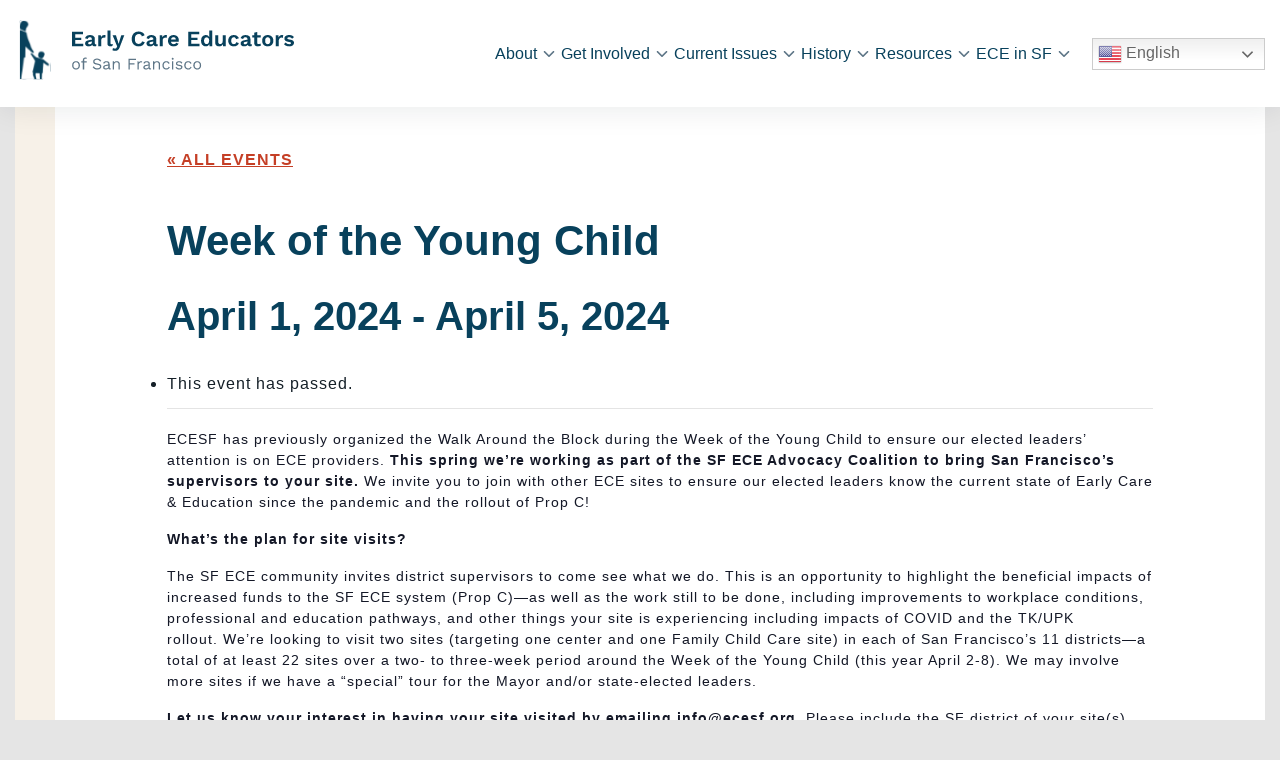

--- FILE ---
content_type: text/html; charset=UTF-8
request_url: https://ecesf.org/event/week-of-the-young-child-2023-3/
body_size: 15544
content:
<!DOCTYPE html>
<html lang="en-US">
	<head>
		<link rel='stylesheet' id='tec-variables-skeleton-css' href='https://ecesf.org/wp-content/plugins/the-events-calendar/common/build/css/variables-skeleton.css?ver=6.10.1' type='text/css' media='all' />
<link rel='stylesheet' id='tribe-common-skeleton-style-css' href='https://ecesf.org/wp-content/plugins/the-events-calendar/common/build/css/common-skeleton.css?ver=6.10.1' type='text/css' media='all' />
<link rel='stylesheet' id='tribe-events-views-v2-bootstrap-datepicker-styles-css' href='https://ecesf.org/wp-content/plugins/the-events-calendar/vendor/bootstrap-datepicker/css/bootstrap-datepicker.standalone.min.css?ver=6.15.14' type='text/css' media='all' />
<link rel='stylesheet' id='tribe-tooltipster-css-css' href='https://ecesf.org/wp-content/plugins/the-events-calendar/common/vendor/tooltipster/tooltipster.bundle.min.css?ver=6.10.1' type='text/css' media='all' />
<link rel='stylesheet' id='tribe-events-views-v2-skeleton-css' href='https://ecesf.org/wp-content/plugins/the-events-calendar/build/css/views-skeleton.css?ver=6.15.14' type='text/css' media='all' />
<link rel='stylesheet' id='tec-variables-full-css' href='https://ecesf.org/wp-content/plugins/the-events-calendar/common/build/css/variables-full.css?ver=6.10.1' type='text/css' media='all' />
<link rel='stylesheet' id='tribe-common-full-style-css' href='https://ecesf.org/wp-content/plugins/the-events-calendar/common/build/css/common-full.css?ver=6.10.1' type='text/css' media='all' />
<link rel='stylesheet' id='tribe-events-views-v2-full-css' href='https://ecesf.org/wp-content/plugins/the-events-calendar/build/css/views-full.css?ver=6.15.14' type='text/css' media='all' />
<link rel='stylesheet' id='tribe-events-views-v2-print-css' href='https://ecesf.org/wp-content/plugins/the-events-calendar/build/css/views-print.css?ver=6.15.14' type='text/css' media='print' />
<meta name='robots' content='index, follow, max-image-preview:large, max-snippet:-1, max-video-preview:-1' />
	<style>img:is([sizes="auto" i], [sizes^="auto," i]) { contain-intrinsic-size: 3000px 1500px }</style>
	
	<!-- This site is optimized with the Yoast SEO plugin v26.8 - https://yoast.com/product/yoast-seo-wordpress/ -->
	<link rel="canonical" href="https://ecesf.org/event/week-of-the-young-child-2023-3/" />
	<meta property="og:locale" content="en_US" />
	<meta property="og:type" content="article" />
	<meta property="og:title" content="Week of the Young Child - Early Care Educators of San Francisco" />
	<meta property="og:description" content="ECESF has previously organized the Walk Around the Block during the Week of the Young Child to ensure our elected leaders&#8217; attention is on ECE providers. This spring we&#8217;re working as" />
	<meta property="og:url" content="https://ecesf.org/event/week-of-the-young-child-2023-3/" />
	<meta property="og:site_name" content="Early Care Educators of San Francisco" />
	<meta property="article:modified_time" content="2023-08-25T20:56:58+00:00" />
	<meta name="twitter:label1" content="Est. reading time" />
	<meta name="twitter:data1" content="2 minutes" />
	<script type="application/ld+json" class="yoast-schema-graph">{"@context":"https://schema.org","@graph":[{"@type":"WebPage","@id":"https://ecesf.org/event/week-of-the-young-child-2023-3/","url":"https://ecesf.org/event/week-of-the-young-child-2023-3/","name":"Week of the Young Child - Early Care Educators of San Francisco","isPartOf":{"@id":"https://ecesf.org/#website"},"datePublished":"2023-08-25T20:49:44+00:00","dateModified":"2023-08-25T20:56:58+00:00","breadcrumb":{"@id":"https://ecesf.org/event/week-of-the-young-child-2023-3/#breadcrumb"},"inLanguage":"en-US","potentialAction":[{"@type":"ReadAction","target":["https://ecesf.org/event/week-of-the-young-child-2023-3/"]}]},{"@type":"BreadcrumbList","@id":"https://ecesf.org/event/week-of-the-young-child-2023-3/#breadcrumb","itemListElement":[{"@type":"ListItem","position":1,"name":"Home","item":"https://ecesf.org/"},{"@type":"ListItem","position":2,"name":"Events","item":"https://ecesf.org/events/"},{"@type":"ListItem","position":3,"name":"Week of the Young Child"}]},{"@type":"WebSite","@id":"https://ecesf.org/#website","url":"https://ecesf.org/","name":"Early Care Educators of San Francisco","description":"","potentialAction":[{"@type":"SearchAction","target":{"@type":"EntryPoint","urlTemplate":"https://ecesf.org/?s={search_term_string}"},"query-input":{"@type":"PropertyValueSpecification","valueRequired":true,"valueName":"search_term_string"}}],"inLanguage":"en-US"},{"@type":"Event","name":"Week of the Young Child","description":"ECESF has previously organized the Walk Around the Block during the Week of the Young Child to ensure our elected leaders&#8217; attention is on ECE providers. This spring we&#8217;re working as","url":"https://ecesf.org/event/week-of-the-young-child-2023-3/","eventAttendanceMode":"https://schema.org/OfflineEventAttendanceMode","eventStatus":"https://schema.org/EventScheduled","startDate":"2024-04-01T00:00:00-07:00","endDate":"2024-04-05T23:59:59-07:00","@id":"https://ecesf.org/event/week-of-the-young-child-2023-3/#event","mainEntityOfPage":{"@id":"https://ecesf.org/event/week-of-the-young-child-2023-3/"}}]}</script>
	<!-- / Yoast SEO plugin. -->


<script type="text/javascript">
/* <![CDATA[ */
window._wpemojiSettings = {"baseUrl":"https:\/\/s.w.org\/images\/core\/emoji\/16.0.1\/72x72\/","ext":".png","svgUrl":"https:\/\/s.w.org\/images\/core\/emoji\/16.0.1\/svg\/","svgExt":".svg","source":{"concatemoji":"https:\/\/ecesf.org\/wp-includes\/js\/wp-emoji-release.min.js?ver=6.8.3"}};
/*! This file is auto-generated */
!function(s,n){var o,i,e;function c(e){try{var t={supportTests:e,timestamp:(new Date).valueOf()};sessionStorage.setItem(o,JSON.stringify(t))}catch(e){}}function p(e,t,n){e.clearRect(0,0,e.canvas.width,e.canvas.height),e.fillText(t,0,0);var t=new Uint32Array(e.getImageData(0,0,e.canvas.width,e.canvas.height).data),a=(e.clearRect(0,0,e.canvas.width,e.canvas.height),e.fillText(n,0,0),new Uint32Array(e.getImageData(0,0,e.canvas.width,e.canvas.height).data));return t.every(function(e,t){return e===a[t]})}function u(e,t){e.clearRect(0,0,e.canvas.width,e.canvas.height),e.fillText(t,0,0);for(var n=e.getImageData(16,16,1,1),a=0;a<n.data.length;a++)if(0!==n.data[a])return!1;return!0}function f(e,t,n,a){switch(t){case"flag":return n(e,"\ud83c\udff3\ufe0f\u200d\u26a7\ufe0f","\ud83c\udff3\ufe0f\u200b\u26a7\ufe0f")?!1:!n(e,"\ud83c\udde8\ud83c\uddf6","\ud83c\udde8\u200b\ud83c\uddf6")&&!n(e,"\ud83c\udff4\udb40\udc67\udb40\udc62\udb40\udc65\udb40\udc6e\udb40\udc67\udb40\udc7f","\ud83c\udff4\u200b\udb40\udc67\u200b\udb40\udc62\u200b\udb40\udc65\u200b\udb40\udc6e\u200b\udb40\udc67\u200b\udb40\udc7f");case"emoji":return!a(e,"\ud83e\udedf")}return!1}function g(e,t,n,a){var r="undefined"!=typeof WorkerGlobalScope&&self instanceof WorkerGlobalScope?new OffscreenCanvas(300,150):s.createElement("canvas"),o=r.getContext("2d",{willReadFrequently:!0}),i=(o.textBaseline="top",o.font="600 32px Arial",{});return e.forEach(function(e){i[e]=t(o,e,n,a)}),i}function t(e){var t=s.createElement("script");t.src=e,t.defer=!0,s.head.appendChild(t)}"undefined"!=typeof Promise&&(o="wpEmojiSettingsSupports",i=["flag","emoji"],n.supports={everything:!0,everythingExceptFlag:!0},e=new Promise(function(e){s.addEventListener("DOMContentLoaded",e,{once:!0})}),new Promise(function(t){var n=function(){try{var e=JSON.parse(sessionStorage.getItem(o));if("object"==typeof e&&"number"==typeof e.timestamp&&(new Date).valueOf()<e.timestamp+604800&&"object"==typeof e.supportTests)return e.supportTests}catch(e){}return null}();if(!n){if("undefined"!=typeof Worker&&"undefined"!=typeof OffscreenCanvas&&"undefined"!=typeof URL&&URL.createObjectURL&&"undefined"!=typeof Blob)try{var e="postMessage("+g.toString()+"("+[JSON.stringify(i),f.toString(),p.toString(),u.toString()].join(",")+"));",a=new Blob([e],{type:"text/javascript"}),r=new Worker(URL.createObjectURL(a),{name:"wpTestEmojiSupports"});return void(r.onmessage=function(e){c(n=e.data),r.terminate(),t(n)})}catch(e){}c(n=g(i,f,p,u))}t(n)}).then(function(e){for(var t in e)n.supports[t]=e[t],n.supports.everything=n.supports.everything&&n.supports[t],"flag"!==t&&(n.supports.everythingExceptFlag=n.supports.everythingExceptFlag&&n.supports[t]);n.supports.everythingExceptFlag=n.supports.everythingExceptFlag&&!n.supports.flag,n.DOMReady=!1,n.readyCallback=function(){n.DOMReady=!0}}).then(function(){return e}).then(function(){var e;n.supports.everything||(n.readyCallback(),(e=n.source||{}).concatemoji?t(e.concatemoji):e.wpemoji&&e.twemoji&&(t(e.twemoji),t(e.wpemoji)))}))}((window,document),window._wpemojiSettings);
/* ]]> */
</script>
<link rel='stylesheet' id='tribe-events-v2-single-skeleton-css' href='https://ecesf.org/wp-content/plugins/the-events-calendar/build/css/tribe-events-single-skeleton.css?ver=6.15.14' type='text/css' media='all' />
<link rel='stylesheet' id='tribe-events-v2-single-skeleton-full-css' href='https://ecesf.org/wp-content/plugins/the-events-calendar/build/css/tribe-events-single-full.css?ver=6.15.14' type='text/css' media='all' />
<style id='wp-emoji-styles-inline-css' type='text/css'>

	img.wp-smiley, img.emoji {
		display: inline !important;
		border: none !important;
		box-shadow: none !important;
		height: 1em !important;
		width: 1em !important;
		margin: 0 0.07em !important;
		vertical-align: -0.1em !important;
		background: none !important;
		padding: 0 !important;
	}
</style>
<link rel='stylesheet' id='wp-block-library-css' href='https://ecesf.org/wp-includes/css/dist/block-library/style.min.css?ver=6.8.3' type='text/css' media='all' />
<style id='classic-theme-styles-inline-css' type='text/css'>
/*! This file is auto-generated */
.wp-block-button__link{color:#fff;background-color:#32373c;border-radius:9999px;box-shadow:none;text-decoration:none;padding:calc(.667em + 2px) calc(1.333em + 2px);font-size:1.125em}.wp-block-file__button{background:#32373c;color:#fff;text-decoration:none}
</style>
<style id='global-styles-inline-css' type='text/css'>
:root{--wp--preset--aspect-ratio--square: 1;--wp--preset--aspect-ratio--4-3: 4/3;--wp--preset--aspect-ratio--3-4: 3/4;--wp--preset--aspect-ratio--3-2: 3/2;--wp--preset--aspect-ratio--2-3: 2/3;--wp--preset--aspect-ratio--16-9: 16/9;--wp--preset--aspect-ratio--9-16: 9/16;--wp--preset--color--black: #000000;--wp--preset--color--cyan-bluish-gray: #abb8c3;--wp--preset--color--white: #ffffff;--wp--preset--color--pale-pink: #f78da7;--wp--preset--color--vivid-red: #cf2e2e;--wp--preset--color--luminous-vivid-orange: #ff6900;--wp--preset--color--luminous-vivid-amber: #fcb900;--wp--preset--color--light-green-cyan: #7bdcb5;--wp--preset--color--vivid-green-cyan: #00d084;--wp--preset--color--pale-cyan-blue: #8ed1fc;--wp--preset--color--vivid-cyan-blue: #0693e3;--wp--preset--color--vivid-purple: #9b51e0;--wp--preset--gradient--vivid-cyan-blue-to-vivid-purple: linear-gradient(135deg,rgba(6,147,227,1) 0%,rgb(155,81,224) 100%);--wp--preset--gradient--light-green-cyan-to-vivid-green-cyan: linear-gradient(135deg,rgb(122,220,180) 0%,rgb(0,208,130) 100%);--wp--preset--gradient--luminous-vivid-amber-to-luminous-vivid-orange: linear-gradient(135deg,rgba(252,185,0,1) 0%,rgba(255,105,0,1) 100%);--wp--preset--gradient--luminous-vivid-orange-to-vivid-red: linear-gradient(135deg,rgba(255,105,0,1) 0%,rgb(207,46,46) 100%);--wp--preset--gradient--very-light-gray-to-cyan-bluish-gray: linear-gradient(135deg,rgb(238,238,238) 0%,rgb(169,184,195) 100%);--wp--preset--gradient--cool-to-warm-spectrum: linear-gradient(135deg,rgb(74,234,220) 0%,rgb(151,120,209) 20%,rgb(207,42,186) 40%,rgb(238,44,130) 60%,rgb(251,105,98) 80%,rgb(254,248,76) 100%);--wp--preset--gradient--blush-light-purple: linear-gradient(135deg,rgb(255,206,236) 0%,rgb(152,150,240) 100%);--wp--preset--gradient--blush-bordeaux: linear-gradient(135deg,rgb(254,205,165) 0%,rgb(254,45,45) 50%,rgb(107,0,62) 100%);--wp--preset--gradient--luminous-dusk: linear-gradient(135deg,rgb(255,203,112) 0%,rgb(199,81,192) 50%,rgb(65,88,208) 100%);--wp--preset--gradient--pale-ocean: linear-gradient(135deg,rgb(255,245,203) 0%,rgb(182,227,212) 50%,rgb(51,167,181) 100%);--wp--preset--gradient--electric-grass: linear-gradient(135deg,rgb(202,248,128) 0%,rgb(113,206,126) 100%);--wp--preset--gradient--midnight: linear-gradient(135deg,rgb(2,3,129) 0%,rgb(40,116,252) 100%);--wp--preset--font-size--small: 13px;--wp--preset--font-size--medium: 20px;--wp--preset--font-size--large: 36px;--wp--preset--font-size--x-large: 42px;--wp--preset--spacing--20: 0.44rem;--wp--preset--spacing--30: 0.67rem;--wp--preset--spacing--40: 1rem;--wp--preset--spacing--50: 1.5rem;--wp--preset--spacing--60: 2.25rem;--wp--preset--spacing--70: 3.38rem;--wp--preset--spacing--80: 5.06rem;--wp--preset--shadow--natural: 6px 6px 9px rgba(0, 0, 0, 0.2);--wp--preset--shadow--deep: 12px 12px 50px rgba(0, 0, 0, 0.4);--wp--preset--shadow--sharp: 6px 6px 0px rgba(0, 0, 0, 0.2);--wp--preset--shadow--outlined: 6px 6px 0px -3px rgba(255, 255, 255, 1), 6px 6px rgba(0, 0, 0, 1);--wp--preset--shadow--crisp: 6px 6px 0px rgba(0, 0, 0, 1);}:where(.is-layout-flex){gap: 0.5em;}:where(.is-layout-grid){gap: 0.5em;}body .is-layout-flex{display: flex;}.is-layout-flex{flex-wrap: wrap;align-items: center;}.is-layout-flex > :is(*, div){margin: 0;}body .is-layout-grid{display: grid;}.is-layout-grid > :is(*, div){margin: 0;}:where(.wp-block-columns.is-layout-flex){gap: 2em;}:where(.wp-block-columns.is-layout-grid){gap: 2em;}:where(.wp-block-post-template.is-layout-flex){gap: 1.25em;}:where(.wp-block-post-template.is-layout-grid){gap: 1.25em;}.has-black-color{color: var(--wp--preset--color--black) !important;}.has-cyan-bluish-gray-color{color: var(--wp--preset--color--cyan-bluish-gray) !important;}.has-white-color{color: var(--wp--preset--color--white) !important;}.has-pale-pink-color{color: var(--wp--preset--color--pale-pink) !important;}.has-vivid-red-color{color: var(--wp--preset--color--vivid-red) !important;}.has-luminous-vivid-orange-color{color: var(--wp--preset--color--luminous-vivid-orange) !important;}.has-luminous-vivid-amber-color{color: var(--wp--preset--color--luminous-vivid-amber) !important;}.has-light-green-cyan-color{color: var(--wp--preset--color--light-green-cyan) !important;}.has-vivid-green-cyan-color{color: var(--wp--preset--color--vivid-green-cyan) !important;}.has-pale-cyan-blue-color{color: var(--wp--preset--color--pale-cyan-blue) !important;}.has-vivid-cyan-blue-color{color: var(--wp--preset--color--vivid-cyan-blue) !important;}.has-vivid-purple-color{color: var(--wp--preset--color--vivid-purple) !important;}.has-black-background-color{background-color: var(--wp--preset--color--black) !important;}.has-cyan-bluish-gray-background-color{background-color: var(--wp--preset--color--cyan-bluish-gray) !important;}.has-white-background-color{background-color: var(--wp--preset--color--white) !important;}.has-pale-pink-background-color{background-color: var(--wp--preset--color--pale-pink) !important;}.has-vivid-red-background-color{background-color: var(--wp--preset--color--vivid-red) !important;}.has-luminous-vivid-orange-background-color{background-color: var(--wp--preset--color--luminous-vivid-orange) !important;}.has-luminous-vivid-amber-background-color{background-color: var(--wp--preset--color--luminous-vivid-amber) !important;}.has-light-green-cyan-background-color{background-color: var(--wp--preset--color--light-green-cyan) !important;}.has-vivid-green-cyan-background-color{background-color: var(--wp--preset--color--vivid-green-cyan) !important;}.has-pale-cyan-blue-background-color{background-color: var(--wp--preset--color--pale-cyan-blue) !important;}.has-vivid-cyan-blue-background-color{background-color: var(--wp--preset--color--vivid-cyan-blue) !important;}.has-vivid-purple-background-color{background-color: var(--wp--preset--color--vivid-purple) !important;}.has-black-border-color{border-color: var(--wp--preset--color--black) !important;}.has-cyan-bluish-gray-border-color{border-color: var(--wp--preset--color--cyan-bluish-gray) !important;}.has-white-border-color{border-color: var(--wp--preset--color--white) !important;}.has-pale-pink-border-color{border-color: var(--wp--preset--color--pale-pink) !important;}.has-vivid-red-border-color{border-color: var(--wp--preset--color--vivid-red) !important;}.has-luminous-vivid-orange-border-color{border-color: var(--wp--preset--color--luminous-vivid-orange) !important;}.has-luminous-vivid-amber-border-color{border-color: var(--wp--preset--color--luminous-vivid-amber) !important;}.has-light-green-cyan-border-color{border-color: var(--wp--preset--color--light-green-cyan) !important;}.has-vivid-green-cyan-border-color{border-color: var(--wp--preset--color--vivid-green-cyan) !important;}.has-pale-cyan-blue-border-color{border-color: var(--wp--preset--color--pale-cyan-blue) !important;}.has-vivid-cyan-blue-border-color{border-color: var(--wp--preset--color--vivid-cyan-blue) !important;}.has-vivid-purple-border-color{border-color: var(--wp--preset--color--vivid-purple) !important;}.has-vivid-cyan-blue-to-vivid-purple-gradient-background{background: var(--wp--preset--gradient--vivid-cyan-blue-to-vivid-purple) !important;}.has-light-green-cyan-to-vivid-green-cyan-gradient-background{background: var(--wp--preset--gradient--light-green-cyan-to-vivid-green-cyan) !important;}.has-luminous-vivid-amber-to-luminous-vivid-orange-gradient-background{background: var(--wp--preset--gradient--luminous-vivid-amber-to-luminous-vivid-orange) !important;}.has-luminous-vivid-orange-to-vivid-red-gradient-background{background: var(--wp--preset--gradient--luminous-vivid-orange-to-vivid-red) !important;}.has-very-light-gray-to-cyan-bluish-gray-gradient-background{background: var(--wp--preset--gradient--very-light-gray-to-cyan-bluish-gray) !important;}.has-cool-to-warm-spectrum-gradient-background{background: var(--wp--preset--gradient--cool-to-warm-spectrum) !important;}.has-blush-light-purple-gradient-background{background: var(--wp--preset--gradient--blush-light-purple) !important;}.has-blush-bordeaux-gradient-background{background: var(--wp--preset--gradient--blush-bordeaux) !important;}.has-luminous-dusk-gradient-background{background: var(--wp--preset--gradient--luminous-dusk) !important;}.has-pale-ocean-gradient-background{background: var(--wp--preset--gradient--pale-ocean) !important;}.has-electric-grass-gradient-background{background: var(--wp--preset--gradient--electric-grass) !important;}.has-midnight-gradient-background{background: var(--wp--preset--gradient--midnight) !important;}.has-small-font-size{font-size: var(--wp--preset--font-size--small) !important;}.has-medium-font-size{font-size: var(--wp--preset--font-size--medium) !important;}.has-large-font-size{font-size: var(--wp--preset--font-size--large) !important;}.has-x-large-font-size{font-size: var(--wp--preset--font-size--x-large) !important;}
:where(.wp-block-post-template.is-layout-flex){gap: 1.25em;}:where(.wp-block-post-template.is-layout-grid){gap: 1.25em;}
:where(.wp-block-columns.is-layout-flex){gap: 2em;}:where(.wp-block-columns.is-layout-grid){gap: 2em;}
:root :where(.wp-block-pullquote){font-size: 1.5em;line-height: 1.6;}
</style>
<link rel='stylesheet' id='cc-style-css' href='https://ecesf.org/wp-content/themes/ccprototypev5/css/cc-style.css?ver=1759851329' type='text/css' media='all' />
<link rel='stylesheet' id='wp-pagenavi-css' href='https://ecesf.org/wp-content/plugins/wp-pagenavi/pagenavi-css.css?ver=2.70' type='text/css' media='all' />
<script type="text/javascript" src="https://ecesf.org/wp-includes/js/jquery/jquery.min.js?ver=3.7.1" id="jquery-core-js"></script>
<script type="text/javascript" src="https://ecesf.org/wp-includes/js/jquery/jquery-migrate.min.js?ver=3.4.1" id="jquery-migrate-js"></script>
<script type="text/javascript" src="https://ecesf.org/wp-content/plugins/the-events-calendar/common/build/js/tribe-common.js?ver=9c44e11f3503a33e9540" id="tribe-common-js"></script>
<script type="text/javascript" src="https://ecesf.org/wp-content/plugins/the-events-calendar/build/js/views/breakpoints.js?ver=4208de2df2852e0b91ec" id="tribe-events-views-v2-breakpoints-js"></script>
<link rel="https://api.w.org/" href="https://ecesf.org/wp-json/" /><link rel="alternate" title="JSON" type="application/json" href="https://ecesf.org/wp-json/wp/v2/tribe_events/5663" /><link rel="EditURI" type="application/rsd+xml" title="RSD" href="https://ecesf.org/xmlrpc.php?rsd" />
<link rel='shortlink' href='https://ecesf.org/?p=5663' />
<link rel="alternate" title="oEmbed (JSON)" type="application/json+oembed" href="https://ecesf.org/wp-json/oembed/1.0/embed?url=https%3A%2F%2Fecesf.org%2Fevent%2Fweek-of-the-young-child-2023-3%2F" />
<link rel="alternate" title="oEmbed (XML)" type="text/xml+oembed" href="https://ecesf.org/wp-json/oembed/1.0/embed?url=https%3A%2F%2Fecesf.org%2Fevent%2Fweek-of-the-young-child-2023-3%2F&#038;format=xml" />
<!-- Stream WordPress user activity plugin v4.1.1 -->
<meta name="tec-api-version" content="v1"><meta name="tec-api-origin" content="https://ecesf.org"><link rel="alternate" href="https://ecesf.org/wp-json/tribe/events/v1/events/5663" />	<meta charset="UTF-8" />
	<meta name="viewport" content="initial-scale=1.0, user-scalable=no" />
	<title>Week of the Young Child - Early Care Educators of San Francisco | Early Care Educators of San Francisco</title>
	<link rel="shortcut icon" href="https://ecesf.org/favicon.ico" type="image/x-icon" />

<!-- Google Tag Manager -->
<script>(function(w,d,s,l,i){w[l]=w[l]||[];w[l].push({'gtm.start':
new Date().getTime(),event:'gtm.js'});var f=d.getElementsByTagName(s)[0],
j=d.createElement(s),dl=l!='dataLayer'?'&l='+l:'';j.async=true;j.src=
'https://www.googletagmanager.com/gtm.js?id='+i+dl;f.parentNode.insertBefore(j,f);
})(window,document,'script','dataLayer','GTM-WWKWTP4');</script>
<!-- End Google Tag Manager -->

<script src="https://use.typekit.net/roe7dao.js"></script>
<script>try{Typekit.load({ async: false });}catch(e){}</script>
	<script src="https://kit.fontawesome.com/26686b99ef.js" crossorigin="anonymous"></script>
<link rel="icon" href="https://ecesf.org/wp-content/uploads/2018/02/logo-white-navy-100x100.png" sizes="32x32" />
<link rel="icon" href="https://ecesf.org/wp-content/uploads/2018/02/logo-white-navy-100x100.png" sizes="192x192" />
<link rel="apple-touch-icon" href="https://ecesf.org/wp-content/uploads/2018/02/logo-white-navy-100x100.png" />
<meta name="msapplication-TileImage" content="https://ecesf.org/wp-content/uploads/2018/02/logo-white-navy-100x100.png" />
	</head>

	<body class="wp-singular tribe_events-template-default single single-tribe_events postid-5663 wp-theme-ccprototypev5 tribe-no-js page-template-cc-prototype tribe-filter-live page- has-sidebar events-single tribe-events-style-full tribe-events-style-theme">
		
<!-- Google Tag Manager (noscript) -->
<noscript><iframe src="https://www.googletagmanager.com/ns.html?id=GTM-WWKWTP4"
height="0" width="0" style="display:none;visibility:hidden"></iframe></noscript>
<!-- End Google Tag Manager (noscript) -->
		<div id="page">
			<header id="header" role="banner">
				<div class="container">
					<div class="row">
						<nav role="navigation" class="col-xs-12">
							<div class="logo">
								<a href="https://ecesf.org">
									<img class="logo" alt="" src="https://ecesf.org/wp-content/themes/ccprototypev5/images/logo-2021-color.svg" />
								</a>
							</div>
							<div class="hamburger hidden-xl-up clearfix">
								<div class="top bar"></div>
								<div class="middle bar"></div>
								<div class="bottom bar"></div>
							</div>
							<div id="main-menu" class="menu-site-navigation-container"><ul id="menu-site-navigation" class="menu"><li id="menu-item-159" class="menu-item menu-item-type-post_type menu-item-object-page menu-item-has-children menu-item-159"><a href="https://ecesf.org/about/">About</a>
<ul class="sub-menu">
	<li id="menu-item-1153" class="menu-item menu-item-type-post_type menu-item-object-page menu-item-1153"><a href="https://ecesf.org/about/who-we-are/">Who We Are</a></li>
	<li id="menu-item-355" class="menu-item menu-item-type-post_type menu-item-object-page menu-item-355"><a href="https://ecesf.org/about/what-we-do/">What We Do</a></li>
	<li id="menu-item-4928" class="menu-item menu-item-type-post_type menu-item-object-page menu-item-4928"><a href="https://ecesf.org/about/who-we-are/board-of-directors-and-staff/">Board &#038; Staff</a></li>
	<li id="menu-item-14" class="menu-item menu-item-type-post_type menu-item-object-page menu-item-14"><a href="https://ecesf.org/contact/">Contact Us</a></li>
</ul>
</li>
<li id="menu-item-4154" class="menu-item menu-item-type-post_type menu-item-object-page menu-item-has-children menu-item-4154"><a href="https://ecesf.org/get-involved-2/">Get Involved</a>
<ul class="sub-menu">
	<li id="menu-item-1159" class="menu-item menu-item-type-post_type menu-item-object-page menu-item-1159"><a href="https://ecesf.org/get-involved-test/build-our-message/">Build Our Message</a></li>
	<li id="menu-item-397" class="menu-item menu-item-type-custom menu-item-object-custom current-menu-item current_page_item menu-item-397"><a href="https://ecesf.org/events/">Events</a></li>
	<li id="menu-item-256" class="menu-item menu-item-type-post_type menu-item-object-page menu-item-256"><a href="https://ecesf.org/newsletter/">Newsletter Sign Up</a></li>
	<li id="menu-item-346" class="menu-item menu-item-type-post_type menu-item-object-page menu-item-346"><a href="https://ecesf.org/about/donate/">Donate</a></li>
</ul>
</li>
<li id="menu-item-4360" class="menu-item menu-item-type-post_type menu-item-object-page menu-item-has-children menu-item-4360"><a href="https://ecesf.org/current-issues/">Current Issues</a>
<ul class="sub-menu">
	<li id="menu-item-658" class="menu-item menu-item-type-post_type menu-item-object-page current_page_parent menu-item-658"><a href="https://ecesf.org/ecesf-updates/">ECESF Updates</a></li>
	<li id="menu-item-433" class="menu-item menu-item-type-post_type menu-item-object-page menu-item-433"><a href="https://ecesf.org/ece-news-research/">ECE News &#038; Research</a></li>
</ul>
</li>
<li id="menu-item-301" class="menu-item menu-item-type-post_type menu-item-object-page menu-item-has-children menu-item-301"><a href="https://ecesf.org/know-your-history/">History</a>
<ul class="sub-menu">
	<li id="menu-item-306" class="menu-item menu-item-type-post_type menu-item-object-page menu-item-306"><a href="https://ecesf.org/know-your-history/ece-history/">ECE History</a></li>
	<li id="menu-item-307" class="menu-item menu-item-type-post_type menu-item-object-page menu-item-307"><a href="https://ecesf.org/know-your-history/education-u-s/">Education History</a></li>
</ul>
</li>
<li id="menu-item-358" class="menu-item menu-item-type-post_type menu-item-object-page menu-item-has-children menu-item-358"><a href="https://ecesf.org/resources/">Resources</a>
<ul class="sub-menu">
	<li id="menu-item-367" class="menu-item menu-item-type-post_type menu-item-object-page menu-item-has-children menu-item-367"><a href="https://ecesf.org/resources/support-educationprofessional-development/institutions/">Higher Education</a>
	<ul class="sub-menu">
		<li id="menu-item-366" class="menu-item menu-item-type-post_type menu-item-object-page menu-item-366"><a href="https://ecesf.org/resources/support-educationprofessional-development/stipendsscholarships/">Stipends/Scholarships</a></li>
	</ul>
</li>
	<li id="menu-item-354" class="menu-item menu-item-type-post_type menu-item-object-page menu-item-354"><a href="https://ecesf.org/resources/ece-job-resources/">ECE Job Resources</a></li>
	<li id="menu-item-6159" class="menu-item menu-item-type-post_type menu-item-object-page menu-item-6159"><a href="https://ecesf.org/resources/support-educationprofessional-development/professional-development-2/">Learning Opportunities/PD</a></li>
	<li id="menu-item-1378" class="menu-item menu-item-type-post_type menu-item-object-page menu-item-1378"><a href="https://ecesf.org/resources/resources-by-category/">Resources by Category</a></li>
</ul>
</li>
<li id="menu-item-340" class="menu-item menu-item-type-post_type menu-item-object-page menu-item-has-children menu-item-340"><a href="https://ecesf.org/ece-in-sf/">ECE in SF</a>
<ul class="sub-menu">
	<li id="menu-item-4938" class="menu-item menu-item-type-post_type menu-item-object-page menu-item-4938"><a href="https://ecesf.org/ece-in-sf/departments-councils/">SF Departments &#038; Councils</a></li>
	<li id="menu-item-341" class="menu-item menu-item-type-post_type menu-item-object-page menu-item-341"><a href="https://ecesf.org/ece-in-sf/sf-organizations/">SF Organizations</a></li>
</ul>
</li>
<li id="menu-item-4090" class="menu-button menu-item menu-item-type-post_type menu-item-object-page menu-item-4090"><a href="https://ecesf.org/about/donate/">Donate</a></li>
</ul></div>							<div class="gtranslate-container">
								<div class="gtranslate_wrapper" id="gt-wrapper-32600686"></div>							</div>
						</nav>
					</div><!-- .row -->
				</div><!-- .container -->
			</header>
			<main id="main" role="document">
				
		
	<div id="banner-image" class="block" style="background-image: url(https://ecesf.org/wp-content/uploads/cc_resize/IMG_2032-e1614732337956-1800x800.jpg); ">
		
	</div><!-- #intro-image -->


<div class="container">
	<div class="row">
		<div class="col-xs-12">
																	
					<article class="post-0 page type-page status-publish hentry" id="post-0" itemscope itemtype="http://schema.org/WebPage">
	
	
	<section class="entry-content" itemprop="description text">

		<section>
						<section class="building-block bb-basic-text" id="bb-content"><div class="body block"><section id="tribe-events" role="main"><div class="tribe-events-before-html"></div><span class="tribe-events-ajax-loading"><img class="tribe-events-spinner-medium" src="https://ecesf.org/wp-content/plugins/the-events-calendar/src/resources/images/tribe-loading.gif" alt="Loading Events" /></span>
<div id="tribe-events-content" class="tribe-events-single">

	<p class="tribe-events-back">
		<a href="https://ecesf.org/events/"> &laquo; All Events</a>
	</p>

	<h1 class="tribe-events-single-event-title">Week of the Young Child</h1>
	<div class="tribe-events-schedule tribe-clearfix">
		<h2><span class="tribe-event-date-start">April 1, 2024</span> - <span class="tribe-event-date-end">April 5, 2024</span></h2>			</div>

	<!-- Notices -->
	<div class="tribe-events-notices"><ul><li>This event has passed.</li></ul></div>
	<!-- Event header -->
	<div id="tribe-events-header"  data-title="Week of the Young Child - Early Care Educators of San Francisco" data-viewtitle="Week of the Young Child">
		<!-- Navigation -->
		<h3 class="tribe-events-visuallyhidden">Event Navigation</h3>
		<ul class="tribe-events-sub-nav">
			<li class="tribe-events-nav-previous"><a href="https://ecesf.org/event/sf-ece-advocacy-coalition-meetings23-2-2-2-2-2-2-2-2-2-2-2-2/"><span>&laquo;</span> SF ECE Advocacy Coalition Meetings</a></li>
			<li class="tribe-events-nav-next"><a href="https://ecesf.org/event/joint-cpac-policy-leg-sf-ece-advocacy-coalition-meeting-3-2-2-2-2-2-2-2-2-2-4/">Joint CPAC Policy &#038; Leg/SF ECE Advocacy Coalition Meeting <span>&raquo;</span></a></li>
		</ul>
		<!-- .tribe-events-sub-nav -->
	</div>
	<!-- #tribe-events-header -->

			<div id="post-5663" class="post-5663 tribe_events type-tribe_events status-publish hentry tribe_events_cat-ecesf-events cat_ecesf-events">
			<!-- Event featured image, but exclude link -->
			
			<!-- Event content -->
						<div class="tribe-events-single-event-description tribe-events-content">
				<p>ECESF has previously organized the Walk Around the Block during the Week of the Young Child to ensure our elected leaders&#8217; attention is on ECE providers. <strong>This spring we&#8217;re working as part of the SF ECE Advocacy Coalition to bring San Francisco&#8217;s supervisors to your site.</strong> We invite you to join with other ECE sites to ensure our elected leaders know the current state of Early Care &amp; Education since the pandemic and the rollout of Prop C!</p>
<p><strong>What&#8217;s the plan for site visits?</strong></p>
<p>The SF ECE community invites district supervisors to come see what we do. This is an opportunity to highlight the beneficial impacts of increased funds to the SF ECE system (Prop C)—as well as the work still to be done, including improvements to workplace conditions, professional and education pathways, and other things your site is experiencing including impacts of COVID and the TK/UPK rollout. We&#8217;re looking to visit two sites (targeting one center and one Family Child Care site) in each of San Francisco&#8217;s 11 districts—a total of at least 22 sites over a two- to three-week period around the Week of the Young Child (this year April 2-8). We may involve more sites if we have a &#8220;special&#8221; tour for the Mayor and/or state-elected leaders.</p>
<p><strong>Let us know your interest in having your site visited by emailing info@ecesf.org. </strong>Please include the SF district of your site(s) and/or your site address.</p>
			</div>
			<!-- .tribe-events-single-event-description -->
			<div class="tribe-events tribe-common">
	<div class="tribe-events-c-subscribe-dropdown__container">
		<div class="tribe-events-c-subscribe-dropdown">
			<div class="tribe-common-c-btn-border tribe-events-c-subscribe-dropdown__button">
				<svg
	 class="tribe-common-c-svgicon tribe-common-c-svgicon--cal-export tribe-events-c-subscribe-dropdown__export-icon" 	aria-hidden="true"
	viewBox="0 0 23 17"
	xmlns="http://www.w3.org/2000/svg"
>
	<path fill-rule="evenodd" clip-rule="evenodd" d="M.128.896V16.13c0 .211.145.383.323.383h15.354c.179 0 .323-.172.323-.383V.896c0-.212-.144-.383-.323-.383H.451C.273.513.128.684.128.896Zm16 6.742h-.901V4.679H1.009v10.729h14.218v-3.336h.901V7.638ZM1.01 1.614h14.218v2.058H1.009V1.614Z" />
	<path d="M20.5 9.846H8.312M18.524 6.953l2.89 2.909-2.855 2.855" stroke-width="1.2" stroke-linecap="round" stroke-linejoin="round"/>
</svg>
				<button
					class="tribe-events-c-subscribe-dropdown__button-text"
					aria-expanded="false"
					aria-controls="tribe-events-subscribe-dropdown-content"
					aria-label="View links to add events to your calendar"
				>
					Add to calendar				</button>
				<svg
	 class="tribe-common-c-svgicon tribe-common-c-svgicon--caret-down tribe-events-c-subscribe-dropdown__button-icon" 	aria-hidden="true"
	viewBox="0 0 10 7"
	xmlns="http://www.w3.org/2000/svg"
>
	<path fill-rule="evenodd" clip-rule="evenodd" d="M1.008.609L5 4.6 8.992.61l.958.958L5 6.517.05 1.566l.958-.958z" class="tribe-common-c-svgicon__svg-fill"/>
</svg>
			</div>
			<div id="tribe-events-subscribe-dropdown-content" class="tribe-events-c-subscribe-dropdown__content">
				<ul class="tribe-events-c-subscribe-dropdown__list">
											
<li class="tribe-events-c-subscribe-dropdown__list-item tribe-events-c-subscribe-dropdown__list-item--gcal">
	<a
		href="https://www.google.com/calendar/event?action=TEMPLATE&#038;dates=20240401T000000/20240405T235959&#038;text=Week%20of%20the%20Young%20Child&#038;details=ECESF+has+previously+organized+the+Walk+Around+the+Block+during+the+Week+of+the+Young+Child+to+ensure+our+elected+leaders%27+attention+is+on+ECE+providers.%C2%A0%3Cstrong%3EThis+spring+we%27re+working+as+part+of+the+SF+ECE+Advocacy+Coalition+to+bring+San+Francisco%27s+supervisors+to+your+site.%3C%2Fstrong%3E%C2%A0We+invite+you+to+join+with+other%C2%A0ECE+sites+to+ensure+our+elected+leaders+know%C2%A0the+current+state+of+Early+Care+%26amp%3B+Education+since+the+pandemic%C2%A0and+the+rollout+of+Prop+C%21%3Cstrong%3EWhat%27s+the+plan+for+site+visits%3F%3C%2Fstrong%3EThe+SF+ECE+community+invites+district+supervisors+to+come+see+what+we+do.%C2%A0This+is+an+opportunity+to+highlight+the+beneficial+impacts+of+increased+funds+to+the+SF+ECE+system+%28Prop+C%29%E2%80%94as+well+as+the+work+still+to+be+done%2C%C2%A0including+improvements+to+workplace+conditions%2C+professional+and+education+pathways%2C+and+other+things+your+site+is+experiencing+including+impacts+of+COVID+and+the+TK%2FUPK+rollout.%C2%A0We%27re+looking+to+visit+two+sites+%28targeting+one+center+and+one+Family++%28View+Full+event+Description+Here%3A+https%3A%2F%2Fecesf.org%2Fevent%2Fweek-of-the-young-child-2023-3%2F%29&#038;trp=false&#038;ctz=America/Los_Angeles&#038;sprop=website:https://ecesf.org"
		class="tribe-events-c-subscribe-dropdown__list-item-link"
		target="_blank"
		rel="noopener noreferrer nofollow noindex"
	>
		Google Calendar	</a>
</li>
											
<li class="tribe-events-c-subscribe-dropdown__list-item tribe-events-c-subscribe-dropdown__list-item--ical">
	<a
		href="webcal://ecesf.org/event/week-of-the-young-child-2023-3/?ical=1"
		class="tribe-events-c-subscribe-dropdown__list-item-link"
		target="_blank"
		rel="noopener noreferrer nofollow noindex"
	>
		iCalendar	</a>
</li>
											
<li class="tribe-events-c-subscribe-dropdown__list-item tribe-events-c-subscribe-dropdown__list-item--outlook-365">
	<a
		href="https://outlook.office.com/owa/?path=/calendar/action/compose&#038;rrv=addevent&#038;startdt=2024-04-01T00%3A00%3A00-07%3A00&#038;enddt=2024-04-05T00%3A00%3A00&#038;location&#038;subject=Week%20of%20the%20Young%20Child&#038;body=ECESF%20has%20previously%20organized%20the%20Walk%20Around%20the%20Block%20during%20the%20Week%20of%20the%20Young%20Child%20to%20ensure%20our%20elected%20leaders%27%20attention%20is%20on%20ECE%20providers.%C2%A0This%20spring%20we%27re%20working%20as%20part%20of%20the%20SF%20ECE%20Advocacy%20Coalition%20to%20bring%20San%20Francisco%27s%20supervisors%20to%20your%20site.%C2%A0We%20invite%20you%20to%20join%20with%20other%C2%A0ECE%20sites%20to%20ensure%20our%20elected%20leaders%20know%C2%A0the%20current%20state%20of%20Early%20Care%20%26amp%3B%20Education%20since%20the%20pandemic%C2%A0and%20the%20rollout%20of%20Prop%20C%21What%27s%20the%20plan%20for%20site%20visits%3FThe%20SF%20ECE%20community%20invites%20district%20supervisors%20to%20come%20see%20what%20we%20do.%C2%A0This%20is%20an%20opportunity%20to%20highlight%20the%20beneficial%20impacts%20of%20increased%20funds%20to%20the%20SF%20ECE%20system%20%28Prop%20C%29%E2%80%94as%20well%20as%20the%20work%20still%20to%20be%20done%2C%C2%A0including%20improvements%20to%20workplace%20conditions%2C%20professional%20and%20education%20pathways%2C%20and%20other%20things%20your%20site%20is%20experiencing%20including%20impacts%20of%20COVID%20and%20the%20TK%2FUPK%20rollout.%C2%A0We%27re%20lo%20%28View%20Full%20Event%20Description%20Here%3A%20https%3A%2F%2Fecesf.org%2Fevent%2Fweek-of-the-young-child-2023-3%2F%29"
		class="tribe-events-c-subscribe-dropdown__list-item-link"
		target="_blank"
		rel="noopener noreferrer nofollow noindex"
	>
		Outlook 365	</a>
</li>
											
<li class="tribe-events-c-subscribe-dropdown__list-item tribe-events-c-subscribe-dropdown__list-item--outlook-live">
	<a
		href="https://outlook.live.com/owa/?path=/calendar/action/compose&#038;rrv=addevent&#038;startdt=2024-04-01T00%3A00%3A00-07%3A00&#038;enddt=2024-04-05T00%3A00%3A00&#038;location&#038;subject=Week%20of%20the%20Young%20Child&#038;body=ECESF%20has%20previously%20organized%20the%20Walk%20Around%20the%20Block%20during%20the%20Week%20of%20the%20Young%20Child%20to%20ensure%20our%20elected%20leaders%27%20attention%20is%20on%20ECE%20providers.%C2%A0This%20spring%20we%27re%20working%20as%20part%20of%20the%20SF%20ECE%20Advocacy%20Coalition%20to%20bring%20San%20Francisco%27s%20supervisors%20to%20your%20site.%C2%A0We%20invite%20you%20to%20join%20with%20other%C2%A0ECE%20sites%20to%20ensure%20our%20elected%20leaders%20know%C2%A0the%20current%20state%20of%20Early%20Care%20%26amp%3B%20Education%20since%20the%20pandemic%C2%A0and%20the%20rollout%20of%20Prop%20C%21What%27s%20the%20plan%20for%20site%20visits%3FThe%20SF%20ECE%20community%20invites%20district%20supervisors%20to%20come%20see%20what%20we%20do.%C2%A0This%20is%20an%20opportunity%20to%20highlight%20the%20beneficial%20impacts%20of%20increased%20funds%20to%20the%20SF%20ECE%20system%20%28Prop%20C%29%E2%80%94as%20well%20as%20the%20work%20still%20to%20be%20done%2C%C2%A0including%20improvements%20to%20workplace%20conditions%2C%20professional%20and%20education%20pathways%2C%20and%20other%20things%20your%20site%20is%20experiencing%20including%20impacts%20of%20COVID%20and%20the%20TK%2FUPK%20rollout.%C2%A0We%27re%20lo%20%28View%20Full%20Event%20Description%20Here%3A%20https%3A%2F%2Fecesf.org%2Fevent%2Fweek-of-the-young-child-2023-3%2F%29"
		class="tribe-events-c-subscribe-dropdown__list-item-link"
		target="_blank"
		rel="noopener noreferrer nofollow noindex"
	>
		Outlook Live	</a>
</li>
									</ul>
			</div>
		</div>
	</div>
</div>

			
			<!-- Event meta -->
						
	<div class="tribe-events-single-section tribe-events-event-meta primary tribe-clearfix">


<div class="tribe-events-meta-group tribe-events-meta-group-details">
	<h2 class="tribe-events-single-section-title"> Details </h2>
	<ul class="tribe-events-meta-list">

		
			<li class="tribe-events-meta-item">
				<span class="tribe-events-start-date-label tribe-events-meta-label">Start:</span>
				<span class="tribe-events-meta-value">
					<abbr class="tribe-events-abbr tribe-events-start-date published dtstart" title="2024-04-01"> April 1, 2024 </abbr>
				</span>
			</li>

			<li class="tribe-events-meta-item">
				<span class="tribe-events-end-date-label tribe-events-meta-label">End:</span>
				<span class="tribe-events-meta-value">
					<abbr class="tribe-events-abbr tribe-events-end-date dtend" title="2024-04-05"> April 5, 2024 </abbr>
				</span>
			</li>

		
		
		
		<li class="tribe-events-meta-item"><span class="tribe-events-event-categories-label tribe-events-meta-label">Event Categories:</span> <span class="tribe-events-event-categories tribe-events-meta-value"><a href="https://ecesf.org/events/category/community-events/" rel="tag">Community Events</a>, <a href="https://ecesf.org/events/category/ecesf-events/" rel="tag">ECESF Events</a></span></li>
		
		
			</ul>
</div>

	</div>


					</div> <!-- #post-x -->
			
	<!-- Event footer -->
	<div id="tribe-events-footer">
		<!-- Navigation -->
		<h3 class="tribe-events-visuallyhidden">Event Navigation</h3>
		<ul class="tribe-events-sub-nav">
			<li class="tribe-events-nav-previous"><a href="https://ecesf.org/event/sf-ece-advocacy-coalition-meetings23-2-2-2-2-2-2-2-2-2-2-2-2/"><span>&laquo;</span> SF ECE Advocacy Coalition Meetings</a></li>
			<li class="tribe-events-nav-next"><a href="https://ecesf.org/event/joint-cpac-policy-leg-sf-ece-advocacy-coalition-meeting-3-2-2-2-2-2-2-2-2-2-4/">Joint CPAC Policy &#038; Leg/SF ECE Advocacy Coalition Meeting <span>&raquo;</span></a></li>
		</ul>
		<!-- .tribe-events-sub-nav -->
	</div>
	<!-- #tribe-events-footer -->

</div><!-- #tribe-events-content -->
<div class="tribe-events-after-html"></div>
<!--
This calendar is powered by The Events Calendar.
http://evnt.is/18wn
-->
</section></div></section>		</section>

			</section>

	<footer>
		
	</footer>

	

</article>			
				
				
					</div>
	</div><!-- .row -->
</div><!-- .container -->

			</main>
			<footer id="footer" role="contentinfo">
				<div class="container">
					<div class="row">
						<div class="col-xs-12">
							<div id="footer-1" class="bg-navy border-grey">
								<div class="container">
									<div class="row">
										<div class="col-xs-12 col-md-4 col-lg-3">
											<aside id="block-4" class="widget widget_block">
<h3 class="wp-block-heading">Site Help</h3>
</aside><aside id="nav_menu-2" class="widget widget_nav_menu"><div class="menu-footer-menu-container"><ul id="menu-footer-menu" class="menu"><li id="menu-item-3992" class="menu-item menu-item-type-post_type menu-item-object-page menu-item-home menu-item-3992"><a href="https://ecesf.org/">Home</a></li>
<li id="menu-item-6157" class="menu-item menu-item-type-post_type menu-item-object-page menu-item-6157"><a href="https://ecesf.org/get-involved-test/tell-your-story/">Share Your Story</a></li>
<li id="menu-item-3993" class="menu-item menu-item-type-post_type menu-item-object-page menu-item-3993"><a href="https://ecesf.org/about/">About</a></li>
<li id="menu-item-6418" class="menu-item menu-item-type-post_type menu-item-object-page menu-item-6418"><a href="https://ecesf.org/get-involved-2/">Get Involved</a></li>
<li id="menu-item-3995" class="menu-item menu-item-type-post_type menu-item-object-page menu-item-3995"><a href="https://ecesf.org/issues/">Issues</a></li>
<li id="menu-item-3996" class="menu-item menu-item-type-post_type menu-item-object-page menu-item-3996"><a href="https://ecesf.org/resources/">Resources</a></li>
<li id="menu-item-3998" class="menu-item menu-item-type-post_type menu-item-object-page current_page_parent menu-item-3998"><a href="https://ecesf.org/ecesf-updates/">ECE in SF</a></li>
<li id="menu-item-3997" class="menu-item menu-item-type-post_type menu-item-object-page menu-item-3997"><a href="https://ecesf.org/privacy-policy/">Privacy Policy</a></li>
</ul></div></aside><aside id="block-6" class="widget widget_block">
<a href="https://www.guidestar.org/profile/shared/56d702ba-53f7-4e6d-8643-9d7d3d0b453c" target="_blank"><img decoding="async" src="https://widgets.guidestar.org/TransparencySeal/9407759" /></a></aside>										</div>
										<div class="col-xs-12 col-md-4 col-lg-3">
											<aside id="block-3" class="widget widget_block">
<h3 class="wp-block-heading">Contact Us</h3>
</aside><aside id="block-2" class="widget widget_block"><p>c/o Children's Council<br>
445 Church Street<br>
San Francisco, CA 94114</p>
<p>415-891-7322</p>
<p><a href="mailto:info@ecesf.org" target="_blank" rel="noopener">info@ecesf.org</a></p></aside><aside id="block-9" class="widget widget_block">
<div style="height:100px" aria-hidden="true" class="wp-block-spacer"></div>
</aside><aside id="block-8" class="widget widget_block">
<ul class="wp-block-social-links is-layout-flex wp-block-social-links-is-layout-flex"><li class="wp-social-link wp-social-link-x  wp-block-social-link"><a href="https://x.com/ECEofSF" class="wp-block-social-link-anchor"><svg width="24" height="24" viewBox="0 0 24 24" version="1.1" xmlns="http://www.w3.org/2000/svg" aria-hidden="true" focusable="false"><path d="M13.982 10.622 20.54 3h-1.554l-5.693 6.618L8.745 3H3.5l6.876 10.007L3.5 21h1.554l6.012-6.989L15.868 21h5.245l-7.131-10.378Zm-2.128 2.474-.697-.997-5.543-7.93H8l4.474 6.4.697.996 5.815 8.318h-2.387l-4.745-6.787Z" /></svg><span class="wp-block-social-link-label screen-reader-text">X</span></a></li>

<li class="wp-social-link wp-social-link-linkedin  wp-block-social-link"><a href="https://www.linkedin.com/company/eceofsf" class="wp-block-social-link-anchor"><svg width="24" height="24" viewBox="0 0 24 24" version="1.1" xmlns="http://www.w3.org/2000/svg" aria-hidden="true" focusable="false"><path d="M19.7,3H4.3C3.582,3,3,3.582,3,4.3v15.4C3,20.418,3.582,21,4.3,21h15.4c0.718,0,1.3-0.582,1.3-1.3V4.3 C21,3.582,20.418,3,19.7,3z M8.339,18.338H5.667v-8.59h2.672V18.338z M7.004,8.574c-0.857,0-1.549-0.694-1.549-1.548 c0-0.855,0.691-1.548,1.549-1.548c0.854,0,1.547,0.694,1.547,1.548C8.551,7.881,7.858,8.574,7.004,8.574z M18.339,18.338h-2.669 v-4.177c0-0.996-0.017-2.278-1.387-2.278c-1.389,0-1.601,1.086-1.601,2.206v4.249h-2.667v-8.59h2.559v1.174h0.037 c0.356-0.675,1.227-1.387,2.526-1.387c2.703,0,3.203,1.779,3.203,4.092V18.338z"></path></svg><span class="wp-block-social-link-label screen-reader-text">LinkedIn</span></a></li>

<li class="wp-social-link wp-social-link-facebook  wp-block-social-link"><a href="https://www.facebook.com/ECEofSF/" class="wp-block-social-link-anchor"><svg width="24" height="24" viewBox="0 0 24 24" version="1.1" xmlns="http://www.w3.org/2000/svg" aria-hidden="true" focusable="false"><path d="M12 2C6.5 2 2 6.5 2 12c0 5 3.7 9.1 8.4 9.9v-7H7.9V12h2.5V9.8c0-2.5 1.5-3.9 3.8-3.9 1.1 0 2.2.2 2.2.2v2.5h-1.3c-1.2 0-1.6.8-1.6 1.6V12h2.8l-.4 2.9h-2.3v7C18.3 21.1 22 17 22 12c0-5.5-4.5-10-10-10z"></path></svg><span class="wp-block-social-link-label screen-reader-text">Facebook</span></a></li>

<li class="wp-social-link wp-social-link-instagram  wp-block-social-link"><a href="https://www.instagram.com/eceofsf/" class="wp-block-social-link-anchor"><svg width="24" height="24" viewBox="0 0 24 24" version="1.1" xmlns="http://www.w3.org/2000/svg" aria-hidden="true" focusable="false"><path d="M12,4.622c2.403,0,2.688,0.009,3.637,0.052c0.877,0.04,1.354,0.187,1.671,0.31c0.42,0.163,0.72,0.358,1.035,0.673 c0.315,0.315,0.51,0.615,0.673,1.035c0.123,0.317,0.27,0.794,0.31,1.671c0.043,0.949,0.052,1.234,0.052,3.637 s-0.009,2.688-0.052,3.637c-0.04,0.877-0.187,1.354-0.31,1.671c-0.163,0.42-0.358,0.72-0.673,1.035 c-0.315,0.315-0.615,0.51-1.035,0.673c-0.317,0.123-0.794,0.27-1.671,0.31c-0.949,0.043-1.233,0.052-3.637,0.052 s-2.688-0.009-3.637-0.052c-0.877-0.04-1.354-0.187-1.671-0.31c-0.42-0.163-0.72-0.358-1.035-0.673 c-0.315-0.315-0.51-0.615-0.673-1.035c-0.123-0.317-0.27-0.794-0.31-1.671C4.631,14.688,4.622,14.403,4.622,12 s0.009-2.688,0.052-3.637c0.04-0.877,0.187-1.354,0.31-1.671c0.163-0.42,0.358-0.72,0.673-1.035 c0.315-0.315,0.615-0.51,1.035-0.673c0.317-0.123,0.794-0.27,1.671-0.31C9.312,4.631,9.597,4.622,12,4.622 M12,3 C9.556,3,9.249,3.01,8.289,3.054C7.331,3.098,6.677,3.25,6.105,3.472C5.513,3.702,5.011,4.01,4.511,4.511 c-0.5,0.5-0.808,1.002-1.038,1.594C3.25,6.677,3.098,7.331,3.054,8.289C3.01,9.249,3,9.556,3,12c0,2.444,0.01,2.751,0.054,3.711 c0.044,0.958,0.196,1.612,0.418,2.185c0.23,0.592,0.538,1.094,1.038,1.594c0.5,0.5,1.002,0.808,1.594,1.038 c0.572,0.222,1.227,0.375,2.185,0.418C9.249,20.99,9.556,21,12,21s2.751-0.01,3.711-0.054c0.958-0.044,1.612-0.196,2.185-0.418 c0.592-0.23,1.094-0.538,1.594-1.038c0.5-0.5,0.808-1.002,1.038-1.594c0.222-0.572,0.375-1.227,0.418-2.185 C20.99,14.751,21,14.444,21,12s-0.01-2.751-0.054-3.711c-0.044-0.958-0.196-1.612-0.418-2.185c-0.23-0.592-0.538-1.094-1.038-1.594 c-0.5-0.5-1.002-0.808-1.594-1.038c-0.572-0.222-1.227-0.375-2.185-0.418C14.751,3.01,14.444,3,12,3L12,3z M12,7.378 c-2.552,0-4.622,2.069-4.622,4.622S9.448,16.622,12,16.622s4.622-2.069,4.622-4.622S14.552,7.378,12,7.378z M12,15 c-1.657,0-3-1.343-3-3s1.343-3,3-3s3,1.343,3,3S13.657,15,12,15z M16.804,6.116c-0.596,0-1.08,0.484-1.08,1.08 s0.484,1.08,1.08,1.08c0.596,0,1.08-0.484,1.08-1.08S17.401,6.116,16.804,6.116z"></path></svg><span class="wp-block-social-link-label screen-reader-text">Instagram</span></a></li>

<li class="wp-social-link wp-social-link-youtube  wp-block-social-link"><a href="https://www.youtube.com/channel/UCEpBZgd7WpCb70OCjoY9AoQ" class="wp-block-social-link-anchor"><svg width="24" height="24" viewBox="0 0 24 24" version="1.1" xmlns="http://www.w3.org/2000/svg" aria-hidden="true" focusable="false"><path d="M21.8,8.001c0,0-0.195-1.378-0.795-1.985c-0.76-0.797-1.613-0.801-2.004-0.847c-2.799-0.202-6.997-0.202-6.997-0.202 h-0.009c0,0-4.198,0-6.997,0.202C4.608,5.216,3.756,5.22,2.995,6.016C2.395,6.623,2.2,8.001,2.2,8.001S2,9.62,2,11.238v1.517 c0,1.618,0.2,3.237,0.2,3.237s0.195,1.378,0.795,1.985c0.761,0.797,1.76,0.771,2.205,0.855c1.6,0.153,6.8,0.201,6.8,0.201 s4.203-0.006,7.001-0.209c0.391-0.047,1.243-0.051,2.004-0.847c0.6-0.607,0.795-1.985,0.795-1.985s0.2-1.618,0.2-3.237v-1.517 C22,9.62,21.8,8.001,21.8,8.001z M9.935,14.594l-0.001-5.62l5.404,2.82L9.935,14.594z"></path></svg><span class="wp-block-social-link-label screen-reader-text">YouTube</span></a></li></ul>
</aside>										</div>
										<div class="col-xs-12 col-md-4 col-lg-4 col-lg-offset-2">

											<div class="newsletter">
												<p><a href="https://ecesf.org/about/donate/" class="button" target="">Donate</a></p><p><a href="https://ecesf.org/newsletter/" class="button" target="">Newsletter Sign Up</a></p>											</div><!-- .newsletter -->

											<div class="socials">
												<a href="https://www.facebook.com/ECEofSF/" target="_blank" rel="noopener"><i class="fab fa-facebook"></i></a><a href="https://x.com/ECEofSF" target="_blank" rel="noopener"><i class="fab fa-twitter"></i></a><a href="https://www.instagram.com/eceofsf/" target="_blank" rel="noopener"><i class="fab fa-instagram"></i></a><a href="https://www.youtube.com/channel/UCEpBZgd7WpCb70OCjoY9AoQ" target="_blank" rel="noopener"><i class="fab fa-youtube"></i></a>											</div><!-- .socials -->

											<div class="logo">
												<a href="https://ecesf.org">
													<img class="logo" alt="" src="https://ecesf.org/wp-content/themes/ccprototypev5/images/logo-2021-white.svg" />
												</a>
											</div><!-- .logo -->
										</div>
									</div><!-- .row -->
								</div><!-- .container -->
							</div><!-- #footer-1 -->
							<div id="footer-2" class="bg-navy border-grey">
								<div class="container">
									<div class="row">
										<div class="column col-xs-12">
											<div class="wrapper">
											<p>&copy; 2026 Early Care Educators of San Francisco</p>
											<p>Website designed and developed by <a href="http://www.computercourage.com/web-development/" target="_blank">Computer Courage</a></p>
											</div><!-- .wrapper -->
										</div><!-- .column -->
									</div><!-- .row -->
								</div><!-- .container -->
							</div><!-- #footer-2 -->
						</div></div></div>
			</footer>
		</div><!-- #page -->
		<script type="speculationrules">
{"prefetch":[{"source":"document","where":{"and":[{"href_matches":"\/*"},{"not":{"href_matches":["\/wp-*.php","\/wp-admin\/*","\/wp-content\/uploads\/*","\/wp-content\/*","\/wp-content\/plugins\/*","\/wp-content\/themes\/ccprototypev5\/*","\/*\\?(.+)"]}},{"not":{"selector_matches":"a[rel~=\"nofollow\"]"}},{"not":{"selector_matches":".no-prefetch, .no-prefetch a"}}]},"eagerness":"conservative"}]}
</script>
		<script>
		( function ( body ) {
			'use strict';
			body.className = body.className.replace( /\btribe-no-js\b/, 'tribe-js' );
		} )( document.body );
		</script>
		<script> /* <![CDATA[ */var tribe_l10n_datatables = {"aria":{"sort_ascending":": activate to sort column ascending","sort_descending":": activate to sort column descending"},"length_menu":"Show _MENU_ entries","empty_table":"No data available in table","info":"Showing _START_ to _END_ of _TOTAL_ entries","info_empty":"Showing 0 to 0 of 0 entries","info_filtered":"(filtered from _MAX_ total entries)","zero_records":"No matching records found","search":"Search:","all_selected_text":"All items on this page were selected. ","select_all_link":"Select all pages","clear_selection":"Clear Selection.","pagination":{"all":"All","next":"Next","previous":"Previous"},"select":{"rows":{"0":"","_":": Selected %d rows","1":": Selected 1 row"}},"datepicker":{"dayNames":["Sunday","Monday","Tuesday","Wednesday","Thursday","Friday","Saturday"],"dayNamesShort":["Sun","Mon","Tue","Wed","Thu","Fri","Sat"],"dayNamesMin":["S","M","T","W","T","F","S"],"monthNames":["January","February","March","April","May","June","July","August","September","October","November","December"],"monthNamesShort":["January","February","March","April","May","June","July","August","September","October","November","December"],"monthNamesMin":["Jan","Feb","Mar","Apr","May","Jun","Jul","Aug","Sep","Oct","Nov","Dec"],"nextText":"Next","prevText":"Prev","currentText":"Today","closeText":"Done","today":"Today","clear":"Clear"}};/* ]]> */ </script><script type="text/javascript" src="https://ecesf.org/wp-content/plugins/the-events-calendar/build/js/views/accordion.js?ver=b0cf88d89b3e05e7d2ef" id="tribe-events-views-v2-accordion-js"></script>
<script type="text/javascript" src="https://ecesf.org/wp-content/plugins/the-events-calendar/vendor/bootstrap-datepicker/js/bootstrap-datepicker.min.js?ver=6.15.14" id="tribe-events-views-v2-bootstrap-datepicker-js"></script>
<script type="text/javascript" src="https://ecesf.org/wp-content/plugins/the-events-calendar/build/js/views/viewport.js?ver=3e90f3ec254086a30629" id="tribe-events-views-v2-viewport-js"></script>
<script type="text/javascript" src="https://ecesf.org/wp-content/plugins/the-events-calendar/build/js/views/view-selector.js?ver=a8aa8890141fbcc3162a" id="tribe-events-views-v2-view-selector-js"></script>
<script type="text/javascript" src="https://ecesf.org/wp-content/plugins/the-events-calendar/build/js/views/ical-links.js?ver=0dadaa0667a03645aee4" id="tribe-events-views-v2-ical-links-js"></script>
<script type="text/javascript" src="https://ecesf.org/wp-content/plugins/the-events-calendar/build/js/views/multiday-events.js?ver=780fd76b5b819e3a6ece" id="tribe-events-views-v2-multiday-events-js"></script>
<script type="text/javascript" src="https://ecesf.org/wp-content/plugins/the-events-calendar/build/js/views/month-mobile-events.js?ver=cee03bfee0063abbd5b8" id="tribe-events-views-v2-month-mobile-events-js"></script>
<script type="text/javascript" src="https://ecesf.org/wp-content/plugins/the-events-calendar/build/js/views/month-grid.js?ver=b5773d96c9ff699a45dd" id="tribe-events-views-v2-month-grid-js"></script>
<script type="text/javascript" src="https://ecesf.org/wp-content/plugins/the-events-calendar/build/js/views/events-bar.js?ver=3825b4a45b5c6f3f04b9" id="tribe-events-views-v2-events-bar-js"></script>
<script type="text/javascript" src="https://ecesf.org/wp-content/plugins/the-events-calendar/common/vendor/tooltipster/tooltipster.bundle.min.js?ver=6.10.1" id="tribe-tooltipster-js"></script>
<script type="text/javascript" src="https://ecesf.org/wp-content/plugins/the-events-calendar/build/js/views/tooltip.js?ver=82f9d4de83ed0352be8e" id="tribe-events-views-v2-tooltip-js"></script>
<script type="text/javascript" src="https://ecesf.org/wp-content/plugins/the-events-calendar/build/js/views/navigation-scroll.js?ver=eba0057e0fd877f08e9d" id="tribe-events-views-v2-navigation-scroll-js"></script>
<script type="text/javascript" src="https://ecesf.org/wp-content/plugins/the-events-calendar/build/js/views/events-bar-inputs.js?ver=e3710df171bb081761bd" id="tribe-events-views-v2-events-bar-inputs-js"></script>
<script type="text/javascript" src="https://ecesf.org/wp-content/plugins/the-events-calendar/common/build/js/user-agent.js?ver=da75d0bdea6dde3898df" id="tec-user-agent-js"></script>
<script type="text/javascript" src="https://ecesf.org/wp-content/plugins/the-events-calendar/build/js/views/datepicker.js?ver=9ae0925bbe975f92bef4" id="tribe-events-views-v2-datepicker-js"></script>
<script type="text/javascript" src="https://ecesf.org/wp-includes/js/imagesloaded.min.js?ver=5.0.0" id="imagesloaded-js"></script>
<script type="text/javascript" src="https://ecesf.org/wp-includes/js/masonry.min.js?ver=4.2.2" id="masonry-js"></script>
<script type="text/javascript" src="https://ecesf.org/wp-content/themes/ccprototypev5/js/vendor.js?ver=1759851330" id="cc-vendor-js"></script>
<script type="text/javascript" id="cc-script-js-extra">
/* <![CDATA[ */
var ajaxURL = "https:\/\/ecesf.org\/wp-admin\/admin-ajax.php";
/* ]]> */
</script>
<script type="text/javascript" src="https://ecesf.org/wp-content/themes/ccprototypev5/js/cc-script-dist.js?ver=1759851330" id="cc-script-js"></script>
<script type="text/javascript" src="https://ecesf.org/wp-content/plugins/page-links-to/dist/new-tab.js?ver=3.3.7" id="page-links-to-js"></script>
<script type="text/javascript" id="gt_widget_script_32600686-js-before">
/* <![CDATA[ */
window.gtranslateSettings = /* document.write */ window.gtranslateSettings || {};window.gtranslateSettings['32600686'] = {"default_language":"en","languages":["zh-CN","en","es"],"url_structure":"none","flag_style":"3d","flag_size":24,"wrapper_selector":"#gt-wrapper-32600686","alt_flags":{"en":"usa"},"switcher_open_direction":"top","switcher_horizontal_position":"inline","switcher_text_color":"#666","switcher_arrow_color":"#666","switcher_border_color":"#ccc","switcher_background_color":"#fff","switcher_background_shadow_color":"#efefef","switcher_background_hover_color":"#fff","dropdown_text_color":"#000","dropdown_hover_color":"#fff","dropdown_background_color":"#eee","flags_location":"\/wp-content\/plugins\/gtranslate\/flags\/"};
/* ]]> */
</script><script src="https://ecesf.org/wp-content/plugins/gtranslate/js/dwf.js?ver=6.8.3" data-no-optimize="1" data-no-minify="1" data-gt-orig-url="/event/week-of-the-young-child-2023-3/" data-gt-orig-domain="ecesf.org" data-gt-widget-id="32600686" defer></script><script type="text/javascript" src="https://ecesf.org/wp-content/plugins/the-events-calendar/common/build/js/utils/query-string.js?ver=694b0604b0c8eafed657" id="tribe-query-string-js"></script>
<script src='https://ecesf.org/wp-content/plugins/the-events-calendar/common/build/js/underscore-before.js'></script>
<script type="text/javascript" src="https://ecesf.org/wp-includes/js/underscore.min.js?ver=1.13.7" id="underscore-js"></script>
<script src='https://ecesf.org/wp-content/plugins/the-events-calendar/common/build/js/underscore-after.js'></script>
<script type="text/javascript" src="https://ecesf.org/wp-includes/js/dist/hooks.min.js?ver=4d63a3d491d11ffd8ac6" id="wp-hooks-js"></script>
<script defer type="text/javascript" src="https://ecesf.org/wp-content/plugins/the-events-calendar/build/js/views/manager.js?ver=6ff3be8cc3be5b9c56e7" id="tribe-events-views-v2-manager-js"></script>
	<script>(function(){function c(){var b=a.contentDocument||a.contentWindow.document;if(b){var d=b.createElement('script');d.innerHTML="window.__CF$cv$params={r:'9c1aa0452e8fcf3f',t:'MTc2OTAzODUwNS4wMDAwMDA='};var a=document.createElement('script');a.nonce='';a.src='/cdn-cgi/challenge-platform/scripts/jsd/main.js';document.getElementsByTagName('head')[0].appendChild(a);";b.getElementsByTagName('head')[0].appendChild(d)}}if(document.body){var a=document.createElement('iframe');a.height=1;a.width=1;a.style.position='absolute';a.style.top=0;a.style.left=0;a.style.border='none';a.style.visibility='hidden';document.body.appendChild(a);if('loading'!==document.readyState)c();else if(window.addEventListener)document.addEventListener('DOMContentLoaded',c);else{var e=document.onreadystatechange||function(){};document.onreadystatechange=function(b){e(b);'loading'!==document.readyState&&(document.onreadystatechange=e,c())}}}})();</script></body>
</html>

--- FILE ---
content_type: text/css
request_url: https://ecesf.org/wp-content/themes/ccprototypev5/css/cc-style.css?ver=1759851329
body_size: 14455
content:
@charset "UTF-8";
/*!
 * Bootstrap v3.3.6 (http://getbootstrap.com)
 * Copyright 2011-2015 Twitter, Inc.
 * Licensed under MIT (https://github.com/twbs/bootstrap/blob/master/LICENSE)
 */
.hidden-xs-up{display:none!important}@media (max-width:543px){.hidden-xs-down{display:none!important}}@media (min-width:544px){.hidden-sm-up{display:none!important}}@media (max-width:767px){.hidden-sm-down{display:none!important}}@media (min-width:768px){.hidden-md-up{display:none!important}}@media (max-width:991px){.hidden-md-down{display:none!important}}@media (min-width:992px){.hidden-lg-up{display:none!important}}@media (max-width:1199px){.hidden-lg-down{display:none!important}}@media (min-width:1200px){.hidden-xl-up{display:none!important}}.hidden-xl-down{display:none!important}
/*! normalize.css v3.0.3 | MIT License | github.com/necolas/normalize.css */
html{font-family:sans-serif;-ms-text-size-adjust:100%;-webkit-text-size-adjust:100%}body{margin:0}article,aside,details,figcaption,figure,footer,header,hgroup,main,menu,nav,section,summary{display:block}audio,canvas,progress,video{display:inline-block;vertical-align:baseline}audio:not([controls]){display:none;height:0}[hidden],template{display:none}a{background-color:transparent}a:active,a:hover{outline:0}abbr[title]{border-bottom:1px dotted}b,strong{font-weight:700}dfn{font-style:italic}h1{font-size:2em;margin:.67em 0}mark{background:#ff0;color:#000}small{font-size:80%}sub,sup{font-size:75%;line-height:0;position:relative;vertical-align:baseline}sup{top:-.5em}sub{bottom:-.25em}img{border:0}svg:not(:root){overflow:hidden}figure{margin:1em 40px}hr{box-sizing:content-box;height:0}pre{overflow:auto}code,kbd,pre,samp{font-family:monospace,monospace;font-size:1em}button,input,optgroup,select,textarea{color:inherit;font:inherit;margin:0}button{overflow:visible}button,select{text-transform:none}button,html input[type=button],input[type=reset],input[type=submit]{-webkit-appearance:button;cursor:pointer}button[disabled],html input[disabled]{cursor:default}button::-moz-focus-inner,input::-moz-focus-inner{border:0;padding:0}input{line-height:normal}input[type=checkbox],input[type=radio]{box-sizing:border-box;padding:0}input[type=number]::-webkit-inner-spin-button,input[type=number]::-webkit-outer-spin-button{height:auto}input[type=search]{-webkit-appearance:textfield;box-sizing:content-box}input[type=search]::-webkit-search-cancel-button,input[type=search]::-webkit-search-decoration{-webkit-appearance:none}fieldset{border:1px solid silver;margin:0 2px;padding:.35em .625em .75em}legend{border:0}textarea{overflow:auto}optgroup{font-weight:700}table{border-collapse:collapse;border-spacing:0}legend,td,th{padding:0}
/*! Source: https://github.com/h5bp/html5-boilerplate/blob/master/src/css/main.css */
@media print{*,:after,:before{background:0 0!important;color:#000!important;box-shadow:none!important;text-shadow:none!important}a,a:visited{text-decoration:underline}a[href]:after{content:" (" attr(href) ")"}abbr[title]:after{content:" (" attr(title) ")"}a[href^="#"]:after,a[href^="javascript:"]:after{content:""}blockquote,pre{border:1px solid #999}thead{display:table-header-group}blockquote,img,pre,tr{page-break-inside:avoid}img{max-width:100%!important}h2,h3,p{orphans:3;widows:3}h2,h3{page-break-after:avoid}.navbar{display:none}.btn>.caret,.dropup>.btn>.caret{border-top-color:#000!important}.label{border:1px solid #000}.table{border-collapse:collapse!important}.table td,.table th{background-color:#fff!important}.table-bordered td,.table-bordered th{border:1px solid #ddd!important}}.container{margin-right:auto;margin-left:auto;padding-left:15px;padding-right:15px}.container:after,.container:before{content:" ";display:table}.container:after{clear:both}@media (min-width:768px){.container{width:750px}}@media (min-width:992px){.container{width:970px}}@media (min-width:1200px){.container{width:1170px}}@media (min-width:1340px){.container{width:1330px}}.container-fluid{margin-right:auto;margin-left:auto;padding-left:15px;padding-right:15px}.container-fluid:after,.container-fluid:before{content:" ";display:table}.container-fluid:after{clear:both}.row{margin-left:-15px;margin-right:-15px}.row:after,.row:before{content:" ";display:table}.row:after{clear:both}.col-lg-1,.col-lg-10,.col-lg-11,.col-lg-12,.col-lg-2,.col-lg-3,.col-lg-4,.col-lg-5,.col-lg-6,.col-lg-7,.col-lg-8,.col-lg-9,.col-md-1,.col-md-10,.col-md-11,.col-md-12,.col-md-2,.col-md-3,.col-md-4,.col-md-5,.col-md-6,.col-md-7,.col-md-8,.col-md-9,.col-sm-1,.col-sm-10,.col-sm-11,.col-sm-12,.col-sm-2,.col-sm-3,.col-sm-4,.col-sm-5,.col-sm-6,.col-sm-7,.col-sm-8,.col-sm-9,.col-xs-1,.col-xs-10,.col-xs-11,.col-xs-12,.col-xs-2,.col-xs-3,.col-xs-4,.col-xs-5,.col-xs-6,.col-xs-7,.col-xs-8,.col-xs-9{position:relative;min-height:1px;padding-left:15px;padding-right:15px}.col-xs-1,.col-xs-10,.col-xs-11,.col-xs-12,.col-xs-2,.col-xs-3,.col-xs-4,.col-xs-5,.col-xs-6,.col-xs-7,.col-xs-8,.col-xs-9{float:left}.col-xs-1{width:8.33333%}.col-xs-2{width:16.66667%}.col-xs-3{width:25%}.col-xs-4{width:33.33333%}.col-xs-5{width:41.66667%}.col-xs-6{width:50%}.col-xs-7{width:58.33333%}.col-xs-8{width:66.66667%}.col-xs-9{width:75%}.col-xs-10{width:83.33333%}.col-xs-11{width:91.66667%}.col-xs-12{width:100%}.col-xs-pull-0{right:auto}.col-xs-pull-1{right:8.33333%}.col-xs-pull-2{right:16.66667%}.col-xs-pull-3{right:25%}.col-xs-pull-4{right:33.33333%}.col-xs-pull-5{right:41.66667%}.col-xs-pull-6{right:50%}.col-xs-pull-7{right:58.33333%}.col-xs-pull-8{right:66.66667%}.col-xs-pull-9{right:75%}.col-xs-pull-10{right:83.33333%}.col-xs-pull-11{right:91.66667%}.col-xs-pull-12{right:100%}.col-xs-push-0{left:auto}.col-xs-push-1{left:8.33333%}.col-xs-push-2{left:16.66667%}.col-xs-push-3{left:25%}.col-xs-push-4{left:33.33333%}.col-xs-push-5{left:41.66667%}.col-xs-push-6{left:50%}.col-xs-push-7{left:58.33333%}.col-xs-push-8{left:66.66667%}.col-xs-push-9{left:75%}.col-xs-push-10{left:83.33333%}.col-xs-push-11{left:91.66667%}.col-xs-push-12{left:100%}.col-xs-offset-0{margin-left:0}.col-xs-offset-1{margin-left:8.33333%}.col-xs-offset-2{margin-left:16.66667%}.col-xs-offset-3{margin-left:25%}.col-xs-offset-4{margin-left:33.33333%}.col-xs-offset-5{margin-left:41.66667%}.col-xs-offset-6{margin-left:50%}.col-xs-offset-7{margin-left:58.33333%}.col-xs-offset-8{margin-left:66.66667%}.col-xs-offset-9{margin-left:75%}.col-xs-offset-10{margin-left:83.33333%}.col-xs-offset-11{margin-left:91.66667%}.col-xs-offset-12{margin-left:100%}@media (min-width:768px){.col-sm-1,.col-sm-10,.col-sm-11,.col-sm-12,.col-sm-2,.col-sm-3,.col-sm-4,.col-sm-5,.col-sm-6,.col-sm-7,.col-sm-8,.col-sm-9{float:left}.col-sm-1{width:8.33333%}.col-sm-2{width:16.66667%}.col-sm-3{width:25%}.col-sm-4{width:33.33333%}.col-sm-5{width:41.66667%}.col-sm-6{width:50%}.col-sm-7{width:58.33333%}.col-sm-8{width:66.66667%}.col-sm-9{width:75%}.col-sm-10{width:83.33333%}.col-sm-11{width:91.66667%}.col-sm-12{width:100%}.col-sm-pull-0{right:auto}.col-sm-pull-1{right:8.33333%}.col-sm-pull-2{right:16.66667%}.col-sm-pull-3{right:25%}.col-sm-pull-4{right:33.33333%}.col-sm-pull-5{right:41.66667%}.col-sm-pull-6{right:50%}.col-sm-pull-7{right:58.33333%}.col-sm-pull-8{right:66.66667%}.col-sm-pull-9{right:75%}.col-sm-pull-10{right:83.33333%}.col-sm-pull-11{right:91.66667%}.col-sm-pull-12{right:100%}.col-sm-push-0{left:auto}.col-sm-push-1{left:8.33333%}.col-sm-push-2{left:16.66667%}.col-sm-push-3{left:25%}.col-sm-push-4{left:33.33333%}.col-sm-push-5{left:41.66667%}.col-sm-push-6{left:50%}.col-sm-push-7{left:58.33333%}.col-sm-push-8{left:66.66667%}.col-sm-push-9{left:75%}.col-sm-push-10{left:83.33333%}.col-sm-push-11{left:91.66667%}.col-sm-push-12{left:100%}.col-sm-offset-0{margin-left:0}.col-sm-offset-1{margin-left:8.33333%}.col-sm-offset-2{margin-left:16.66667%}.col-sm-offset-3{margin-left:25%}.col-sm-offset-4{margin-left:33.33333%}.col-sm-offset-5{margin-left:41.66667%}.col-sm-offset-6{margin-left:50%}.col-sm-offset-7{margin-left:58.33333%}.col-sm-offset-8{margin-left:66.66667%}.col-sm-offset-9{margin-left:75%}.col-sm-offset-10{margin-left:83.33333%}.col-sm-offset-11{margin-left:91.66667%}.col-sm-offset-12{margin-left:100%}}@media (min-width:992px){.col-md-1,.col-md-10,.col-md-11,.col-md-12,.col-md-2,.col-md-3,.col-md-4,.col-md-5,.col-md-6,.col-md-7,.col-md-8,.col-md-9{float:left}.col-md-1{width:8.33333%}.col-md-2{width:16.66667%}.col-md-3{width:25%}.col-md-4{width:33.33333%}.col-md-5{width:41.66667%}.col-md-6{width:50%}.col-md-7{width:58.33333%}.col-md-8{width:66.66667%}.col-md-9{width:75%}.col-md-10{width:83.33333%}.col-md-11{width:91.66667%}.col-md-12{width:100%}.col-md-pull-0{right:auto}.col-md-pull-1{right:8.33333%}.col-md-pull-2{right:16.66667%}.col-md-pull-3{right:25%}.col-md-pull-4{right:33.33333%}.col-md-pull-5{right:41.66667%}.col-md-pull-6{right:50%}.col-md-pull-7{right:58.33333%}.col-md-pull-8{right:66.66667%}.col-md-pull-9{right:75%}.col-md-pull-10{right:83.33333%}.col-md-pull-11{right:91.66667%}.col-md-pull-12{right:100%}.col-md-push-0{left:auto}.col-md-push-1{left:8.33333%}.col-md-push-2{left:16.66667%}.col-md-push-3{left:25%}.col-md-push-4{left:33.33333%}.col-md-push-5{left:41.66667%}.col-md-push-6{left:50%}.col-md-push-7{left:58.33333%}.col-md-push-8{left:66.66667%}.col-md-push-9{left:75%}.col-md-push-10{left:83.33333%}.col-md-push-11{left:91.66667%}.col-md-push-12{left:100%}.col-md-offset-0{margin-left:0}.col-md-offset-1{margin-left:8.33333%}.col-md-offset-2{margin-left:16.66667%}.col-md-offset-3{margin-left:25%}.col-md-offset-4{margin-left:33.33333%}.col-md-offset-5{margin-left:41.66667%}.col-md-offset-6{margin-left:50%}.col-md-offset-7{margin-left:58.33333%}.col-md-offset-8{margin-left:66.66667%}.col-md-offset-9{margin-left:75%}.col-md-offset-10{margin-left:83.33333%}.col-md-offset-11{margin-left:91.66667%}.col-md-offset-12{margin-left:100%}}@media (min-width:1200px){.col-lg-1,.col-lg-10,.col-lg-11,.col-lg-12,.col-lg-2,.col-lg-3,.col-lg-4,.col-lg-5,.col-lg-6,.col-lg-7,.col-lg-8,.col-lg-9{float:left}.col-lg-1{width:8.33333%}.col-lg-2{width:16.66667%}.col-lg-3{width:25%}.col-lg-4{width:33.33333%}.col-lg-5{width:41.66667%}.col-lg-6{width:50%}.col-lg-7{width:58.33333%}.col-lg-8{width:66.66667%}.col-lg-9{width:75%}.col-lg-10{width:83.33333%}.col-lg-11{width:91.66667%}.col-lg-12{width:100%}.col-lg-pull-0{right:auto}.col-lg-pull-1{right:8.33333%}.col-lg-pull-2{right:16.66667%}.col-lg-pull-3{right:25%}.col-lg-pull-4{right:33.33333%}.col-lg-pull-5{right:41.66667%}.col-lg-pull-6{right:50%}.col-lg-pull-7{right:58.33333%}.col-lg-pull-8{right:66.66667%}.col-lg-pull-9{right:75%}.col-lg-pull-10{right:83.33333%}.col-lg-pull-11{right:91.66667%}.col-lg-pull-12{right:100%}.col-lg-push-0{left:auto}.col-lg-push-1{left:8.33333%}.col-lg-push-2{left:16.66667%}.col-lg-push-3{left:25%}.col-lg-push-4{left:33.33333%}.col-lg-push-5{left:41.66667%}.col-lg-push-6{left:50%}.col-lg-push-7{left:58.33333%}.col-lg-push-8{left:66.66667%}.col-lg-push-9{left:75%}.col-lg-push-10{left:83.33333%}.col-lg-push-11{left:91.66667%}.col-lg-push-12{left:100%}.col-lg-offset-0{margin-left:0}.col-lg-offset-1{margin-left:8.33333%}.col-lg-offset-2{margin-left:16.66667%}.col-lg-offset-3{margin-left:25%}.col-lg-offset-4{margin-left:33.33333%}.col-lg-offset-5{margin-left:41.66667%}.col-lg-offset-6{margin-left:50%}.col-lg-offset-7{margin-left:58.33333%}.col-lg-offset-8{margin-left:66.66667%}.col-lg-offset-9{margin-left:75%}.col-lg-offset-10{margin-left:83.33333%}.col-lg-offset-11{margin-left:91.66667%}.col-lg-offset-12{margin-left:100%}}.center-block{display:block;margin-left:auto;margin-right:auto}.pull-right{float:right!important}.pull-left{float:left!important}.hide{display:none!important}.show{display:block!important}.text-hide{font:0/0 a;color:transparent;text-shadow:none;background-color:transparent;border:0}.hidden{display:none!important}.affix{position:fixed}@-ms-viewport{width:device-width}.visible-lg,.visible-lg-block,.visible-lg-inline,.visible-lg-inline-block,.visible-md,.visible-md-block,.visible-md-inline,.visible-md-inline-block,.visible-sm,.visible-sm-block,.visible-sm-inline,.visible-sm-inline-block,.visible-xs,.visible-xs-block,.visible-xs-inline,.visible-xs-inline-block{display:none!important}@media (max-width:767px){.visible-xs,.visible-xs-block{display:block!important}table.visible-xs{display:table!important}tr.visible-xs{display:table-row!important}td.visible-xs,th.visible-xs{display:table-cell!important}.visible-xs-inline{display:inline!important}.visible-xs-inline-block{display:inline-block!important}}@media (min-width:768px) and (max-width:991px){.visible-sm,.visible-sm-block{display:block!important}table.visible-sm{display:table!important}tr.visible-sm{display:table-row!important}td.visible-sm,th.visible-sm{display:table-cell!important}.visible-sm-inline{display:inline!important}.visible-sm-inline-block{display:inline-block!important}}@media (min-width:992px) and (max-width:1199px){.visible-md,.visible-md-block{display:block!important}table.visible-md{display:table!important}tr.visible-md{display:table-row!important}td.visible-md,th.visible-md{display:table-cell!important}.visible-md-inline{display:inline!important}.visible-md-inline-block{display:inline-block!important}}@media (min-width:1200px){.visible-lg,.visible-lg-block{display:block!important}table.visible-lg{display:table!important}tr.visible-lg{display:table-row!important}td.visible-lg,th.visible-lg{display:table-cell!important}.visible-lg-inline{display:inline!important}.visible-lg-inline-block{display:inline-block!important}}@media (max-width:767px){.hidden-xs{display:none!important}}@media (min-width:768px) and (max-width:991px){.hidden-sm{display:none!important}}@media (min-width:992px) and (max-width:1199px){.hidden-md{display:none!important}}@media (min-width:1200px){.hidden-lg{display:none!important}}.visible-print{display:none!important}@media print{.visible-print{display:block!important}table.visible-print{display:table!important}tr.visible-print{display:table-row!important}td.visible-print,th.visible-print{display:table-cell!important}}.visible-print-block{display:none!important}@media print{.visible-print-block{display:block!important}}.visible-print-inline{display:none!important}@media print{.visible-print-inline{display:inline!important}}.featherlight-next span img,.featherlight-previous span img,.visible-print-inline-block,body.single-tribe_events .tribe-events-cal-links a.tribe-events-gcal,body.single-tribe_events .tribe-events-cal-links a.tribe-events-ical{display:none!important}@media print{.visible-print-inline-block{display:inline-block!important}.hidden-print{display:none!important}}a,abbr,acronym,address,applet,article,aside,audio,b,big,blockquote,body,canvas,caption,center,cite,code,dd,del,details,dfn,div,dl,dt,em,embed,fieldset,figcaption,figure,footer,form,h1,h2,h3,h4,h5,h6,header,hgroup,html,i,iframe,img,input,ins,kbd,label,legend,li,mark,menu,nav,object,ol,output,pre,q,ruby,s,samp,section,small,span,strike,strong,sub,summary,sup,table,tbody,td,tfoot,th,thead,time,tr,tt,u,ul,var,video{margin:0;padding:0;border:0;font:inherit;vertical-align:baseline;outline:0}p,textarea{border:0;font:inherit;vertical-align:baseline;outline:0}p{padding:0}textarea{margin:0}article,aside,details,figcaption,figure,footer,header,hgroup,img,menu,nav,section{display:block}html{box-sizing:border-box}body,html{height:100%}img{max-width:100%;height:auto;-ms-interpolation-mode:bicubic}ol,ul{list-style:none}blockquote,q{quotes:none}blockquote:after,blockquote:before,q:after,q:before{content:none}table{border-collapse:collapse;border-spacing:0}:active,:focus{outline:0}*,:after,:before{box-sizing:inherit}a{text-decoration:none;color:inherit}a:hover{cursor:pointer}option,select{font-family:inherit}input,textarea{box-sizing:border-box}textarea{overflow:hidden}input[type=email],input[type=number]::-webkit-inner-spin-button,input[type=number]::-webkit-outer-spin-button,input[type=password],input[type=search],input[type=submit],input[type=text],input[type=url],textarea{appearance:none;-webkit-appearance:none;border-radius:0;-webkit-border-radius:0}input[type=number]{appearance:none;-webkit-appearance:none;-moz-appearance:textfield}input[type=submit]{cursor:pointer}#footer h3,.building-block h2.title,.building-block h3.title-2,.building-block.bb-accordions .accordions .accordion-tab button h3,.building-block.bb-accordions .title,.building-block.bb-multicolumns h3,.building-block.bb-post-feed .article h3,.title-1,.title-2,.title-3,.title-4,h1,h2,h3,h4{line-height:1.17;font-family:"Work Sans",sans-serif}.title-1,h1{font-size:36px;font-size:2.25rem;font-weight:600}@media (min-width:768px){.title-1,h1{font-size:4rem}}.building-block h2.title,.building-block h3.title-2,.building-block.bb-accordions .title,.title-2,h2{font-size:32px;font-size:2rem;font-weight:600}@media (min-width:768px){.building-block h2.title,.building-block h3.title-2,.building-block.bb-accordions .title,.title-2,h2{font-size:2.5rem}}.building-block.bb-multicolumns h3,.building-block.bb-post-feed .article h3,.title-3,h3{font-size:28px;font-size:1.75rem;font-weight:400}.building-block.bb-accordions .accordions .accordion-tab button h3{font-weight:400}@media (min-width:768px){.building-block.bb-accordions .accordions .accordion-tab button h3,.building-block.bb-multicolumns h3,.building-block.bb-post-feed .article h3,.title-3,h3{font-size:2rem}}#footer h3,.title-4,h4{font-size:24px;font-size:1.5rem;font-weight:400}#main-menu li,.building-block.bb-image-text .item p,.building-block.bb-people-slider .static-content p,.copy-bold,.copy-standard,body{font-size:16px;font-size:1rem;line-height:1.5;font-weight:400}.copy-bold{font-weight:600}.copy-large{font-size:20px;font-size:1.25rem;line-height:1.4;font-weight:500}#main-menu .menu-button>a,.button,.copy-largebold,button,input[type=submit]{font-size:20px;font-size:1.25rem;line-height:1.4;font-weight:700}.copy-small{font-size:14px;font-size:.875rem;line-height:1.43;font-weight:400}p{letter-spacing:1px;line-height:160%;margin:0 0 20px;margin-bottom:1.25rem}p:last-child{margin-bottom:0}article{width:100%}article:not(:last-of-type){margin-bottom:120px;margin-bottom:7.5rem}article hr{margin-bottom:40px;margin-bottom:2.5rem}#footer h3,article ol,article ul{margin-bottom:20px;margin-bottom:1.25rem}article ol li,article ul li{letter-spacing:1px;line-height:160%}article ol li{padding-left:22px;padding-left:1.375rem}article ol li:not(:last-of-type),article ul li:not(:last-of-type){margin-bottom:10px;margin-bottom:.625rem}article ul{margin-left:20px;margin-left:1.25rem;margin-top:10px;margin-top:.625rem}article ul li{list-style-type:disc;padding-left:10px;padding-left:.625rem}article ol li{list-style-type:decimal}article code{padding:3.2px 8px;padding:.2rem .5rem;white-space:nowrap;background:#f1f1f1;border:1px solid #e1e1e1;border-radius:.25rem}article pre>code{display:block;padding:16px 24px;padding:1rem 1.5rem;white-space:pre}strong,strong *{font-weight:700}em,em *,i,i *{font-style:italic}html{background-color:#e5e5e5;color:#152028;font-family:"Work Sans",sans-serif;font-size:16px;font-weight:400}#footer,#header,#main,#page,.block,body{position:relative;width:100%}#page{overflow:hidden}*{-webkit-text-decoration-skip-ink:none;text-decoration-skip-ink:none}#wpadminbar{position:fixed!important}article img{display:inline-block}.lozad[data-background-image]{background-size:cover;background-position:center;background-repeat:no-repeat}.aligncenter,.alignleft,.alignright{display:block;margin:0 auto 20px;margin-bottom:1.25rem}@media (min-width:768px){.alignleft{clear:left;float:left;margin:.3em 1em .5em 0}.alignright{clear:right;float:right;margin:.3em 0 .5em 1em}}.container{width:100%;max-width:1330px}.full-width{width:100%;box-sizing:border-box}.max-full-width{max-width:100%;box-sizing:border-box}.clearfix:after,.clearfix:before{content:" ";display:table}.clearfix:after{clear:both}#main-menu .fullscreen-only,.gform_wrapper .gfield .ginput_complex label,.post-type-archive-tribe_events article>header,.single-tribe_events article>header{display:none}.hide{}.invisible{visibility:hidden}.empty{min-height:1px}.antialiased{-webkit-font-smoothing:antialiased;-moz-osx-font-smoothing:grayscale}.vertical-align{display:table;table-layout:fixed}.vertical-align>div{display:table-cell;vertical-align:middle}.featherlight-next,.featherlight-previous,.slick-next,.slick-prev{position:absolute;top:50%;color:#fff;font-size:50px;text-shadow:5px 5px 9px rgba(0,0,0,.2)}.featherlight-next,.featherlight-previous{font-size:60px;cursor:pointer}.featherlight .featherlight-image{max-width:100%;max-height:500px;height:auto!important;width:auto!important}.featherlight-content{overflow:hidden!important}.featherlight-next,.slick-next{right:5%}.featherlight-previous,.slick-prev{left:5%}@media (max-idth:400px){#header .logo .site-name .text{font-size:13px}}.border-grey,.building-block:nth-of-type(3n+1){border-left:16px solid #97a8b5;border-left:1rem solid #97a8b5}@media (min-width:768px){.border-grey,.building-block:nth-of-type(3n+1){border-left:2.5rem solid #97a8b5}}.border-red,.building-block:nth-of-type(3n+2){border-left:16px solid #c53f26;border-left:1rem solid #c53f26}@media (min-width:768px){.border-red,.building-block:nth-of-type(3n+2){border-left:2.5rem solid #c53f26}}.border-tan,.building-block:first-of-type:last-of-type,.building-block:nth-of-type(3n),.single-staff .bb-staff-block{border-left:16px solid #f7f1e8!important;border-left:1rem solid #f7f1e8!important}@media (min-width:768px){.border-tan,.building-block:first-of-type:last-of-type,.building-block:nth-of-type(3n),.single-staff .bb-staff-block{border-left:2.5rem solid #f7f1e8!important}}.border-white{border-left:16px solid #fff;border-left:1rem solid #fff}@media (min-width:768px){.border-white{border-left:2.5rem solid #fff}}.order-1,.single-staff article .thumbnail{-webkit-box-ordinal-group:2;-webkit-order:1;-ms-flex-order:1;order:1}.order-2,.single-staff article .bio{-webkit-box-ordinal-group:3;-webkit-order:2;-ms-flex-order:2;order:2}@media (min-width:768px){.order-md-1,.single-staff article .bio{-webkit-box-ordinal-group:2;-webkit-order:1;-ms-flex-order:1;order:1}.order-md-2,.single-staff article .thumbnail{-webkit-box-ordinal-group:3;-webkit-order:2;-ms-flex-order:2;order:2}}input[type=email],input[type=password],input[type=text]{padding:0 32px;padding:0 2rem}textarea{padding:32px;padding:2rem;resize:none}.building-block.bb-image-text .item .image img,.gform_wrapper,textarea{width:100%}.gform_wrapper input,.gform_wrapper select,.gform_wrapper textarea{color:#152028}.gform_wrapper ::-webkit-input-placeholder{color:#97a8b5}.gform_wrapper ::-moz-placeholder{color:#97a8b5}.gform_wrapper :-ms-input-placeholder{color:#97a8b5}.gform_wrapper ::-ms-input-placeholder{color:#97a8b5}.gform_wrapper ::placeholder{color:#97a8b5}.gform_wrapper .ginput_container_name{display:-ms-grid;display:grid;-ms-grid-columns:(1fr)[2];grid-template-columns:repeat(2,1fr);grid-column-gap:1rem}.gform_wrapper input[type=submit],.gform_wrapper input[type=text],.gform_wrapper select,.gform_wrapper textarea{width:100%;display:block}.gform_wrapper input[type=checkbox]{margin-bottom:0!important}.gform_wrapper .gform_footer{margin-top:24px;margin-top:1.5rem}.gform_wrapper ul{margin:0}.gform_wrapper ul li{list-style-type:none;text-indent:0;background:0 0!important;padding:0}.gform_wrapper .gfield{clear:both;display:inline-block;margin-bottom:0;width:100%}.gform_wrapper .gfield input,.gform_wrapper .gfield textarea{margin-bottom:20px;margin-bottom:1.25rem;padding:4px 16px;padding:.25rem 1rem}.gform_wrapper .gfield select{padding:3.7% 4.2%;width:100%;height:73px}.gform_wrapper .gfield.gfield_error input,.gform_wrapper .gfield.gfield_error textarea{background:#fff7f8;border:1px solid #ff4c65}.gform_wrapper .gfield.half-left{float:left;padding-right:5px}.gform_wrapper .gfield.half-right{float:right;padding-left:5px}.gform_wrapper .gfield.half-left,.gform_wrapper .gfield.half-right{box-sizing:border-box;clear:none;width:50%}.gform_wrapper .gfield>.gfield_label{margin:0 0 .4em}.gform_wrapper .gfield .name_first input{margin-bottom:10px}.gform_wrapper .gfield .gfield_description{display:block;font-size:13px;line-height:100%;margin:4px 0 11px}.gform_wrapper .gfield .gfield_description.validation_message{margin:8px 0 0}.gform_wrapper .gfield .gform_confirmation_wrapper{font-size:23px;line-height:150%;margin:50px 0 0;text-align:center}#footer .menu li,.building-block.bb-hero-banner .fg .text-wrapper h1,.gform_wrapper .gfield .gfield_radio{margin:0}.gform_wrapper .gfield .gfield_radio label{margin:0 0 0 7px}.gform_wrapper .gfield .gfield_checkbox>li{margin-bottom:4px}.gform_wrapper .gfield .gfield_checkbox label{margin:0 0 0 9px}.gform_wrapper .gfield .gfield_checkbox input:checked+label{font-weight:600}.gform_wrapper .validation_error{display:block;font-weight:600;margin:0 0 .7em}.gform_wrapper .validation_message{clear:both;display:block;font-size:.8em;font-weight:600;margin:.4em 0 0}.gform_wrapper .ginput_left{clear:left;float:left;width:48.5%}.gform_wrapper .ginput_right{clear:right;float:right;width:48.5%}.gform_wrapper .ginput_left input,.gform_wrapper .ginput_right input{padding:3.7% 4.2%;width:100%}.gform_wrapper .gform_ajax_spinner,.gform_wrapper .gform_validation_container{display:none!important}.gform_wrapper .gform-body input,.gform_wrapper .gform-body textarea{border:2px solid #ddd}.bb-multicolumns .gform_wrapper{background:#08415c;-webkit-backdrop-filter:blur(25px);backdrop-filter:blur(25px)}.bb-multicolumns .gform_wrapper .gfield_label,.bb-multicolumns .gform_wrapper .gfield_validation_message,.bb-multicolumns .gform_wrapper .gform_submission_error,.bb-multicolumns .gform_wrapper .gform_title{color:#fff}.bb-call-to-action .gform_wrapper *{color:#152028}.bb-call-to-action .gform_wrapper h3{color:#152028!important}#main-menu .menu-button>a.gform_button_select_files,.bb-multicolumns .gform_wrapper .gform-body input,.bb-multicolumns .gform_wrapper .gform-body textarea,.button.gform_button_select_files{border:0}.gform_wrapper .gform_card_icon_container{height:32px;margin:8px 0 6px}.gform_wrapper div.gform_card_icon{background-image:url(../../../plugins/gravityforms/images/gf-creditcard-icons.png);background-repeat:no-repeat;float:left;height:32px;margin-right:4px;text-indent:-9000px;width:36px}.gform_wrapper .gform_card_icon_container.gform_card_icon_style1 div.gform_card_icon.gform_card_icon_visa{background-position:0 0}.gform_wrapper .gform_card_icon_container.gform_card_icon_style1 div.gform_card_icon.gform_card_icon_selected.gform_card_icon_visa{background-position:0 -32px}.gform_wrapper .gform_card_icon_container.gform_card_icon_style1 div.gform_card_icon.gform_card_icon_inactive.gform_card_icon_visa{background-position:0 -64px}.gform_wrapper .gform_card_icon_container.gform_card_icon_style1 div.gform_card_icon.gform_card_icon_mastercard{background-position:-36px 0}.gform_wrapper .gform_card_icon_container.gform_card_icon_style1 div.gform_card_icon.gform_card_icon_selected.gform_card_icon_mastercard{background-position:-36px -32px}.gform_wrapper .gform_card_icon_container.gform_card_icon_style1 div.gform_card_icon.gform_card_icon_inactive.gform_card_icon_mastercard{background-position:-36px -64px}.gform_wrapper .gform_card_icon_container.gform_card_icon_style1 div.gform_card_icon.gform_card_icon_amex{background-position:-72px 0}.gform_wrapper .gform_card_icon_container.gform_card_icon_style1 div.gform_card_icon.gform_card_icon_selected.gform_card_icon_amex{background-position:-72px -32px}.gform_wrapper .gform_card_icon_container.gform_card_icon_style1 div.gform_card_icon.gform_card_icon_inactive.gform_card_icon_amex{background-position:-72px -64px}.gform_wrapper .gform_card_icon_container.gform_card_icon_style1 div.gform_card_icon.gform_card_icon_discover{background-position:-108px 0}.gform_wrapper .gform_card_icon_container.gform_card_icon_style1 div.gform_card_icon.gform_card_icon_selected.gform_card_icon_discover{background-position:-108px -32px}.gform_wrapper .gform_card_icon_container.gform_card_icon_style1 div.gform_card_icon.gform_card_icon_inactive.gform_card_icon_discover{background-position:-108px -64px}.gform_wrapper .gform_card_icon_container.gform_card_icon_style1 div.gform_card_icon.gform_card_icon_maestro{background-position:-144px 0}.gform_wrapper .gform_card_icon_container.gform_card_icon_style1 div.gform_card_icon.gform_card_icon_selected.gform_card_icon_maestro{background-position:-144px -32px}.gform_wrapper .gform_card_icon_container.gform_card_icon_style1 div.gform_card_icon.gform_card_icon_inactive.gform_card_icon_maestro{background-position:-144px -64px}.gform_wrapper .gform_card_icon_container.gform_card_icon_style1 div.gform_card_icon.gform_card_icon_jcb{background-position:-180px 0}.gform_wrapper .gform_card_icon_container.gform_card_icon_style1 div.gform_card_icon.gform_card_icon_selected.gform_card_icon_jcb{background-position:-180px -32px}.gform_wrapper .gform_card_icon_container.gform_card_icon_style1 div.gform_card_icon.gform_card_icon_inactive.gform_card_icon_jcb{background-position:-180px -64px}.gform_wrapper .gform_card_icon_container.gform_card_icon_style2 div.gform_card_icon.gform_card_icon_visa{background-position:0 -192px}.gform_wrapper .gform_card_icon_container.gform_card_icon_style2 div.gform_card_icon.gform_card_icon_selected.gform_card_icon_visa{background-position:0 -224px}.gform_wrapper .gform_card_icon_container.gform_card_icon_style2 div.gform_card_icon.gform_card_icon_inactive.gform_card_icon_visa{background-position:0 -256px}.gform_wrapper .gform_card_icon_container.gform_card_icon_style2 div.gform_card_icon.gform_card_icon_mastercard{background-position:-36px -192px}.gform_wrapper .gform_card_icon_container.gform_card_icon_style2 div.gform_card_icon.gform_card_icon_selected.gform_card_icon_mastercard{background-position:-36px -224px}.gform_wrapper .gform_card_icon_container.gform_card_icon_style2 div.gform_card_icon.gform_card_icon_inactive.gform_card_icon_mastercard{background-position:-36px -256px}.gform_wrapper .gform_card_icon_container.gform_card_icon_style2 div.gform_card_icon.gform_card_icon_amex{background-position:-72px -192px}.gform_wrapper .gform_card_icon_container.gform_card_icon_style2 div.gform_card_icon.gform_card_icon_selected.gform_card_icon_amex{background-position:-72px -224px}.gform_wrapper .gform_card_icon_container.gform_card_icon_style2 div.gform_card_icon.gform_card_icon_inactive.gform_card_icon_amex{background-position:-72px -256px}.gform_wrapper .gform_card_icon_container.gform_card_icon_style2 div.gform_card_icon.gform_card_icon_discover{background-position:-108px -192px}.gform_wrapper .gform_card_icon_container.gform_card_icon_style2 div.gform_card_icon.gform_card_icon_selected.gform_card_icon_discover{background-position:-108px -224px}.gform_wrapper .gform_card_icon_container.gform_card_icon_style2 div.gform_card_icon.gform_card_icon_inactive.gform_card_icon_discover{background-position:-108px -256px}.gform_wrapper .gform_card_icon_container.gform_card_icon_style2 div.gform_card_icon.gform_card_icon_maestro{background-position:-144px -192px}.gform_wrapper .gform_card_icon_container.gform_card_icon_style2 div.gform_card_icon.gform_card_icon_selected.gform_card_icon_maestro{background-position:-144px -224px}.gform_wrapper .gform_card_icon_container.gform_card_icon_style2 div.gform_card_icon.gform_card_icon_inactive.gform_card_icon_maestro{background-position:-144px -256px}.gform_wrapper .gform_card_icon_container.gform_card_icon_style2 div.gform_card_icon.gform_card_icon_jcb{background-position:-180px -192px}.gform_wrapper .gform_card_icon_container.gform_card_icon_style2 div.gform_card_icon.gform_card_icon_selected.gform_card_icon_jcb{background-position:-180px -224px}.gform_wrapper .gform_card_icon_container.gform_card_icon_style2 div.gform_card_icon.gform_card_icon_inactive.gform_card_icon_jcb{background-position:-180px -256px}.gform_card_icon_container input[type=radio]#gform_payment_method_creditcard{float:left;position:relative;top:4px!important}.gform_wrapper .ginput_complex .ginput_cardinfo_left,.gform_wrapper .ginput_complex .ginput_cardinfo_right{float:left;min-height:43px;position:relative}.gform_wrapper .ginput_complex .ginput_cardinfo_left{margin-right:1%;width:50%}.gform_wrapper .ginput_complex .ginput_cardinfo_right{min-width:85px!important}.gform_wrapper .ginput_complex .ginput_cardinfo_left label,.gform_wrapper .ginput_complex .ginput_cardinfo_right label{white-space:nowrap!important}.gform_wrapper .ginput_complex span.ginput_cardextras{display:block;overflow:hidden}.gform_wrapper .ginput_complex .ginput_cardinfo_left span.ginput_card_expiration_container{display:block;min-width:160px!important;position:relative}.gform_wrapper .ginput_complex select.ginput_card_expiration.ginput_card_expiration_month,.gform_wrapper .ginput_complex select.ginput_card_expiration.ginput_card_expiration_year{display:-moz-inline-stack;display:inline-block;width:48%!important;zoom:1}.gform_wrapper .ginput_complex .ginput_cardinfo_left select.ginput_card_expiration.ginput_card_expiration_month{margin-right:4px}.gform_wrapper .ginput_complex .ginput_cardinfo_right input.ginput_card_security_code{max-width:50%!important}.gform_wrapper .ginput_complex .ginput_cardinfo_right span.ginput_card_security_code_icon{background-image:url(../../../plugins/gravityforms/images/gf-creditcard-icons.png);background-repeat:no-repeat;background-position:0 -128px;display:-moz-inline-stack;display:inline-block;height:23px;left:6px;position:relative;top:-1px;width:32px;zoom:1}.gform_wrapper .gform_fileupload_multifile .gform_drop_area{border:2px dashed #ddd;color:#aaa;margin-bottom:10px;padding:25px;text-align:center}.left_label .gform_fileupload_multifile,.right_label .gform_fileupload_multifile{margin-left:31%}.gform_delete{cursor:pointer;vertical-align:middle}.gfield_creditcard_warning_message{color:#f81e4c}body #content .entry-content .gform_wrapper form .gform_body .gform_fields .gfield .ginput_container #recaptcha_widget_div #recaptcha_area .recaptchatable tbody tr td .recaptcha_input_area,body .gform_wrapper form .gform_body .gform_fields .gfield .ginput_container #recaptcha_widget_div #recaptcha_area .recaptchatable tbody tr td .recaptcha_input_area{line-height:1em!important}#extensions_message{width:100%;float:left}.gform_wrapper .gform_body .gfield .ginput_container_fileupload{padding:5px}#main-menu .menu-button>a,.button,button,input[type=submit]{background:#c53f26;color:#fff!important;padding:8px 36px;padding:.5rem 2.25rem;box-shadow:0 .25rem 0 #9a311d;display:inline-block;text-align:center;-webkit-transition:background-color .125s ease;transition:background-color .125s ease}#main-menu .menu-button>a:focus,#main-menu .menu-button>a:hover,.button:focus,.button:hover,button:focus,button:hover,input[type=submit]:focus,input[type=submit]:hover{background-color:#9a311e}.padding-block-desktop{padding:40px 112px;padding:2.5rem 7rem}.padding-block-mobile{padding:16px 24px;padding:1rem 1.5rem}.padding-block-desktop-left,.padding-block-mobile-left{padding:40px 0 40px 112px;padding:2.5rem 0 2.5rem 7rem}.building-block.bb-hero-banner,.padding-none{padding:0}.padding-block-desktop-hero,.padding-block-mobile-hero{padding-top:86px;padding-top:5.375rem;padding-bottom:94px;padding-bottom:5.875rem}.padding-block-desktop-hero{padding-top:5g 6px;padding-top:5g .375rem}.building-block{display:block;width:100%;background-color:#fff;padding:16px 22.4px;padding:1rem 1.4rem}@media (min-width:768px){.building-block{padding:2rem 4.2rem}}@media (min-width:960px){.building-block{padding:2.5rem 7rem}}.building-block h2.title,.building-block h3.title-2,.building-block.bb-accordions h3.title{color:#08415c;margin-bottom:10px;margin-bottom:.625rem;border-width:0}.building-block.bb-hero-banner .bg{width:100%;height:100%;position:absolute;top:0;left:0;z-index:1}.building-block.bb-hero-banner .fg{position:relative;z-index:2;padding-top:22px;padding-top:1.375rem;padding-bottom:30px;padding-bottom:1.875rem}@media (min-width:768px){.building-block.bb-hero-banner .fg{padding-top:3.375rem;padding-bottom:3.875rem}}@media (min-width:960px){.building-block.bb-hero-banner .fg{padding-top:5.375rem;padding-bottom:5.875rem}}.building-block.bb-hero-banner .fg .text-wrapper{padding:16px 0 16px 22.4px;padding:1rem 0 1rem 1.4rem;background:rgba(8,65,92,.8);-webkit-backdrop-filter:blur(25px);backdrop-filter:blur(25px);max-width:600px;max-width:37.5rem;color:#fff}@media (min-width:768px){.building-block.bb-hero-banner .fg .text-wrapper{padding:2rem 0 2rem 4.2rem}}@media (min-width:960px){.building-block.bb-hero-banner .fg .text-wrapper{padding:2.5rem 0 2.5rem 7rem}}.building-block.bb-hero-banner .fg .text-wrapper p{margin-bottom:30px;margin-bottom:1.875rem}.building-block.bb-multicolumns .title{margin-bottom:40px;margin-bottom:2.5rem}.building-block.bb-call-to-action .fg .grid .grid-main h2,.building-block.bb-multicolumns h3{color:#08415c;margin-bottom:10px;margin-bottom:.625rem}.building-block.bb-multicolumns a{color:#c53f26;text-decoration:underline}.building-block.bb-multicolumns a:focus,.building-block.bb-multicolumns a:hover,.building-block.bb-post-feed .article .link a:focus,.building-block.bb-post-feed .article .link a:hover{text-decoration-thickness:3px}.building-block.bb-multicolumns .gform_wrapper{padding:32px;padding:2rem}.building-block.bb-gallery .title{margin-bottom:40px;margin-bottom:2.5rem}.building-block.bb-accordions .accordions .accordion-panel.in,.building-block.bb-call-to-action .fg .grid .grid-main .button-wrapper a,.building-block.bb-gallery a,.building-block.bb-gallery img{display:block}.building-block.bb-gallery a:focus,.building-block.bb-gallery a:hover,.building-block.bb-gallery img:focus,.building-block.bb-gallery img:hover{outline:2px solid #c53f26}.building-block.bb-gallery img{margin-bottom:40px;margin-bottom:2.5rem}.building-block.bb-post-feed h2{color:#08415c;padding-bottom:10px;padding-bottom:.625rem;border-bottom:2px solid #eff4fb!important;margin-bottom:60px;margin-bottom:3.75rem}.building-block.bb-post-feed .article{display:-ms-grid;display:grid;-ms-grid-rows:auto auto;grid-template-rows:auto auto;grid-row-gap:2.5rem}@media (min-width:768px){.building-block.bb-post-feed .article{-ms-grid-columns:16.25rem auto;grid-template-columns:16.25rem auto;grid-column-gap:5rem}}.building-block.bb-post-feed .article:not(:last-of-type){margin-bottom:80px;margin-bottom:5rem}.building-block.bb-post-feed .article h3{color:#08415c}.building-block.bb-post-feed .article .content,.building-block.bb-post-feed .article h3{margin-bottom:30px;margin-bottom:1.875rem}.building-block.bb-call-to-action .fg .grid .grid-side .side-link .link-wrapper a span,.building-block.bb-people-slider .static-content a,.building-block.bb-post-feed .article .link a{color:#c53f26;font-weight:700;font-size:20px;font-size:1.25rem;line-height:1.4;text-decoration:underline}.building-block.bb-post-feed .blog-link{margin-top:112px;margin-top:7rem}.building-block.bb-accordions .title{margin-bottom:40px;margin-bottom:2.5rem}.building-block.bb-accordions .accordions .single-accordion{margin-bottom:20px;margin-bottom:1.25rem;position:relative}.building-block.bb-accordions .accordions .accordion-tab{position:relative}.building-block.bb-accordions .accordions .accordion-tab:before{content:'';position:absolute;top:20px;top:1.25rem;left:20px;left:1.25rem;height:24px;height:1.5rem;width:24px;width:1.5rem;pointer-events:none;background-size:contain;background-position:center;background-repeat:no-repeat;background-image:url("data:image/svg+xml,%3Csvg width='32' height='32' viewBox='0 0 32 32' fill='none' xmlns='http://www.w3.org/2000/svg'%3E%3Cpath d='M25.3333 4H6.66667C5.19391 4 4 5.19391 4 6.66667V25.3333C4 26.8061 5.19391 28 6.66667 28H25.3333C26.8061 28 28 26.8061 28 25.3333V6.66667C28 5.19391 26.8061 4 25.3333 4Z' stroke='%23152028' stroke-width='2' stroke-linecap='round' stroke-linejoin='round'/%3E%3Cpath d='M16 10.666V21.3327' stroke='%23152028' stroke-width='2' stroke-linecap='round' stroke-linejoin='round'/%3E%3Cpath d='M10.667 16H21.3337' stroke='%23152028' stroke-width='2' stroke-linecap='round' stroke-linejoin='round'/%3E%3C/svg%3E")}.building-block.bb-accordions .accordions .accordion-tab button{background-color:#eff4fb;padding:20px 20px 20px 64px;padding:1.25rem 1.25rem 1.25rem 4rem;border:0;border-radius:0;color:#152028!important;display:block;box-shadow:none;width:100%;text-align:left}.building-block.bb-accordions .accordions .accordion-tab button h3{font-size:24px!important;font-size:1.5rem!important}.building-block.bb-accordions .accordions .accordion-tab.in:before{background-image:url("data:image/svg+xml,%3Csvg width='32' height='32' viewBox='0 0 32 32' fill='none' xmlns='http://www.w3.org/2000/svg'%3E%3Cpath d='M25.3333 4H6.66667C5.19391 4 4 5.19391 4 6.66667V25.3333C4 26.8061 5.19391 28 6.66667 28H25.3333C26.8061 28 28 26.8061 28 25.3333V6.66667C28 5.19391 26.8061 4 25.3333 4Z' fill='white'/%3E%3Cpath d='M10.667 16H21.3337' stroke='%23C53F26' stroke-width='2' stroke-linecap='round' stroke-linejoin='round'/%3E%3C/svg%3E")}.building-block.bb-accordions .accordions .accordion-tab.in button{background-color:#c53f26;color:#fff!important}.building-block.bb-accordions .accordions .accordion-panel{border:4px solid #c53f26;border:.25rem solid #c53f26;border-top:none;box-shadow:0 0 1.875rem rgba(21,32,40,.1);padding:30px;padding:1.875rem;display:none}.building-block.bb-people-slider{background-color:#f7f1e8;padding-right:0}.building-block.bb-people-slider .static-content h2{margin-bottom:10px;margin-bottom:.625rem;color:#08415c}.building-block.bb-call-to-action .fg .grid .grid-side .side-link .link-wrapper a span:focus,.building-block.bb-call-to-action .fg .grid .grid-side .side-link .link-wrapper a span:hover,.building-block.bb-item-list a:focus,.building-block.bb-item-list a:hover,.building-block.bb-people-slider .static-content a:focus,.building-block.bb-people-slider .static-content a:hover{text-decoration-thickness:3px}.building-block.bb-people-slider .slider{margin-top:64px;margin-top:4rem}@media (min-width:960px){.building-block.bb-people-slider .slider{margin-top:0}}.building-block.bb-people-slider .slider .person{margin:0 64px 0 0;margin:0 4rem 0 0}@media (min-width:960px){.building-block.bb-people-slider .slider .person{margin:0 2.25rem}}.building-block.bb-people-slider .slider .person .card{display:-ms-grid;display:grid;-ms-grid-rows:11.25rem auto;grid-template-rows:11.25rem auto}.building-block.bb-people-slider .slider .person .image{background-size:contain!important;background-color:#eff4fb}.building-block.bb-people-slider .slider .person .text{background-color:#fff;padding:40px 30px;padding:2.5rem 1.875rem;box-shadow:0 0 1.875rem rgba(21,32,40,.1)}#footer .building-block.bb-people-slider .slider .person .text h3,.building-block.bb-people-slider .slider .person .text #footer h3,.building-block.bb-people-slider .slider .person .text .title-4{margin-bottom:8px;margin-bottom:.5rem}.building-block.bb-people-slider .slider .slick-next{position:absolute;right:0;top:0;bottom:0;background-color:#c53f26;display:-ms-grid;display:grid;padding:0 20px;padding:0 1.25rem;text-shadow:none;box-shadow:0 0 1.875rem rgba(21,32,40,.1)}@media (min-width:960px){.building-block.bb-people-slider .slider .slick-next{top:-5rem;bottom:-5rem}}.building-block.bb-people-slider .slider .slick-next>*{-webkit-align-self:center;-ms-flex-item-align:center;-ms-grid-row-align:center;align-self:center;-ms-grid-column-align:center;justify-self:center}.building-block.bb-call-to-action{padding:0}.building-block.bb-call-to-action .gform_wrapper{background-color:transparent;-webkit-backdrop-filter:none;backdrop-filter:none}.building-block.bb-call-to-action .bg{position:absolute;top:0;left:0;height:100%;width:100%;z-index:1}.building-block.bb-call-to-action .bg.gradient::after{content:'';position:absolute;top:0;left:0;height:100%;width:100%;background:-webkit-linear-gradient(bottom,rgba(197,63,38,.8),rgba(197,63,38,.8));background:linear-gradient(0deg,rgba(197,63,38,.8),rgba(197,63,38,.8));box-shadow:0 .25rem 0 #9a311d}.building-block.bb-call-to-action .fg{padding:16px 22.4px;padding:1rem 1.4rem;position:relative;z-index:2}@media (min-width:768px){.building-block.bb-call-to-action .fg{padding:2rem 0 2rem 4.2rem}}@media (min-width:960px){.building-block.bb-call-to-action .fg{padding:2.5rem 0 2.5rem 7rem}}.building-block.bb-call-to-action .fg .grid{display:-ms-grid;display:grid;-ms-grid-columns:1fr;grid-template-columns:1fr;grid-row-gap:3.75rem}@media (min-width:768px){.building-block.bb-call-to-action .fg .grid{-ms-grid-columns:(1fr)[2];grid-template-columns:repeat(2,1fr);grid-column-gap:5rem}}.building-block.bb-call-to-action .fg .grid .grid-main{padding:16px 22.4px;padding:1rem 1.4rem;background-color:#fff;-webkit-backdrop-filter:blur(25px);backdrop-filter:blur(25px);border-bottom:12px solid #f7f1e8;border-bottom:.75rem solid #f7f1e8;height:-webkit-min-content;height:-moz-min-content;height:min-content}@media (min-width:768px){.building-block.bb-call-to-action .fg .grid .grid-main{padding:2rem 4.2rem}}@media (min-width:960px){.building-block.bb-call-to-action .fg .grid .grid-main{padding:2.5rem 7rem}}.building-block.bb-call-to-action .fg .grid .grid-main .button-wrapper{margin-top:40px;margin-top:2.5rem}.building-block.bb-call-to-action .fg .grid .grid-main.blue{background:rgba(8,65,92,.8);border-bottom:12px solid #08415c;border-bottom:.75rem solid #08415c}#main-menu .menu-button>a:hover,.building-block.bb-call-to-action .fg .grid .grid-main.blue *{color:#fff}.building-block.bb-call-to-action .fg .grid .grid-side{display:-ms-grid;display:grid;-ms-grid-columns:1fr;grid-template-columns:1fr;grid-row-gap:3.75rem}.building-block.bb-call-to-action .fg .grid .grid-side .side-link{background-color:#fff;box-shadow:0 0 1.875rem rgba(21,32,40,.1);padding:30px;padding:1.875rem}#footer .building-block.bb-call-to-action .fg .grid .grid-side .side-link h3,.building-block.bb-call-to-action .fg .grid .grid-side .side-link #footer h3,.building-block.bb-call-to-action .fg .grid .grid-side .side-link .title-4{color:#08415c;margin-bottom:8px;margin-bottom:.5rem}.building-block.bb-call-to-action .fg .grid .grid-side .side-link .link-wrapper{margin-top:40px;margin-top:2.5rem}.building-block.bb-call-to-action .fg .grid .grid-side .side-link .link-wrapper a i,.building-block.bb-call-to-action .fg .grid .grid-side .side-link .link-wrapper a svg{color:#c53f26;margin-left:16px;margin-left:1rem}.building-block.bb-button{text-align:center}.building-block.bb-item-list .title{margin-bottom:64px;margin-bottom:4rem}.building-block.bb-item-list .item:not(:last-of-type){margin-bottom:80px;margin-bottom:5rem}.building-block.bb-accordions .accordions .accordion-tab button .building-block.bb-item-list h3,.building-block.bb-item-list .building-block.bb-accordions .accordions .accordion-tab button h3,.building-block.bb-item-list .building-block.bb-multicolumns h3,.building-block.bb-item-list .building-block.bb-post-feed .article h3,.building-block.bb-item-list .title-3,.building-block.bb-multicolumns .building-block.bb-item-list h3,.building-block.bb-post-feed .article .building-block.bb-item-list h3{color:#08415c;margin-bottom:2px}.building-block.bb-item-list .subtitle{font-size:20px;font-size:1.25rem;line-height:1.4;font-weight:700;color:#08415c;margin:0}.building-block.bb-item-list .writing{margin-top:40px;margin-top:2.5rem}.building-block.bb-item-list a{color:#c53f26;text-decoration:underline}.building-block.bb-image-grid .outer-wrapper{height:0;position:relative;padding-bottom:100%}.building-block.bb-image-grid .outer-wrapper .content-wrapper{position:absolute;height:100%;width:100%;background-position:center;background-size:cover;background-repeat:no-repeat}.building-block.bb-image-grid .outer-wrapper .content-wrapper .color-screen,.building-block.bb-image-grid .outer-wrapper .content-wrapper .table{height:100%}.building-block.bb-image-grid .outer-wrapper .content-wrapper .color-screen{position:relative}.building-block.bb-image-grid .outer-wrapper .content-wrapper .color-screen:before{content:'';position:absolute;top:0;left:0;height:100%;width:100%;background:rgba(8,65,92,.4);z-index:1}.building-block.bb-image-grid .outer-wrapper .content-wrapper .table{display:-ms-grid;display:grid;z-index:2;position:relative}.building-block.bb-image-grid .outer-wrapper .content-wrapper .table>*{-webkit-align-self:center;-ms-flex-item-align:center;-ms-grid-row-align:center;align-self:center;text-align:center;color:#fff}.building-block.bb-image-text .order-1,.building-block.bb-image-text .single-staff article .thumbnail,.single-staff article .building-block.bb-image-text .thumbnail{-webkit-box-ordinal-group:2;-webkit-order:1;-ms-flex-order:1;order:1}.building-block.bb-image-text .order-2,.building-block.bb-image-text .single-staff article .bio,.single-staff article .building-block.bb-image-text .bio{-webkit-box-ordinal-group:3;-webkit-order:2;-ms-flex-order:2;order:2}.building-block.bb-image-text .title,.single-staff article header{margin-bottom:40px;margin-bottom:2.5rem}.building-block.bb-image-text h2,.building-block.bb-image-text h3{color:#08415c}.building-block.bb-image-text .item{display:-ms-grid;display:grid;-ms-grid-columns:1fr;grid-template-columns:1fr;-ms-grid-rows:(1fr)[2];grid-template-rows:repeat(2,1fr);grid-row-gap:4rem;grid-column-gap:4rem}@media (min-width:960px){.building-block.bb-image-text .item{-ms-grid-rows:1fr;grid-template-rows:1fr;-ms-grid-columns:(1fr)[2];grid-template-columns:repeat(2,1fr)}.building-block.bb-image-text .item .image,.building-block.bb-image-text .item .text{display:table-cell;float:none;vertical-align:middle}}.building-block.bb-image-text .item:not(:last-of-type){margin-bottom:80px;margin-bottom:5rem}.building-block.bb-accordions .accordions .accordion-tab button .building-block.bb-image-text .item h3,.building-block.bb-accordions .building-block.bb-image-text .item .title,.building-block.bb-image-text .item .building-block.bb-accordions .accordions .accordion-tab button h3,.building-block.bb-image-text .item .building-block.bb-accordions .title,.building-block.bb-image-text .item .building-block.bb-multicolumns h3,.building-block.bb-image-text .item .building-block.bb-post-feed .article h3,.building-block.bb-image-text .item .title-2,.building-block.bb-image-text .item .title-3,.building-block.bb-image-text .item h2.title,.building-block.bb-multicolumns .building-block.bb-image-text .item h3,.building-block.bb-post-feed .article .building-block.bb-image-text .item h3{margin-bottom:10px;margin-bottom:.625rem}.building-block.bb-image-text .item a:not(.button){color:#c53f26;font-weight:700;font-size:20px;font-size:1.25rem;line-height:1.4;text-decoration:underline}.building-block.bb-image-text .item a:not(.button):focus,.building-block.bb-image-text .item a:not(.button):hover{text-decoration-thickness:3px}.building-block.bb-staff-block a{display:block}.building-block.bb-grid-cards .grid,.building-block.bb-staff-block .grid{display:-ms-grid;display:grid;grid-column-gap:30px;grid-row-gap:3.75rem}@media (min-width:768px){.building-block.bb-grid-cards .grid-columns--2,.building-block.bb-grid-cards .grid-columns--3,.building-block.bb-grid-cards .grid-columns--4,.building-block.bb-staff-block .grid-columns--2,.building-block.bb-staff-block .grid-columns--3,.building-block.bb-staff-block .grid-columns--4{-ms-grid-columns:(1fr)[2];grid-template-columns:repeat(2,1fr)}}@media (min-width:960px){.building-block.bb-grid-cards .grid-columns--2,.building-block.bb-staff-block .grid-columns--2{-ms-grid-columns:(1fr)[2];grid-template-columns:repeat(2,1fr)}.building-block.bb-grid-cards .grid-columns--3,.building-block.bb-staff-block .grid-columns--3{-ms-grid-columns:(1fr)[3];grid-template-columns:repeat(3,1fr)}.building-block.bb-grid-cards .grid-columns--4,.building-block.bb-staff-block .grid-columns--4{-ms-grid-columns:(1fr)[4];grid-template-columns:repeat(4,1fr)}}.building-block.bb-grid-cards a:focus,.building-block.bb-grid-cards a:hover,.building-block.bb-staff-block a:focus,.building-block.bb-staff-block a:hover{outline:2px solid #c53f26}.building-block.bb-basic-text a:focus,.building-block.bb-basic-text a:hover,.building-block.bb-grid-cards a:focus .card-title,.building-block.bb-grid-cards a:focus .link-style,.building-block.bb-grid-cards a:hover .card-title,.building-block.bb-grid-cards a:hover .link-style,.building-block.bb-staff-block a:focus .card-title,.building-block.bb-staff-block a:focus .link-style,.building-block.bb-staff-block a:hover .card-title,.building-block.bb-staff-block a:hover .link-style{text-decoration-thickness:3px}.building-block.bb-grid-cards .card,.building-block.bb-staff-block .card{margin-bottom:0;box-shadow:0 0 1.875rem rgba(21,32,40,.1)}.building-block.bb-grid-cards .card .image-wrapper,.building-block.bb-staff-block .card .image-wrapper{aspect-ratio:1.72/1;position:relative}.building-block.bb-grid-cards .card .image-wrapper a,.building-block.bb-staff-block .card .image-wrapper a{display:block;height:100%}.building-block.bb-grid-cards .card .image-wrapper img,.building-block.bb-staff-block .card .image-wrapper img{position:absolute;top:0;left:0;width:100%;height:100%;object-fit:cover}.building-block.bb-grid-cards .card .text,.building-block.bb-staff-block .card .text{padding:40px 30px;padding:2.5rem 1.875rem}.building-block.bb-grid-cards .card .card-title,.building-block.bb-staff-block .card .card-title{margin-bottom:8px;margin-bottom:.5rem;color:#c53f26;font-weight:700;font-size:20px;font-size:1.25rem;line-height:1.4;text-decoration:underline}.building-block.bb-basic-text a,.building-block.bb-grid-cards .card .text a,.building-block.bb-grid-cards .link-style,.building-block.bb-staff-block .card .text a,.building-block.bb-staff-block .link-style{color:#c53f26;text-decoration:underline}.building-block.bb-accordions .accordions .accordion-tab button .building-block.bb-basic-text h3,.building-block.bb-accordions .building-block.bb-basic-text .title,.building-block.bb-basic-text .building-block.bb-accordions .accordions .accordion-tab button h3,.building-block.bb-basic-text .building-block.bb-accordions .title,.building-block.bb-basic-text .building-block.bb-multicolumns h3,.building-block.bb-basic-text .building-block.bb-post-feed .article h3,.building-block.bb-basic-text .title-1,.building-block.bb-basic-text .title-2,.building-block.bb-basic-text .title-3,.building-block.bb-basic-text h1,.building-block.bb-basic-text h2,.building-block.bb-basic-text h2.title,.building-block.bb-basic-text h3,.building-block.bb-basic-text h4,.building-block.bb-multicolumns .building-block.bb-basic-text h3,.building-block.bb-post-feed .article .building-block.bb-basic-text h3{color:#08415c}#main-menu,.navbar-toggle{-webkit-touch-callout:none;-webkit-user-select:none;-moz-user-select:none;-ms-user-select:none;user-select:none}#footer,#main,.hamburger .bar{-webkit-transition:all .3s ease-in-out;transition:all .3s ease-in-out}.hamburger{-ms-grid-column-align:end;justify-self:end;cursor:pointer;height:45px;position:relative;width:45px;z-index:999}.hamburger .bar{background-color:#08415c;height:8px;margin-top:5px;width:100%}#main-menu{display:none;position:relative;z-index:800}@media (min-width:1200px){#main-menu{display:block;-ms-grid-column-align:end;justify-self:end}#main-menu>ul{display:-webkit-box;display:-webkit-flex;display:-ms-flexbox;display:flex;gap:1rem}#main-menu>ul>li{color:#08415c;text-align:center}#main-menu>ul>li>a{display:block;height:100%}#main-menu>ul>li.menu-item-has-children>a{position:relative;padding-right:1.5rem}#main-menu>ul>li.menu-item-has-children>a:after{content:'';position:absolute;right:0;top:50%;width:1.5rem;height:1.5rem;-webkit-transform:translateY(-50%);-ms-transform:translateY(-50%);transform:translateY(-50%);background-image:url("data:image/svg+xml,%3Csvg width='14' height='8' viewBox='0 0 14 8' fill='none' xmlns='http://www.w3.org/2000/svg'%3E%3Cpath d='M1 1L7 7L13 1' stroke='%235E7687' stroke-width='2' stroke-linecap='round' stroke-linejoin='round'/%3E%3C/svg%3E");background-size:.75rem .375rem;background-position:center;background-repeat:no-repeat}#main-menu li{display:inline-block;position:relative}#main-menu li:hover>a{color:#238f8f}#main-menu li .sub-menu{background:rgba(250,250,250,.9);clip:auto;display:none;left:0;position:absolute;top:100%;white-space:nowrap;width:auto}#main-menu li .sub-menu.reverse{left:auto!important;right:0}#main-menu li .sub-menu.reverse .sub-menu{left:0!important;right:auto!important}#main-menu li .sub-menu li{line-height:20px}#main-menu li .sub-menu li a{display:block;padding:14px 25px}#main-menu li .sub-menu li:not(.fullscreen-only){display:block}#main-menu li .sub-menu li:not(.fullscreen-only) .sub-menu{left:100%;top:0}#main-menu li .sub-menu li:not(.fullscreen-only) .sub-menu .sub-menu{right:auto;top:0}#main-menu li .sub-menu li:not(.fullscreen-only).duplicate-link{display:none}#main-menu li:hover>.sub-menu{display:inherit}}.fullscreen-menu #footer,.fullscreen-menu #main{-webkit-filter:blur(3px);filter:blur(3px)}.fullscreen-menu .bar.top{-webkit-transform-origin:10% 40%;-ms-transform-origin:10% 40%;transform-origin:10% 40%;-webkit-transform:rotate(45deg);-ms-transform:rotate(45deg);transform:rotate(45deg)}.fullscreen-menu .bar.middle{background-color:transparent!important}.fullscreen-menu .bar.bottom{-webkit-transform-origin:10% 40%;-ms-transform-origin:10% 40%;transform-origin:10% 40%;-webkit-transform:rotate(-45deg);-ms-transform:rotate(-45deg);transform:rotate(-45deg)}.fullscreen-menu #main-menu{background-color:rgba(255,255,255,.85);display:table;font-size:20px;font-weight:500;height:100%;left:0;opacity:1;position:fixed;text-align:left;top:0;width:100%;z-index:900}.fullscreen-menu #main-menu .fullscreen-only{display:inherit}.fullscreen-menu #main-menu>ul{display:table-cell;padding:0 10%;position:relative;vertical-align:middle}.fullscreen-menu #main-menu>ul li{display:block;list-style:none;margin-bottom:15px}.fullscreen-menu #main-menu>ul li .sub-menu{display:none;font-weight:300;padding-top:10px;position:static;-webkit-transition:height .3s ease-in-out;transition:height .3s ease-in-out}.fullscreen-menu #main-menu>ul li .sub-menu li{margin-bottom:11px}.fullscreen-menu #main-menu>ul li .sub-menu.open{display:block;padding-left:20px}#header{box-shadow:0 0 1.875rem rgba(21,32,40,.1);background:#fff;padding:20px 0;padding:1.25rem 0;z-index:20!important}#header nav{display:-ms-grid;display:grid;-ms-grid-columns:17.75rem auto;grid-template-columns:17.75rem auto;grid-row-gap:1.5rem;grid-column-gap:2.25rem}#header nav .gtranslate-container{-ms-grid-row:1;grid-row:1;-ms-grid-column:1;-ms-grid-column-span:2;grid-column:1/3}#header nav #main-menu,#header nav .hamburger,#header nav .logo{-ms-grid-row:2;grid-row:2}@media (min-width:1200px){#header nav{-ms-grid-columns:17.75rem auto -webkit-max-content;-ms-grid-columns:17.75rem auto max-content;grid-template-columns:17.75rem auto -webkit-max-content;grid-template-columns:17.75rem auto max-content;grid-column-gap:1rem}#header nav .menu-button{display:none}#header nav .gtranslate-container{-ms-grid-row:1;grid-row:1;-ms-grid-column:3;-ms-grid-column-span:1;grid-column:3/4}#header nav #main-menu,#header nav .hamburger,#header nav .logo{-ms-grid-row:1;grid-row:1}}#header nav>*{-webkit-align-self:center;-ms-flex-item-align:center;-ms-grid-row-align:center;align-self:center}#header .logo{position:relative;-ms-grid-column-align:start;justify-self:start}#header .logo img{width:284px;width:17.75rem;height:60px;height:3.75rem;display:inline-block}.home #footer{margin-top:160px;margin-top:10rem}#footer .container *{color:#fff}#footer .bg-navy{background-color:#08415c}#footer #footer-2 .column .wrapper p a,#footer .widget a{text-decoration:underline}#footer .widget:last-of-type{margin-bottom:64px;margin-bottom:4rem}@media (min-width:960px){#footer .widget:last-of-type{margin-bottom:0}}#footer .logo,#footer .newsletter,#footer .widget{text-align:center}@media (min-width:960px){#footer .logo,#footer .newsletter,#footer .widget{text-align:left}}#footer .menu li a,#footer .newsletter #main-menu .menu-button>a,#footer .newsletter .button,#main-menu #footer .newsletter .menu-button>a,.slick-slide img{display:block}#footer .logo img{display:inline-block}#footer #footer-2 .column .wrapper p a:focus,#footer #footer-2 .column .wrapper p a:hover,#footer a:focus,#footer a:hover{text-decoration-thickness:3px}#footer .menu li:not(:last-of-type){margin-bottom:4px;margin-bottom:.25rem}#footer .menu li *{font-weight:600;font-size:16px;font-size:1rem;line-height:1.5}#footer .menu li .sub-menu{display:none!important}#footer #footer-1 .row{padding:32px 0;padding:2rem 0}@media (min-width:960px){#footer #footer-1 .row{padding:2.5rem 6rem}}#footer #footer-1 .row .socials{margin:64px 0;margin:4rem 0;text-align:center}@media (min-width:960px){#footer #footer-1 .row .socials{text-align:left}}#footer #footer-1 .row .socials a{font-size:24px;font-size:1.5rem;line-height:1}#footer #footer-1 .row .socials a:not(:last-of-type){margin-right:24px;margin-right:1.5rem}#footer #footer-1 .row .socials a:focus,#footer #footer-1 .row .socials a:hover{border-bottom:2px solid #fff}#footer #footer-2 .column .wrapper{padding:32px 0;padding:2rem 0;display:-ms-grid;display:grid;-ms-grid-columns:1fr;grid-template-columns:1fr;text-align:center}@media (min-width:1200px){#footer #footer-2 .column .wrapper{text-align:left;-ms-grid-columns:(1fr)[2];grid-template-columns:repeat(2,1fr);padding:2.5rem 6rem}#footer #footer-2 .column .wrapper p:last-of-type{text-align:right}}#footer #footer-2 .column .wrapper p{color:#fff;margin:0}article.preview{display:-ms-grid;display:grid;gap:16px;gap:1rem}@media (min-width:960px){article.preview.has-post-thumbnail{gap:2rem;-ms-grid-columns:300px auto;grid-template-columns:300px auto}}.post-type-archive-tribe_events .tribe-events-tooltip h4.entry-title{border-width:0!important;color:#000;background-color:#fff!important;margin-bottom:6px!important;text-align:left!important}.post-type-archive-tribe_events .tribe-events-tooltip .tribe-event-description{margin-top:5px!important}.post-type-archive-tribe_events .tribe-events-tooltip .tribe-event-description p{font-weight:300!important}.post-type-archive-tribe_events .tribe-events-month-event-title,.post-type-archive-tribe_events .tribe-events-page-title,.single-tribe_events .tribe-events-month-event-title,.single-tribe_events .tribe-events-schedule h2,.single-tribe_events .tribe-events-single-event-title,.single-tribe_events .tribe-events-single-section-title{border-width:0}.post-type-archive-tribe_events .tribe-events-month-event-title a,.single-tribe_events .tribe-events-month-event-title a{color:inherit;font-family:'proxima-nova';font-weight:600}.post-type-archive-tribe_events #tribe-events-footer,.post-type-archive-tribe_events .tribe-events-back,.single-tribe_events #tribe-events-footer,.single-tribe_events .tribe-events-back{text-transform:uppercase}.post-type-archive-tribe_events #tribe-events-footer li,.post-type-archive-tribe_events .tribe-events-notices li,.single-tribe_events #tribe-events-footer li,.single-tribe_events .tribe-events-notices li{background:0 0;padding-left:0}.hentry.tribe_events .tribe-events-event-image{display:none!important}.tribe-events-event-meta h3,.tribe-events-list-event-title,.tribe-events-schedule h2{border:0!important}.tribe-events-nav-next a{float:right;line-height:17px}.tribe-events-nav-previous a{float:left;line-height:17px}.tribe-events-tooltip h4{background:#fff!important;color:#000!important}.tribe-events-list-event-title a{margin:0!important;padding:0!important;border:0!important;color:#000}.tribe-events-list-event-title a:active,.tribe-events-list-event-title a:focus,.tribe-events-list-event-title a:hover{color:#666}@media (max-width:767px){.tribe-events-list .tribe-events-event-image,.tribe-events-list .tribe-events-event-image+div.tribe-events-content{max-width:100%!important}#tribe-events-footer .tribe-events-sub-nav,#tribe-events-header .tribe-events-sub-nav{background:#666}}@media (max-width:425px){#tribe-events-footer .tribe-events-nav-next,#tribe-events-footer .tribe-events-nav-previous,#tribe-events-header .tribe-events-nav-next,#tribe-events-header .tribe-events-nav-previous{width:100%!important}#tribe-events-footer:after,#tribe-events-footer:before,#tribe-events-header:after,#tribe-events-header:before{display:none!important}}.tribe-events-list .tribe-events-event-image+div.tribe-events-content{max-width:55%!important;padding-right:0}.tribe-events-list .tribe-events-event-image{max-width:30%!important;margin-right:5%!important}#tribe-events .tribe-events-content p{font-size:14px!important}.tribe-events-loop .tribe-events-event-image{display:block!important}.MainText{line-height:150%}#legend a{font-size:14px;font-size:.875rem}#legend a:focus,#legend a:hover{text-decoration:underline}.tribe-common--breakpoint-medium.tribe-events .tribe-events-c-view-selector--tabs .tribe-events-c-view-selector__list-item{margin:0}.tribe-common--breakpoint-medium.tribe-events .tribe-events-c-view-selector--tabs .tribe-events-c-view-selector__list-item-link{text-decoration:none!important}.tribe-common .tribe-common-h3{color:var(--tec-color-text-primary)!important;box-shadow:none!important}#tribe-events-content .tribe-events-category-community-events>.tribe-events-tooltip h3,.events-archive.events-gridview #tribe-events-content table .type-tribe_events.tribe-events-category-community-events,.teccc-legend .tribe-events-category-community-events,.teccc-legend .tribe_events_cat-community-events,.tribe-events-calendar .tribe-events-category-community-events,.tribe-events-category-community-events h3.tribe-events-list-event-title,.tribe-events-category-community-events>div.hentry.vevent>h3.entry-title,.tribe-events-list-widget li.tribe-events-category-community-events h4,.tribe-events-mobile.tribe-events-category-community-events h4,.tribe-events-shortcode .tribe-events-month table .type-tribe_events.tribe-events-category-community-events,.type-tribe_events.tribe-events-category-community-events h2,article.tribe-events-calendar-day__event.tribe_events_cat-community-events h3,article.tribe-events-calendar-list__event.tribe_events_cat-community-events h3,article.tribe-events-calendar-month-mobile-events__mobile-event.tribe_events_cat-community-events h3,article.tribe-events-calendar-month__calendar-event.tribe_events_cat-community-events h3,article.tribe-events-calendar-month__multiday-event.tribe_events_cat-community-events .tribe-events-calendar-month__multiday-event-bar-inner,article.tribe-events-pro-map__event-card.tribe_events_cat-community-events h3,article.tribe-events-pro-photo__event.tribe_events_cat-community-events h3,article.tribe-events-pro-week-grid__event.tribe_events_cat-community-events h3,article.tribe-events-pro-week-grid__multiday-event.tribe_events_cat-community-events h3,article.tribe-events-pro-week-mobile-events__event.tribe_events_cat-community-events h3,article.tribe_events_cat-community-events header.tribe-events-widget-events-list__event-header h3,li.tribe-events-list-widget-events.tribe-events-category-community-events h4{background-color:transparent!important;color:var(--tec-color-community-events)!important}#tribe-events-content .tribe-events-category-community-events>.tribe-events-tooltip h3 a,.events-archive.events-gridview #tribe-events-content table .type-tribe_events.tribe-events-category-community-events a,.teccc-legend .tribe-events-category-community-events a,.teccc-legend .tribe_events_cat-community-events a,.tribe-events-calendar .tribe-events-category-community-events a,.tribe-events-category-community-events h3.tribe-events-list-event-title a,.tribe-events-category-community-events>div.hentry.vevent>h3.entry-title a,.tribe-events-list-widget li.tribe-events-category-community-events h4 a,.tribe-events-mobile.tribe-events-category-community-events h4 a,.tribe-events-shortcode .tribe-events-month table .type-tribe_events.tribe-events-category-community-events a,.type-tribe_events.tribe-events-category-community-events h2 a,article.tribe-events-calendar-day__event.tribe_events_cat-community-events h3 a,article.tribe-events-calendar-list__event.tribe_events_cat-community-events h3 a,article.tribe-events-calendar-month-mobile-events__mobile-event.tribe_events_cat-community-events h3 a,article.tribe-events-calendar-month__calendar-event.tribe_events_cat-community-events h3 a,article.tribe-events-calendar-month__multiday-event.tribe_events_cat-community-events .tribe-events-calendar-month__multiday-event-bar-inner a,article.tribe-events-pro-map__event-card.tribe_events_cat-community-events h3 a,article.tribe-events-pro-photo__event.tribe_events_cat-community-events h3 a,article.tribe-events-pro-week-grid__event.tribe_events_cat-community-events h3 a,article.tribe-events-pro-week-grid__multiday-event.tribe_events_cat-community-events h3 a,article.tribe-events-pro-week-mobile-events__event.tribe_events_cat-community-events h3 a,article.tribe_events_cat-community-events header.tribe-events-widget-events-list__event-header h3 a,li.tribe-events-list-widget-events.tribe-events-category-community-events h4 a{color:var(--tec-color-community-events)!important}#tribe-events-content .tribe-events-category-community-events>.tribe-events-tooltip h3 a:focus,#tribe-events-content .tribe-events-category-community-events>.tribe-events-tooltip h3 a:hover,.events-archive.events-gridview #tribe-events-content table .type-tribe_events.tribe-events-category-community-events a:focus,.events-archive.events-gridview #tribe-events-content table .type-tribe_events.tribe-events-category-community-events a:hover,.teccc-legend .tribe-events-category-community-events a:focus,.teccc-legend .tribe-events-category-community-events a:hover,.teccc-legend .tribe_events_cat-community-events a:focus,.teccc-legend .tribe_events_cat-community-events a:hover,.tribe-events-calendar .tribe-events-category-community-events a:focus,.tribe-events-calendar .tribe-events-category-community-events a:hover,.tribe-events-category-community-events h3.tribe-events-list-event-title a:focus,.tribe-events-category-community-events h3.tribe-events-list-event-title a:hover,.tribe-events-category-community-events>div.hentry.vevent>h3.entry-title a:focus,.tribe-events-category-community-events>div.hentry.vevent>h3.entry-title a:hover,.tribe-events-list-widget li.tribe-events-category-community-events h4 a:focus,.tribe-events-list-widget li.tribe-events-category-community-events h4 a:hover,.tribe-events-mobile.tribe-events-category-community-events h4 a:focus,.tribe-events-mobile.tribe-events-category-community-events h4 a:hover,.tribe-events-shortcode .tribe-events-month table .type-tribe_events.tribe-events-category-community-events a:focus,.tribe-events-shortcode .tribe-events-month table .type-tribe_events.tribe-events-category-community-events a:hover,.type-tribe_events.tribe-events-category-community-events h2 a:focus,.type-tribe_events.tribe-events-category-community-events h2 a:hover,article.tribe-events-calendar-day__event.tribe_events_cat-community-events h3 a:focus,article.tribe-events-calendar-day__event.tribe_events_cat-community-events h3 a:hover,article.tribe-events-calendar-list__event.tribe_events_cat-community-events h3 a:focus,article.tribe-events-calendar-list__event.tribe_events_cat-community-events h3 a:hover,article.tribe-events-calendar-month-mobile-events__mobile-event.tribe_events_cat-community-events h3 a:focus,article.tribe-events-calendar-month-mobile-events__mobile-event.tribe_events_cat-community-events h3 a:hover,article.tribe-events-calendar-month__calendar-event.tribe_events_cat-community-events h3 a:focus,article.tribe-events-calendar-month__calendar-event.tribe_events_cat-community-events h3 a:hover,article.tribe-events-calendar-month__multiday-event.tribe_events_cat-community-events .tribe-events-calendar-month__multiday-event-bar-inner a:focus,article.tribe-events-calendar-month__multiday-event.tribe_events_cat-community-events .tribe-events-calendar-month__multiday-event-bar-inner a:hover,article.tribe-events-pro-map__event-card.tribe_events_cat-community-events h3 a:focus,article.tribe-events-pro-map__event-card.tribe_events_cat-community-events h3 a:hover,article.tribe-events-pro-photo__event.tribe_events_cat-community-events h3 a:focus,article.tribe-events-pro-photo__event.tribe_events_cat-community-events h3 a:hover,article.tribe-events-pro-week-grid__event.tribe_events_cat-community-events h3 a:focus,article.tribe-events-pro-week-grid__event.tribe_events_cat-community-events h3 a:hover,article.tribe-events-pro-week-grid__multiday-event.tribe_events_cat-community-events h3 a:focus,article.tribe-events-pro-week-grid__multiday-event.tribe_events_cat-community-events h3 a:hover,article.tribe-events-pro-week-mobile-events__event.tribe_events_cat-community-events h3 a:focus,article.tribe-events-pro-week-mobile-events__event.tribe_events_cat-community-events h3 a:hover,article.tribe_events_cat-community-events header.tribe-events-widget-events-list__event-header h3 a:focus,article.tribe_events_cat-community-events header.tribe-events-widget-events-list__event-header h3 a:hover,li.tribe-events-list-widget-events.tribe-events-category-community-events h4 a:focus,li.tribe-events-list-widget-events.tribe-events-category-community-events h4 a:hover{color:var(--tec-color-text-primary)!important}#tribe-events-content .tribe-events-category-ecesf-events>.tribe-events-tooltip h3,.events-archive.events-gridview #tribe-events-content table .type-tribe_events.tribe-events-category-ecesf-events,.teccc-legend .tribe-events-category-ecesf-events,.teccc-legend .tribe_events_cat-ecesf-events,.tribe-events-calendar .tribe-events-category-ecesf-events,.tribe-events-category-ecesf-events h3.tribe-events-list-event-title,.tribe-events-category-ecesf-events>div.hentry.vevent>h3.entry-title,.tribe-events-list-widget li.tribe-events-category-ecesf-events h4,.tribe-events-mobile.tribe-events-category-ecesf-events h4,.tribe-events-shortcode .tribe-events-month table .type-tribe_events.tribe-events-category-ecesf-events,.type-tribe_events.tribe-events-category-ecesf-events h2,article.tribe-events-calendar-day__event.tribe_events_cat-ecesf-events h3,article.tribe-events-calendar-list__event.tribe_events_cat-ecesf-events h3,article.tribe-events-calendar-month-mobile-events__mobile-event.tribe_events_cat-ecesf-events h3,article.tribe-events-calendar-month__calendar-event.tribe_events_cat-ecesf-events h3,article.tribe-events-calendar-month__multiday-event.tribe_events_cat-ecesf-events .tribe-events-calendar-month__multiday-event-bar-inner,article.tribe-events-pro-map__event-card.tribe_events_cat-ecesf-events h3,article.tribe-events-pro-photo__event.tribe_events_cat-ecesf-events h3,article.tribe-events-pro-week-grid__event.tribe_events_cat-ecesf-events h3,article.tribe-events-pro-week-grid__multiday-event.tribe_events_cat-ecesf-events h3,article.tribe-events-pro-week-mobile-events__event.tribe_events_cat-ecesf-events h3,article.tribe_events_cat-ecesf-events header.tribe-events-widget-events-list__event-header h3,li.tribe-events-list-widget-events.tribe-events-category-ecesf-events h4{background-color:transparent!important;color:var(--tec-color-ecesf-events)!important}#tribe-events-content .tribe-events-category-ecesf-events>.tribe-events-tooltip h3 a,.events-archive.events-gridview #tribe-events-content table .type-tribe_events.tribe-events-category-ecesf-events a,.teccc-legend .tribe-events-category-ecesf-events a,.teccc-legend .tribe_events_cat-ecesf-events a,.tribe-events-calendar .tribe-events-category-ecesf-events a,.tribe-events-category-ecesf-events h3.tribe-events-list-event-title a,.tribe-events-category-ecesf-events>div.hentry.vevent>h3.entry-title a,.tribe-events-list-widget li.tribe-events-category-ecesf-events h4 a,.tribe-events-mobile.tribe-events-category-ecesf-events h4 a,.tribe-events-shortcode .tribe-events-month table .type-tribe_events.tribe-events-category-ecesf-events a,.type-tribe_events.tribe-events-category-ecesf-events h2 a,article.tribe-events-calendar-day__event.tribe_events_cat-ecesf-events h3 a,article.tribe-events-calendar-list__event.tribe_events_cat-ecesf-events h3 a,article.tribe-events-calendar-month-mobile-events__mobile-event.tribe_events_cat-ecesf-events h3 a,article.tribe-events-calendar-month__calendar-event.tribe_events_cat-ecesf-events h3 a,article.tribe-events-calendar-month__multiday-event.tribe_events_cat-ecesf-events .tribe-events-calendar-month__multiday-event-bar-inner a,article.tribe-events-pro-map__event-card.tribe_events_cat-ecesf-events h3 a,article.tribe-events-pro-photo__event.tribe_events_cat-ecesf-events h3 a,article.tribe-events-pro-week-grid__event.tribe_events_cat-ecesf-events h3 a,article.tribe-events-pro-week-grid__multiday-event.tribe_events_cat-ecesf-events h3 a,article.tribe-events-pro-week-mobile-events__event.tribe_events_cat-ecesf-events h3 a,article.tribe_events_cat-ecesf-events header.tribe-events-widget-events-list__event-header h3 a,li.tribe-events-list-widget-events.tribe-events-category-ecesf-events h4 a{color:var(--tec-color-ecesf-events)!important}#tribe-events-content .tribe-events-category-ecesf-events>.tribe-events-tooltip h3 a:focus,#tribe-events-content .tribe-events-category-ecesf-events>.tribe-events-tooltip h3 a:hover,.events-archive.events-gridview #tribe-events-content table .type-tribe_events.tribe-events-category-ecesf-events a:focus,.events-archive.events-gridview #tribe-events-content table .type-tribe_events.tribe-events-category-ecesf-events a:hover,.teccc-legend .tribe-events-category-ecesf-events a:focus,.teccc-legend .tribe-events-category-ecesf-events a:hover,.teccc-legend .tribe_events_cat-ecesf-events a:focus,.teccc-legend .tribe_events_cat-ecesf-events a:hover,.tribe-events-calendar .tribe-events-category-ecesf-events a:focus,.tribe-events-calendar .tribe-events-category-ecesf-events a:hover,.tribe-events-category-ecesf-events h3.tribe-events-list-event-title a:focus,.tribe-events-category-ecesf-events h3.tribe-events-list-event-title a:hover,.tribe-events-category-ecesf-events>div.hentry.vevent>h3.entry-title a:focus,.tribe-events-category-ecesf-events>div.hentry.vevent>h3.entry-title a:hover,.tribe-events-list-widget li.tribe-events-category-ecesf-events h4 a:focus,.tribe-events-list-widget li.tribe-events-category-ecesf-events h4 a:hover,.tribe-events-mobile.tribe-events-category-ecesf-events h4 a:focus,.tribe-events-mobile.tribe-events-category-ecesf-events h4 a:hover,.tribe-events-shortcode .tribe-events-month table .type-tribe_events.tribe-events-category-ecesf-events a:focus,.tribe-events-shortcode .tribe-events-month table .type-tribe_events.tribe-events-category-ecesf-events a:hover,.type-tribe_events.tribe-events-category-ecesf-events h2 a:focus,.type-tribe_events.tribe-events-category-ecesf-events h2 a:hover,article.tribe-events-calendar-day__event.tribe_events_cat-ecesf-events h3 a:focus,article.tribe-events-calendar-day__event.tribe_events_cat-ecesf-events h3 a:hover,article.tribe-events-calendar-list__event.tribe_events_cat-ecesf-events h3 a:focus,article.tribe-events-calendar-list__event.tribe_events_cat-ecesf-events h3 a:hover,article.tribe-events-calendar-month-mobile-events__mobile-event.tribe_events_cat-ecesf-events h3 a:focus,article.tribe-events-calendar-month-mobile-events__mobile-event.tribe_events_cat-ecesf-events h3 a:hover,article.tribe-events-calendar-month__calendar-event.tribe_events_cat-ecesf-events h3 a:focus,article.tribe-events-calendar-month__calendar-event.tribe_events_cat-ecesf-events h3 a:hover,article.tribe-events-calendar-month__multiday-event.tribe_events_cat-ecesf-events .tribe-events-calendar-month__multiday-event-bar-inner a:focus,article.tribe-events-calendar-month__multiday-event.tribe_events_cat-ecesf-events .tribe-events-calendar-month__multiday-event-bar-inner a:hover,article.tribe-events-pro-map__event-card.tribe_events_cat-ecesf-events h3 a:focus,article.tribe-events-pro-map__event-card.tribe_events_cat-ecesf-events h3 a:hover,article.tribe-events-pro-photo__event.tribe_events_cat-ecesf-events h3 a:focus,article.tribe-events-pro-photo__event.tribe_events_cat-ecesf-events h3 a:hover,article.tribe-events-pro-week-grid__event.tribe_events_cat-ecesf-events h3 a:focus,article.tribe-events-pro-week-grid__event.tribe_events_cat-ecesf-events h3 a:hover,article.tribe-events-pro-week-grid__multiday-event.tribe_events_cat-ecesf-events h3 a:focus,article.tribe-events-pro-week-grid__multiday-event.tribe_events_cat-ecesf-events h3 a:hover,article.tribe-events-pro-week-mobile-events__event.tribe_events_cat-ecesf-events h3 a:focus,article.tribe-events-pro-week-mobile-events__event.tribe_events_cat-ecesf-events h3 a:hover,article.tribe_events_cat-ecesf-events header.tribe-events-widget-events-list__event-header h3 a:focus,article.tribe_events_cat-ecesf-events header.tribe-events-widget-events-list__event-header h3 a:hover,li.tribe-events-list-widget-events.tribe-events-category-ecesf-events h4 a:focus,li.tribe-events-list-widget-events.tribe-events-category-ecesf-events h4 a:hover{color:var(--tec-color-text-primary)!important}#tribe-events-content .tribe-events-category-ecesf-highlights>.tribe-events-tooltip h3,.events-archive.events-gridview #tribe-events-content table .type-tribe_events.tribe-events-category-ecesf-highlights,.teccc-legend .tribe-events-category-ecesf-highlights,.teccc-legend .tribe_events_cat-ecesf-highlights,.tribe-events-calendar .tribe-events-category-ecesf-highlights,.tribe-events-category-ecesf-highlights h3.tribe-events-list-event-title,.tribe-events-category-ecesf-highlights>div.hentry.vevent>h3.entry-title,.tribe-events-list-widget li.tribe-events-category-ecesf-highlights h4,.tribe-events-mobile.tribe-events-category-ecesf-highlights h4,.tribe-events-shortcode .tribe-events-month table .type-tribe_events.tribe-events-category-ecesf-highlights,.type-tribe_events.tribe-events-category-ecesf-highlights h2,article.tribe-events-calendar-day__event.tribe_events_cat-ecesf-highlights h3,article.tribe-events-calendar-list__event.tribe_events_cat-ecesf-highlights h3,article.tribe-events-calendar-month-mobile-events__mobile-event.tribe_events_cat-ecesf-highlights h3,article.tribe-events-calendar-month__calendar-event.tribe_events_cat-ecesf-highlights h3,article.tribe-events-calendar-month__multiday-event.tribe_events_cat-ecesf-highlights .tribe-events-calendar-month__multiday-event-bar-inner,article.tribe-events-pro-map__event-card.tribe_events_cat-ecesf-highlights h3,article.tribe-events-pro-photo__event.tribe_events_cat-ecesf-highlights h3,article.tribe-events-pro-week-grid__event.tribe_events_cat-ecesf-highlights h3,article.tribe-events-pro-week-grid__multiday-event.tribe_events_cat-ecesf-highlights h3,article.tribe-events-pro-week-mobile-events__event.tribe_events_cat-ecesf-highlights h3,article.tribe_events_cat-ecesf-highlights header.tribe-events-widget-events-list__event-header h3,li.tribe-events-list-widget-events.tribe-events-category-ecesf-highlights h4{background-color:transparent!important;color:var(--tec-color-ecesf-highlights)!important}#tribe-events-content .tribe-events-category-ecesf-highlights>.tribe-events-tooltip h3 a,.events-archive.events-gridview #tribe-events-content table .type-tribe_events.tribe-events-category-ecesf-highlights a,.teccc-legend .tribe-events-category-ecesf-highlights a,.teccc-legend .tribe_events_cat-ecesf-highlights a,.tribe-events-calendar .tribe-events-category-ecesf-highlights a,.tribe-events-category-ecesf-highlights h3.tribe-events-list-event-title a,.tribe-events-category-ecesf-highlights>div.hentry.vevent>h3.entry-title a,.tribe-events-list-widget li.tribe-events-category-ecesf-highlights h4 a,.tribe-events-mobile.tribe-events-category-ecesf-highlights h4 a,.tribe-events-shortcode .tribe-events-month table .type-tribe_events.tribe-events-category-ecesf-highlights a,.type-tribe_events.tribe-events-category-ecesf-highlights h2 a,article.tribe-events-calendar-day__event.tribe_events_cat-ecesf-highlights h3 a,article.tribe-events-calendar-list__event.tribe_events_cat-ecesf-highlights h3 a,article.tribe-events-calendar-month-mobile-events__mobile-event.tribe_events_cat-ecesf-highlights h3 a,article.tribe-events-calendar-month__calendar-event.tribe_events_cat-ecesf-highlights h3 a,article.tribe-events-calendar-month__multiday-event.tribe_events_cat-ecesf-highlights .tribe-events-calendar-month__multiday-event-bar-inner a,article.tribe-events-pro-map__event-card.tribe_events_cat-ecesf-highlights h3 a,article.tribe-events-pro-photo__event.tribe_events_cat-ecesf-highlights h3 a,article.tribe-events-pro-week-grid__event.tribe_events_cat-ecesf-highlights h3 a,article.tribe-events-pro-week-grid__multiday-event.tribe_events_cat-ecesf-highlights h3 a,article.tribe-events-pro-week-mobile-events__event.tribe_events_cat-ecesf-highlights h3 a,article.tribe_events_cat-ecesf-highlights header.tribe-events-widget-events-list__event-header h3 a,li.tribe-events-list-widget-events.tribe-events-category-ecesf-highlights h4 a{color:var(--tec-color-ecesf-highlights)!important}#tribe-events-content .tribe-events-category-ecesf-highlights>.tribe-events-tooltip h3 a:focus,#tribe-events-content .tribe-events-category-ecesf-highlights>.tribe-events-tooltip h3 a:hover,.events-archive.events-gridview #tribe-events-content table .type-tribe_events.tribe-events-category-ecesf-highlights a:focus,.events-archive.events-gridview #tribe-events-content table .type-tribe_events.tribe-events-category-ecesf-highlights a:hover,.teccc-legend .tribe-events-category-ecesf-highlights a:focus,.teccc-legend .tribe-events-category-ecesf-highlights a:hover,.teccc-legend .tribe_events_cat-ecesf-highlights a:focus,.teccc-legend .tribe_events_cat-ecesf-highlights a:hover,.tribe-events-calendar .tribe-events-category-ecesf-highlights a:focus,.tribe-events-calendar .tribe-events-category-ecesf-highlights a:hover,.tribe-events-category-ecesf-highlights h3.tribe-events-list-event-title a:focus,.tribe-events-category-ecesf-highlights h3.tribe-events-list-event-title a:hover,.tribe-events-category-ecesf-highlights>div.hentry.vevent>h3.entry-title a:focus,.tribe-events-category-ecesf-highlights>div.hentry.vevent>h3.entry-title a:hover,.tribe-events-list-widget li.tribe-events-category-ecesf-highlights h4 a:focus,.tribe-events-list-widget li.tribe-events-category-ecesf-highlights h4 a:hover,.tribe-events-mobile.tribe-events-category-ecesf-highlights h4 a:focus,.tribe-events-mobile.tribe-events-category-ecesf-highlights h4 a:hover,.tribe-events-shortcode .tribe-events-month table .type-tribe_events.tribe-events-category-ecesf-highlights a:focus,.tribe-events-shortcode .tribe-events-month table .type-tribe_events.tribe-events-category-ecesf-highlights a:hover,.type-tribe_events.tribe-events-category-ecesf-highlights h2 a:focus,.type-tribe_events.tribe-events-category-ecesf-highlights h2 a:hover,article.tribe-events-calendar-day__event.tribe_events_cat-ecesf-highlights h3 a:focus,article.tribe-events-calendar-day__event.tribe_events_cat-ecesf-highlights h3 a:hover,article.tribe-events-calendar-list__event.tribe_events_cat-ecesf-highlights h3 a:focus,article.tribe-events-calendar-list__event.tribe_events_cat-ecesf-highlights h3 a:hover,article.tribe-events-calendar-month-mobile-events__mobile-event.tribe_events_cat-ecesf-highlights h3 a:focus,article.tribe-events-calendar-month-mobile-events__mobile-event.tribe_events_cat-ecesf-highlights h3 a:hover,article.tribe-events-calendar-month__calendar-event.tribe_events_cat-ecesf-highlights h3 a:focus,article.tribe-events-calendar-month__calendar-event.tribe_events_cat-ecesf-highlights h3 a:hover,article.tribe-events-calendar-month__multiday-event.tribe_events_cat-ecesf-highlights .tribe-events-calendar-month__multiday-event-bar-inner a:focus,article.tribe-events-calendar-month__multiday-event.tribe_events_cat-ecesf-highlights .tribe-events-calendar-month__multiday-event-bar-inner a:hover,article.tribe-events-pro-map__event-card.tribe_events_cat-ecesf-highlights h3 a:focus,article.tribe-events-pro-map__event-card.tribe_events_cat-ecesf-highlights h3 a:hover,article.tribe-events-pro-photo__event.tribe_events_cat-ecesf-highlights h3 a:focus,article.tribe-events-pro-photo__event.tribe_events_cat-ecesf-highlights h3 a:hover,article.tribe-events-pro-week-grid__event.tribe_events_cat-ecesf-highlights h3 a:focus,article.tribe-events-pro-week-grid__event.tribe_events_cat-ecesf-highlights h3 a:hover,article.tribe-events-pro-week-grid__multiday-event.tribe_events_cat-ecesf-highlights h3 a:focus,article.tribe-events-pro-week-grid__multiday-event.tribe_events_cat-ecesf-highlights h3 a:hover,article.tribe-events-pro-week-mobile-events__event.tribe_events_cat-ecesf-highlights h3 a:focus,article.tribe-events-pro-week-mobile-events__event.tribe_events_cat-ecesf-highlights h3 a:hover,article.tribe_events_cat-ecesf-highlights header.tribe-events-widget-events-list__event-header h3 a:focus,article.tribe_events_cat-ecesf-highlights header.tribe-events-widget-events-list__event-header h3 a:hover,li.tribe-events-list-widget-events.tribe-events-category-ecesf-highlights h4 a:focus,li.tribe-events-list-widget-events.tribe-events-category-ecesf-highlights h4 a:hover{color:var(--tec-color-text-primary)!important}.tribe-common .tribe-common-c-btn-border,.tribe-common a.tribe-common-c-btn-border{color:#fff!important;background-color:var(--tec-color-button-primary)}.tribe-common .tribe-common-c-btn-border:focus,.tribe-common .tribe-common-c-btn-border:hover,.tribe-common a.tribe-common-c-btn-border:focus,.tribe-common a.tribe-common-c-btn-border:hover{background-color:var(--tec-color-button-primary-hover)!important}.tribe-events .tribe-events-c-subscribe-dropdown .tribe-events-c-subscribe-dropdown__list-item a:focus,.tribe-events .tribe-events-c-subscribe-dropdown .tribe-events-c-subscribe-dropdown__list-item a:hover{border:0!important;outline:0!important}.tribe-events-c-subscribe-dropdown__list-item{border:0!important;outline:0!important}.tribe-common .tribe-common-c-btn-icon,.tribe-events .tribe-events-c-subscribe-dropdown .tribe-events-c-subscribe-dropdown__button-text{box-shadow:none!important}.tribe-common .tribe-common-c-btn-border-small,.tribe-common a.tribe-common-c-btn-border-small{color:#fff!important;text-decoration:none!important;background-color:var(--tec-color-button-primary)}.tribe-common .tribe-common-c-btn-border-small:focus,.tribe-common .tribe-common-c-btn-border-small:hover,.tribe-common a.tribe-common-c-btn-border-small:focus,.tribe-common a.tribe-common-c-btn-border-small:hover{background-color:var(--tec-color-button-primary-hover)!important}.tribe-common--breakpoint-medium.tribe-events .tribe-events-c-ical__link{text-decoration:none!important}.tribe-events .tribe-events-c-nav__next,.tribe-events .tribe-events-c-nav__prev{box-shadow:none!important}.tribe-events .tribe-events-c-nav__next:disabled,.tribe-events .tribe-events-c-nav__prev:disabled{color:var(--tec-color-text-disabled)!important}:root{--tec-color-accent-primary:#c53f26;--tec-color-accent-primary-hover:#9a311e;--tec-color-button-primary:#c53f26;--tec-color-button-primary-hover:#9a311e;--tec-color-background-events-bar:#fff;--tec-color-community-events:#08415c;--tec-color-ecesf-events:#c53f26;--tec-color-ecesf-highlights:#B76E00}.single-staff .bb-staff-block a,.single-staff .position{font-weight:700;font-size:20px;font-size:1.25rem;line-height:1.4}.single-staff .position,.single-staff h1{color:#08415c;margin:0}@media (min-width:768px){.single-staff article header{margin-bottom:5rem}}.single-staff article .entry-content{display:-ms-grid;display:grid;-ms-grid-columns:1fr;grid-template-columns:1fr;grid-row-gap:2.5rem}@media (min-width:768px){.single-staff article .entry-content{-ms-grid-columns:(1fr)[2];grid-template-columns:repeat(2,1fr);grid-column-gap:5rem}}.single-staff .bb-staff-block a{color:#c53f26;text-decoration:underline}.single-staff .bb-staff-block a:focus,.single-staff .bb-staff-block a:hover{text-decoration-thickness:3px}@font-face{font-family:"proto2";src:url(../fonts/prototype/proto2.eot);src:url(../fonts/prototype/proto2.eot?#iefix) format("embedded-opentype"),url(../fonts/prototype/proto2.woff) format("woff"),url(../fonts/prototype/proto2.ttf) format("truetype"),url(../fonts/prototype/proto2.svg#proto2) format("svg");font-weight:400;font-style:normal}[class*=" icon-"]:before,[class^=icon-]:before{font-family:"proto2"!important;font-style:normal!important;font-weight:400!important;font-variant:normal!important;text-transform:none!important;speak:none;line-height:1;-webkit-font-smoothing:antialiased;-moz-osx-font-smoothing:grayscale}.icon-menu-2:before{content:"a"}.icon-close-1:before{content:"b"}.icon-chevron-right:before{content:"c"}.icon-magnifying-glass:before{content:"d"}.icon-menu-1:before{content:"h"}.icon-chevron-down:before{content:"l"}.icon-chevron-up:before{content:"m"}.icon-chevron-left:before{content:"o"}.icon-design-graphic-tablet-streamline-tablet:before{content:"E"}@font-face{font-family:"sf-child-care";src:url(../fonts/sf-child-care/sf-child-care.eot);src:url(../fonts/sf-child-care/sf-child-care.eot?#iefix) format("embedded-opentype"),url(../fonts/sf-child-care/sf-child-care.woff) format("woff"),url(../fonts/sf-child-care/sf-child-care.ttf) format("truetype"),url(../fonts/sf-child-care/sf-child-care.svg#sf-child-care) format("svg");font-weight:400;font-style:normal}[data-icon]:before{content:attr(data-icon)}[class*=" sf-"]:before,[class^=sf-]:before,[data-icon]:before{font-family:"sf-child-care"!important;font-style:normal!important;font-weight:400!important;font-variant:normal!important;text-transform:none!important;speak:none;line-height:1;-webkit-font-smoothing:antialiased;-moz-osx-font-smoothing:grayscale}.sf-facebook-square:before{content:"\61"}.sf-facebook:before{content:"\62"}.sf-twitter-square:before{content:"\63"}.sf-twitter:before{content:"\64"}.sf-newspaper:before{content:"\65"}@media all{.featherlight{display:none;position:fixed;top:0;right:0;bottom:0;left:0;z-index:2147483647;text-align:center;white-space:nowrap;cursor:pointer;background:#333;background:0 0}.featherlight:last-of-type{background:rgba(0,0,0,.8)}.featherlight:before{content:'';display:inline-block;height:100%;vertical-align:middle;margin-right:-.25em}.featherlight .featherlight-content{position:relative;text-align:left;vertical-align:middle;display:inline-block;overflow:auto;padding:25px 25px 0;border-bottom:25px solid transparent;min-width:30%;margin-left:5%;margin-right:5%;max-height:95%;background:#fff;cursor:auto;white-space:normal}.featherlight .featherlight-inner{display:block}.featherlight .featherlight-close-icon{position:absolute;z-index:9999;top:0;right:0;line-height:25px;width:25px;cursor:pointer;text-align:center;font:Arial,sans-serif;background:#fff;background:rgba(255,255,255,.3);color:#000}.featherlight .featherlight-image{width:100%}.featherlight-iframe .featherlight-content{border-bottom:0;padding:0}.featherlight iframe{border:0}}@media only screen and (max-width:1024px){.featherlight .featherlight-content{margin-left:10px;margin-right:10px;max-height:98%;padding:10px 10px 0;border-bottom:10px solid transparent}}.slick-list,.slick-slider{position:relative;display:block}.slick-slider{box-sizing:border-box;-webkit-user-select:none;-moz-user-select:none;-ms-user-select:none;user-select:none;-webkit-touch-callout:none;-khtml-user-select:none;-ms-touch-action:pan-y;touch-action:pan-y;-webkit-tap-highlight-color:transparent}.slick-list{overflow:hidden;margin:0;padding:0}.slick-list:focus{outline:0}.slick-list.dragging{cursor:pointer;cursor:hand}.slick-slider .slick-list,.slick-slider .slick-track{-webkit-transform:translate3d(0,0,0);-ms-transform:translate3d(0,0,0);transform:translate3d(0,0,0)}.slick-track{position:relative;top:0;left:0;display:block}.slick-track:after,.slick-track:before{display:table;content:''}.slick-track:after{clear:both}.slick-loading .slick-track{visibility:hidden}.slick-slide{display:none;float:left;height:100%;min-height:1px}[dir=rtl] .slick-slide{float:right}.slick-slide.slick-loading img{display:none}.slick-slide.dragging img{pointer-events:none}.slick-initialized .slick-slide{display:block}.slick-loading .slick-slide{visibility:hidden}.slick-vertical .slick-slide{display:block;height:auto;border:1px solid transparent}
/*# sourceMappingURL=cc-style.css.map */


--- FILE ---
content_type: application/javascript
request_url: https://ecesf.org/wp-content/themes/ccprototypev5/js/cc-script-dist.js?ver=1759851330
body_size: 6511
content:
(function e(t,n,r){function s(o,u){if(!n[o]){if(!t[o]){var a=typeof require=="function"&&require;if(!u&&a)return a(o,!0);if(i)return i(o,!0);throw new Error("Cannot find module '"+o+"'")}var f=n[o]={exports:{}};t[o][0].call(f.exports,function(e){var n=t[o][1][e];return s(n?n:e)},f,f.exports,e,t,n,r)}return n[o].exports}var i=typeof require=="function"&&require;for(var o=0;o<r.length;o++)s(r[o]);return s})({1:[function(require,module,exports){
//require('./theme/front-page.js');
require('./theme/general.js');
require('./theme/menu.js');
//# sourceMappingURL=[data-uri]
},{"./theme/general.js":2,"./theme/menu.js":3}],2:[function(require,module,exports){
(function ($) {
  $(document).on('ready', function () {
    initFeatherlightGallery();
    initLozad();
    initSlick();
  });
  $(window).on('load', function () {
    initMasonry();
  });
  $(document).on('click', '.slick-next', function (e) {
    e.preventDefault();
    initLozad();
  });
  $(document).on('click', '.accordion-tab button', function (e) {
    e.preventDefault();
    var $t = $(this).parents('.accordion-tab');
    $t.toggleClass('in');
    var $p = $('#' + $t.attr('aria-controls'));
    var aria = $p.attr('aria-expanded') == 'false' ? 'true' : 'false';
    $p.toggleClass('in').attr('aria-expanded', aria);
  });
  function initLozad() {
    var observer = lozad();
    observer.observe();
  }
  function initFeatherlightGallery() {
    var $f = $('.featherlight-gallery');
    if ($f.length) {
      $f.featherlightGallery({
        filter: "a",
        afterContent: function () {
          this.$legend = this.$legend || $('<div class="legend"/>').insertAfter(this.$content);
          this.$legend.text(this.$currentTarget.children('img').attr('alt'));
        }
      });
    }
  }
  function initMasonry() {
    var $m = $('.blog .blog-masonry-container');
    if ($m.length) {
      $m.masonry({
        itemSelector: '.masonry-preview',
        gutter: '.masonry-spacer',
        percentPosition: true
      });
    }
  }
  function initSlick() {
    var $s = $('.bb-people-slider .slider');
    if ($s.length) {
      $s.slick({
        slidesToShow: 2,
        slidesToScroll: 1,
        infinite: true,
        dots: false,
        arrows: true,
        prevArrow: '',
        nextArrow: '<a href="#" class="slick-next"><i class="fal fa-arrow-right"></i></a>',
        responsive: [{
          breakpoint: 768,
          settings: {
            slidesToShow: 1,
            slidesToScroll: 1
          }
        }]
      });
      unifyElementHeights('.card', '.bb-people-slider .slider', false);
    }
  }
})(jQuery);
//# sourceMappingURL=[data-uri]
},{}],3:[function(require,module,exports){
(function ($) {
  // Options
  var submenuHasBackButton = false;
  $(document).ready(function () {
    $('.hamburger').click(function (event) {
      $('body').toggleClass('fullscreen-menu');
    });

    // Detect if dropdown menu will go off screen
    $('.sub-menu').parent().hover(function () {
      var menu = $(this).find('ul');
      var menupos = $(menu).offset();
      if (menupos.left + menu.width() > $(window).width()) {
        $(menu).addClass('reverse');
      }
    });

    // Add parent menu item's link to the top of its submenu
    $('.sub-menu').each(function (i, el) {
      var $parentLink = $(el).closest('li');
      var parentURL = $parentLink.children('a').attr('href');
      var parentLinkClasses = $parentLink.attr('class').replace('menu-item-has-children', 'menu-item-has-children-link');
      var parentLinkContent = $parentLink.html();
      jQuery(this).prepend('<li class="duplicate-link"><a href="' + parentURL + '">' + $parentLink.children('a').html() + '</a></li>');

      /*
      if(/http/i.test(parentURL)) {
      	// Add a 'back' navigation button
      	var backEl = '';
      			if (submenuHasBackButton) {
      		backEl = '<li class="fullscreen-only menu-item menu-item-back"><a href="#">Back</a></li>';
      	}
      			var parentLinkEl = '<li class="fullscreen-only ' + parentLinkClasses + '">' + parentLinkContent + '</li>';
      			$(el).prepend(backEl + parentLinkEl);
      }
      */
    });

    // Drill down
    $('#header .menu-item-has-children > a').click(function (event) {
      if ($('body').hasClass('fullscreen-menu')) {
        event.preventDefault();
        $(this).parent().siblings().children('.sub-menu').removeClass('open');
        $(this).siblings('.sub-menu').toggleClass('open');
      }
    });
    // Go back
    $('#header .menu-item-back > a').click(function (event) {
      event.preventDefault();
      $ancestorMenus = $(this).parents('ul');
      $parentMenu = $($ancestorMenus[0]);
      $parentMenu.toggleClass('open');
    });
  });
})(jQuery);
//# sourceMappingURL=[data-uri]
},{}]},{},[1])

--- FILE ---
content_type: text/plain
request_url: https://www.google-analytics.com/j/collect?v=1&_v=j102&a=2086175798&t=pageview&_s=1&dl=https%3A%2F%2Fecesf.org%2Fevent%2Fweek-of-the-young-child-2023-3%2F&ul=en-us%40posix&dt=Week%20of%20the%20Young%20Child%20-%20Early%20Care%20Educators%20of%20San%20Francisco%20%7C%20Early%20Care%20Educators%20of%20San%20Francisco&sr=1280x720&vp=1280x720&_u=YEBAAEABAAAAACAAI~&jid=399972445&gjid=1004225440&cid=721094355.1769038508&tid=UA-115743433-1&_gid=1308024482.1769038508&_r=1&_slc=1&gtm=45He61k2n81WWKWTP4v896534311za200zd896534311&gcd=13l3l3l3l1l1&dma=0&tag_exp=103116026~103200004~104527907~104528500~104684208~104684211~105391253~115495940~115938466~115938469~116744866~116988316~117025847~117041587~117099528&z=672834459
body_size: -449
content:
2,cG-HVHR1WPT7N

--- FILE ---
content_type: text/plain
request_url: https://www.google-analytics.com/j/collect?v=1&_v=j102&a=2086175798&t=pageview&_s=1&dl=https%3A%2F%2Fecesf.org%2Fevent%2Fweek-of-the-young-child-2023-3%2F&ul=en-us%40posix&dt=Week%20of%20the%20Young%20Child%20-%20Early%20Care%20Educators%20of%20San%20Francisco%20%7C%20Early%20Care%20Educators%20of%20San%20Francisco&sr=1280x720&vp=1280x720&_u=YEDAAEABAAAAACAAI~&jid=176376514&gjid=805170081&cid=721094355.1769038508&tid=UA-107992104-1&_gid=1308024482.1769038508&_r=1&_slc=1&gtm=45He61k2n81WWKWTP4v896534311za200zd896534311&gcd=13l3l3l3l1l1&dma=0&tag_exp=103116026~103200004~104527907~104528500~104684208~104684211~105391253~115495940~115938466~115938469~116744866~116988316~117025847~117041587~117099528&z=158036638
body_size: -825
content:
2,cG-FH3Q00PV87

--- FILE ---
content_type: image/svg+xml
request_url: https://ecesf.org/wp-content/themes/ccprototypev5/images/logo-2021-white.svg
body_size: 43225
content:
<svg width="282" height="62" viewBox="0 0 282 62" fill="none" xmlns="http://www.w3.org/2000/svg" xmlns:xlink="http://www.w3.org/1999/xlink">
<mask id="mask0_501_501" style="mask-type:alpha" maskUnits="userSpaceOnUse" x="0" y="0" width="33" height="62">
<rect y="0.689453" width="32.0679" height="60.6214" fill="url(#pattern0)"/>
</mask>
<g mask="url(#mask0_501_501)">
<path d="M11.4213 8.37762L10.1035 -1.06702L-10.543 -5.24023L-1.75725 70.0973V61.7508H23.7213L25.4785 59.9937L33.8249 51.208L27.016 28.8044L11.4213 8.37762Z" fill="#F7F1E8"/>
</g>
<path d="M51.8574 27.0425V12.1425H63.0499V14.6484H54.9777V18.3508H61.3314V20.7439H54.9777V24.5366H63.3664V27.0425H51.8574Z" fill="#F7F1E8"/>
<path d="M72.2935 19.8408C72.2935 19.1937 72.1051 18.6895 71.7282 18.3283C71.3665 17.967 70.8841 17.7864 70.2811 17.7864C69.7234 17.7864 69.2335 17.9294 68.8114 18.2154C68.3894 18.5013 68.0803 18.9754 67.8844 19.6377L65.2389 18.8249C65.4952 17.8316 66.0529 17.0339 66.9121 16.4319C67.7864 15.8299 68.9546 15.5289 70.4168 15.5289C71.8941 15.5289 73.0849 15.8826 73.9893 16.5899C74.9089 17.2823 75.3686 18.3207 75.3686 19.7054V24.2882C75.3686 24.8602 75.64 25.1461 76.1826 25.1461C76.4389 25.1461 76.6801 25.1085 76.9062 25.0332L76.7253 26.9522C76.3334 27.1478 75.8435 27.2457 75.2556 27.2457C74.6074 27.2457 74.0421 27.1102 73.5597 26.8393C73.0924 26.5684 72.7759 26.162 72.6101 25.6202C72.2483 26.162 71.7283 26.5759 71.0499 26.8619C70.3867 27.1328 69.7008 27.2682 68.9923 27.2682C67.8467 27.2682 66.9347 27.0124 66.2564 26.5007C65.5931 25.9739 65.2615 25.2139 65.2615 24.2205C65.2615 23.3777 65.5328 22.6929 66.0755 22.1661C66.6182 21.6243 67.3945 21.2556 68.4044 21.0599L72.2935 20.2698V19.8408ZM68.3592 23.927C68.3592 24.3033 68.4949 24.5893 68.7662 24.7849C69.0526 24.9806 69.3918 25.0784 69.7837 25.0784C70.2208 25.0784 70.6278 25.0107 71.0047 24.8752C71.3815 24.7398 71.6906 24.514 71.9317 24.1979C72.1729 23.8668 72.2935 23.4304 72.2935 22.8886V22.1887L69.9194 22.6628C69.4069 22.7681 69.0149 22.9111 68.7436 23.0917C68.4873 23.2573 68.3592 23.5357 68.3592 23.927Z" fill="#F7F1E8"/>
<path d="M78.833 27.0425V15.7546H81.5238L81.7273 17.967C82.0137 17.1995 82.4433 16.605 83.0161 16.1836C83.604 15.7471 84.3426 15.5289 85.232 15.5289C85.7596 15.5289 86.1665 15.6116 86.453 15.7772L86.0912 18.3734C85.9404 18.3283 85.752 18.2906 85.5259 18.2605C85.3149 18.2154 85.036 18.1928 84.6893 18.1928C84.222 18.1928 83.7773 18.3057 83.3553 18.5314C82.9483 18.7421 82.6091 19.0733 82.3378 19.5248C82.0664 19.9612 81.9308 20.5181 81.9308 21.1954V27.0425H78.833Z" fill="#F7F1E8"/>
<path d="M91.4245 10.8105V23.5658C91.4245 24.0926 91.515 24.4613 91.6959 24.672C91.8768 24.8827 92.1782 24.9881 92.6003 24.9881C92.8566 24.9881 93.0676 24.973 93.2334 24.9429C93.3992 24.9128 93.6103 24.8526 93.8665 24.7623L93.5952 26.7942C93.3389 26.9447 93.0149 27.0575 92.6229 27.1328C92.2461 27.2231 91.8692 27.2682 91.4924 27.2682C90.392 27.2682 89.5855 27.0049 89.073 26.4781C88.5756 25.9363 88.3268 25.0784 88.3268 23.9045V10.8105H91.4245Z" fill="#F7F1E8"/>
<path d="M105.778 15.7546L101.211 27.7423C100.849 28.7658 100.442 29.5785 99.9897 30.1805C99.5526 30.7976 99.04 31.234 98.4522 31.4899C97.8793 31.7608 97.1935 31.8963 96.3946 31.8963C95.8067 31.8963 95.264 31.8285 94.7666 31.6931C94.2842 31.5576 93.8621 31.3695 93.5003 31.1287L94.1561 28.8937C94.6837 29.3151 95.3469 29.5258 96.1458 29.5258C96.583 29.5258 96.9523 29.4355 97.2538 29.2549C97.5552 29.0743 97.8115 28.7131 98.0225 28.1713L98.4069 27.2005L97.1633 24.2657L93.7038 15.7546H97.1407L99.2888 22.5273L99.8766 24.7849L100.578 22.3919L102.635 15.7546H105.778Z" fill="#F7F1E8"/>
<path d="M126.967 22.9337C126.515 24.3936 125.724 25.4848 124.593 26.2072C123.463 26.9146 122.144 27.2682 120.636 27.2682C119.159 27.2682 117.878 26.9597 116.792 26.3426C115.722 25.7256 114.893 24.8451 114.305 23.7013C113.732 22.5574 113.446 21.1878 113.446 19.5925C113.446 17.9971 113.74 16.6276 114.328 15.4837C114.916 14.3399 115.745 13.4594 116.815 12.8424C117.885 12.2253 119.144 11.9168 120.591 11.9168C122.114 11.9168 123.418 12.2403 124.503 12.8875C125.603 13.5196 126.357 14.4829 126.764 15.7772L123.938 16.9737C123.681 16.0707 123.289 15.431 122.762 15.0548C122.234 14.6635 121.556 14.4678 120.727 14.4678C119.491 14.4678 118.503 14.9118 117.765 15.7998C117.041 16.6727 116.679 17.9369 116.679 19.5925C116.679 21.233 117.026 22.4972 117.72 23.3852C118.413 24.2732 119.415 24.7172 120.727 24.7172C121.541 24.7172 122.242 24.499 122.83 24.0625C123.433 23.626 123.855 22.9638 124.096 22.0758L126.967 22.9337Z" fill="#F7F1E8"/>
<path d="M135.754 19.8408C135.754 19.1937 135.566 18.6895 135.189 18.3283C134.827 17.967 134.345 17.7864 133.742 17.7864C133.184 17.7864 132.694 17.9294 132.272 18.2154C131.85 18.5013 131.541 18.9754 131.345 19.6377L128.7 18.8249C128.956 17.8316 129.514 17.0339 130.373 16.4319C131.247 15.8299 132.416 15.5289 133.878 15.5289C135.355 15.5289 136.546 15.8826 137.45 16.5899C138.37 17.2823 138.83 18.3207 138.83 19.7054V24.2882C138.83 24.8602 139.101 25.1461 139.644 25.1461C139.9 25.1461 140.141 25.1085 140.367 25.0332L140.186 26.9522C139.794 27.1478 139.304 27.2457 138.717 27.2457C138.068 27.2457 137.503 27.1102 137.021 26.8393C136.553 26.5684 136.237 26.162 136.071 25.6202C135.709 26.162 135.189 26.5759 134.511 26.8619C133.848 27.1328 133.162 27.2682 132.453 27.2682C131.308 27.2682 130.396 27.0124 129.717 26.5007C129.054 25.9739 128.722 25.2139 128.722 24.2205C128.722 23.3777 128.994 22.6929 129.536 22.1661C130.079 21.6243 130.855 21.2556 131.865 21.0599L135.754 20.2698V19.8408ZM131.82 23.927C131.82 24.3033 131.956 24.5893 132.227 24.7849C132.514 24.9806 132.853 25.0784 133.245 25.0784C133.682 25.0784 134.089 25.0107 134.466 24.8752C134.842 24.7398 135.152 24.514 135.393 24.1979C135.634 23.8668 135.754 23.4304 135.754 22.8886V22.1887L133.38 22.6628C132.868 22.7681 132.476 22.9111 132.205 23.0917C131.948 23.2573 131.82 23.5357 131.82 23.927Z" fill="#F7F1E8"/>
<path d="M142.294 27.0425V15.7546H144.985L145.188 17.967C145.475 17.1995 145.904 16.605 146.477 16.1836C147.065 15.7471 147.804 15.5289 148.693 15.5289C149.22 15.5289 149.627 15.6116 149.914 15.7772L149.552 18.3734C149.401 18.3283 149.213 18.2906 148.987 18.2605C148.776 18.2154 148.497 18.1928 148.15 18.1928C147.683 18.1928 147.238 18.3057 146.816 18.5314C146.409 18.7421 146.07 19.0733 145.799 19.5248C145.527 19.9612 145.392 20.5181 145.392 21.1954V27.0425H142.294Z" fill="#F7F1E8"/>
<path d="M156.858 27.2682C155.079 27.2682 153.655 26.7565 152.584 25.7331C151.514 24.6946 150.979 23.2498 150.979 21.3986C150.979 20.1644 151.22 19.1109 151.703 18.238C152.185 17.365 152.856 16.6953 153.715 16.2287C154.589 15.7622 155.584 15.5289 156.7 15.5289C157.845 15.5289 158.818 15.7622 159.616 16.2287C160.415 16.6802 161.026 17.3048 161.448 18.1025C161.87 18.8851 162.081 19.7806 162.081 20.789C162.081 21.09 162.074 21.376 162.058 21.6469C162.043 21.9178 162.021 22.1586 161.991 22.3693H154.009C154.13 23.2422 154.431 23.8969 154.913 24.3334C155.411 24.7548 156.051 24.9655 156.835 24.9655C157.499 24.9655 158.034 24.8376 158.441 24.5817C158.848 24.3259 159.164 23.9722 159.39 23.5207L161.855 24.4689C161.493 25.3568 160.86 26.0492 159.956 26.5458C159.051 27.0274 158.019 27.2682 156.858 27.2682ZM156.677 17.809C155.215 17.809 154.333 18.6142 154.032 20.2246H159.119C159.029 19.442 158.772 18.8475 158.35 18.4411C157.943 18.0197 157.386 17.809 156.677 17.809Z" fill="#F7F1E8"/>
<path d="M171.934 27.0425V12.1425H183.127V14.6484H175.055V18.3508H181.408V20.7439H175.055V24.5366H183.443V27.0425H171.934Z" fill="#F7F1E8"/>
<path d="M189.935 27.2682C189 27.2682 188.163 27.035 187.425 26.5684C186.701 26.1018 186.128 25.4396 185.706 24.5817C185.299 23.7088 185.096 22.6553 185.096 21.4211C185.096 20.1719 185.314 19.1109 185.752 18.238C186.189 17.35 186.777 16.6802 187.515 16.2287C188.269 15.7622 189.113 15.5289 190.048 15.5289C190.862 15.5289 191.563 15.7245 192.151 16.1158C192.738 16.5072 193.183 17.0264 193.485 17.6736V10.8105H196.582V27.0425H193.801L193.665 24.8526C193.349 25.6052 192.859 26.1997 192.196 26.6361C191.533 27.0575 190.779 27.2682 189.935 27.2682ZM190.839 24.8978C191.638 24.8978 192.279 24.5893 192.761 23.9722C193.243 23.3401 193.485 22.4521 193.485 21.3083C193.485 20.2246 193.243 19.3893 192.761 18.8023C192.294 18.2003 191.668 17.8993 190.884 17.8993C190.04 17.8993 189.377 18.2003 188.895 18.8023C188.427 19.3893 188.194 20.2547 188.194 21.3986C188.194 22.5424 188.427 23.4153 188.895 24.0173C189.362 24.6043 190.01 24.8978 190.839 24.8978Z" fill="#F7F1E8"/>
<path d="M203.772 27.2682C203.018 27.2682 202.34 27.1328 201.737 26.8619C201.134 26.591 200.651 26.162 200.289 25.5751C199.943 24.9881 199.769 24.213 199.769 23.2498V15.7546H202.867V22.5048C202.867 23.3777 203.048 23.9872 203.41 24.3334C203.772 24.6645 204.292 24.8301 204.97 24.8301C205.618 24.8301 206.191 24.5968 206.688 24.1302C207.201 23.6486 207.457 22.881 207.457 21.8275V15.7546H210.555V27.0425H207.796L207.683 25.0784C207.306 25.8159 206.786 26.3652 206.123 26.7264C205.46 27.0876 204.676 27.2682 203.772 27.2682Z" fill="#F7F1E8"/>
<path d="M218.947 15.5289C220.455 15.5289 221.623 15.8525 222.452 16.4996C223.296 17.1468 223.854 17.9294 224.125 18.8475L221.231 19.886C220.929 18.5164 220.183 17.8316 218.992 17.8316C218.133 17.8316 217.462 18.1326 216.98 18.7346C216.513 19.3366 216.279 20.2321 216.279 21.4211C216.279 22.6252 216.52 23.5207 217.003 24.1076C217.5 24.6796 218.171 24.9655 219.015 24.9655C220.326 24.9655 221.11 24.2958 221.367 22.9563L224.17 23.8593C223.914 24.8677 223.341 25.6879 222.452 26.3201C221.578 26.9522 220.44 27.2682 219.038 27.2682C217.862 27.2682 216.829 27.035 215.94 26.5684C215.066 26.1018 214.387 25.4321 213.905 24.5592C213.423 23.6862 213.181 22.6327 213.181 21.3986C213.181 20.1644 213.423 19.1109 213.905 18.238C214.402 17.365 215.081 16.6953 215.94 16.2287C216.814 15.7622 217.817 15.5289 218.947 15.5289Z" fill="#F7F1E8"/>
<path d="M233.021 19.8408C233.021 19.1937 232.833 18.6895 232.456 18.3283C232.094 17.967 231.612 17.7864 231.009 17.7864C230.451 17.7864 229.961 17.9294 229.539 18.2154C229.117 18.5013 228.808 18.9754 228.612 19.6377L225.967 18.8249C226.223 17.8316 226.781 17.0339 227.64 16.4319C228.514 15.8299 229.683 15.5289 231.145 15.5289C232.622 15.5289 233.813 15.8826 234.717 16.5899C235.637 17.2823 236.097 18.3207 236.097 19.7054V24.2882C236.097 24.8602 236.368 25.1461 236.911 25.1461C237.167 25.1461 237.408 25.1085 237.634 25.0332L237.453 26.9522C237.061 27.1478 236.571 27.2457 235.984 27.2457C235.335 27.2457 234.77 27.1102 234.288 26.8393C233.82 26.5684 233.504 26.162 233.338 25.6202C232.976 26.162 232.456 26.5759 231.778 26.8619C231.115 27.1328 230.429 27.2682 229.72 27.2682C228.575 27.2682 227.663 27.0124 226.984 26.5007C226.321 25.9739 225.989 25.2139 225.989 24.2205C225.989 23.3777 226.261 22.6929 226.803 22.1661C227.346 21.6243 228.122 21.2556 229.132 21.0599L233.021 20.2698V19.8408ZM229.087 23.927C229.087 24.3033 229.223 24.5893 229.494 24.7849C229.781 24.9806 230.12 25.0784 230.512 25.0784C230.949 25.0784 231.356 25.0107 231.733 24.8752C232.11 24.7398 232.419 24.514 232.66 24.1979C232.901 23.8668 233.021 23.4304 233.021 22.8886V22.1887L230.647 22.6628C230.135 22.7681 229.743 22.9111 229.472 23.0917C229.215 23.2573 229.087 23.5357 229.087 23.927Z" fill="#F7F1E8"/>
<path d="M246.739 15.7546V18.0574H243.122V23.3626C243.122 23.9045 243.257 24.3033 243.529 24.5592C243.815 24.8 244.199 24.9204 244.682 24.9204C245.074 24.9204 245.405 24.8677 245.677 24.7623C245.963 24.6419 246.219 24.4839 246.445 24.2882L246.943 26.3426C246.566 26.6286 246.106 26.8544 245.564 27.0199C245.036 27.1855 244.471 27.2682 243.868 27.2682C242.737 27.2682 241.81 27.0124 241.087 26.5007C240.378 25.9739 240.024 25.0934 240.024 23.8593V18.0574H237.944V15.7546H240.024V13.1584L243.122 12.3005V15.7546H246.739Z" fill="#F7F1E8"/>
<path d="M253.99 15.5289C255.121 15.5289 256.123 15.7622 256.998 16.2287C257.872 16.6953 258.55 17.365 259.033 18.238C259.53 19.1109 259.779 20.1644 259.779 21.3986C259.779 22.6327 259.53 23.6862 259.033 24.5592C258.55 25.4321 257.872 26.1018 256.998 26.5684C256.123 27.035 255.121 27.2682 253.99 27.2682C252.845 27.2682 251.835 27.035 250.961 26.5684C250.101 26.1018 249.423 25.4321 248.926 24.5592C248.443 23.6862 248.202 22.6327 248.202 21.3986C248.202 20.1644 248.443 19.1109 248.926 18.238C249.423 17.365 250.101 16.6953 250.961 16.2287C251.835 15.7622 252.845 15.5289 253.99 15.5289ZM253.99 17.8316C253.146 17.8316 252.483 18.1326 252.001 18.7346C251.533 19.3216 251.3 20.2096 251.3 21.3986C251.3 22.5875 251.533 23.483 252.001 24.0851C252.483 24.672 253.146 24.9655 253.99 24.9655C254.819 24.9655 255.468 24.672 255.935 24.0851C256.417 23.483 256.658 22.5875 256.658 21.3986C256.658 20.2096 256.417 19.3216 255.935 18.7346C255.468 18.1326 254.819 17.8316 253.99 17.8316Z" fill="#F7F1E8"/>
<path d="M262.371 27.0425V15.7546H265.061L265.265 17.967C265.551 17.1995 265.981 16.605 266.554 16.1836C267.142 15.7471 267.88 15.5289 268.77 15.5289C269.297 15.5289 269.704 15.6116 269.991 15.7772L269.629 18.3734C269.478 18.3283 269.29 18.2906 269.064 18.2605C268.853 18.2154 268.574 18.1928 268.227 18.1928C267.76 18.1928 267.315 18.3057 266.893 18.5314C266.486 18.7421 266.147 19.0733 265.875 19.5248C265.604 19.9612 265.468 20.5181 265.468 21.1954V27.0425H262.371Z" fill="#F7F1E8"/>
<path d="M276.145 27.2682C274.999 27.2682 273.952 27.0651 273.002 26.6587C272.067 26.2523 271.306 25.6804 270.718 24.9429L272.505 23.1369C272.866 23.6787 273.349 24.1227 273.952 24.4689C274.555 24.815 275.271 24.9881 276.1 24.9881C276.688 24.9881 277.155 24.9053 277.502 24.7398C277.863 24.5592 278.044 24.2807 278.044 23.9045C278.044 23.6637 277.961 23.4605 277.796 23.2949C277.63 23.1143 277.298 22.9713 276.801 22.866L274.811 22.4596C273.499 22.1887 272.565 21.7823 272.007 21.2405C271.464 20.6837 271.193 19.9688 271.193 19.0958C271.193 18.4788 271.374 17.8993 271.736 17.3575C272.113 16.8157 272.67 16.3792 273.409 16.0481C274.148 15.702 275.067 15.5289 276.168 15.5289C278.459 15.5289 280.102 16.2287 281.097 17.6284L279.243 19.4345C278.911 18.9077 278.474 18.5089 277.931 18.238C277.404 17.952 276.846 17.809 276.258 17.809C274.931 17.809 274.268 18.1778 274.268 18.9152C274.268 19.156 274.374 19.3667 274.585 19.5473C274.796 19.7129 275.18 19.8559 275.738 19.9763L278.044 20.4504C279.16 20.6761 279.959 21.0599 280.441 21.6017C280.923 22.1285 281.165 22.7681 281.165 23.5207C281.165 24.6043 280.727 25.4998 279.853 26.2072C278.994 26.9146 277.758 27.2682 276.145 27.2682Z" fill="#F7F1E8"/>
<path d="M55.8971 42.5098C56.6872 42.5098 57.3828 42.6823 57.9837 43.0273C58.5958 43.3723 59.0743 43.873 59.4193 44.5296C59.7643 45.1751 59.9368 45.9485 59.9368 46.8499C59.9368 47.7514 59.7643 48.5304 59.4193 49.1869C59.0743 49.8324 58.5958 50.3276 57.9837 50.6726C57.3828 51.0176 56.6872 51.1901 55.8971 51.1901C55.1181 51.1901 54.4226 51.0176 53.8105 50.6726C53.1984 50.3276 52.7199 49.8324 52.3749 49.1869C52.0299 48.5304 51.8574 47.7514 51.8574 46.8499C51.8574 45.9485 52.0299 45.1751 52.3749 44.5296C52.7199 43.873 53.1984 43.3723 53.8105 43.0273C54.4226 42.6823 55.1181 42.5098 55.8971 42.5098ZM55.8971 43.6616C55.0513 43.6616 54.3892 43.9454 53.9106 44.5129C53.4321 45.0805 53.1929 45.8595 53.1929 46.8499C53.1929 47.8404 53.4321 48.6194 53.9106 49.1869C54.3892 49.7545 55.0513 50.0383 55.8971 50.0383C56.7429 50.0383 57.405 49.7545 57.8835 49.1869C58.3621 48.6194 58.6013 47.8404 58.6013 46.8499C58.6013 45.8595 58.3621 45.0805 57.8835 44.5129C57.405 43.9454 56.7429 43.6616 55.8971 43.6616Z" fill="#F7F1E8"/>
<path d="M67.0783 42.6767V43.8285H64.2906V51.0232H62.9552V43.8285H61.2859V42.6767H62.9552V41.2745C62.9552 40.5289 63.1833 39.9224 63.6396 39.455C64.0959 38.9876 64.7803 38.7539 65.6928 38.7539C65.9821 38.7539 66.2548 38.7873 66.5108 38.8541C66.7667 38.9208 66.967 39.0154 67.1117 39.1378L66.7611 40.2229C66.4941 40.0559 66.1769 39.9725 65.8097 39.9725C65.3311 39.9725 64.9583 40.0893 64.6912 40.323C64.4241 40.5456 64.2906 40.9073 64.2906 41.4081V42.6767H67.0783Z" fill="#F7F1E8"/>
<path d="M77.6676 39.8389C78.6358 39.8389 79.4704 40.0393 80.1715 40.4399C80.8726 40.8294 81.4569 41.4081 81.9243 42.1759L80.8058 43.044C80.3941 42.3317 79.9267 41.831 79.4036 41.5416C78.8917 41.2411 78.2685 41.0909 77.534 41.0909C76.6438 41.0909 75.9927 41.269 75.581 41.6251C75.1692 41.9812 74.9633 42.4152 74.9633 42.9271C74.9633 43.3166 75.0858 43.6616 75.3306 43.9621C75.5754 44.2514 76.0651 44.4796 76.7996 44.6465L79.1866 45.1807C80.2438 45.4144 80.9783 45.7705 81.3901 46.249C81.813 46.7164 82.0244 47.3006 82.0244 48.0017C82.0244 48.6249 81.8464 49.1814 81.4902 49.671C81.1453 50.1496 80.6556 50.5224 80.0213 50.7895C79.3869 51.0565 78.6413 51.1901 77.7844 51.1901C76.5937 51.1901 75.6088 50.9564 74.8298 50.489C74.0508 50.0105 73.4554 49.4318 73.0437 48.7529L74.2122 47.8014C74.5349 48.4358 74.9912 48.9532 75.581 49.3539C76.1819 49.7434 76.9442 49.9381 77.8679 49.9381C78.7248 49.9381 79.3981 49.7823 79.8877 49.4707C80.3885 49.1591 80.6389 48.7084 80.6389 48.1186C80.6389 47.7625 80.5221 47.4453 80.2884 47.1671C80.0547 46.8778 79.6151 46.6608 78.9696 46.5161L76.3822 45.9318C75.3584 45.7093 74.6295 45.3476 74.1955 44.8468C73.7726 44.346 73.5611 43.7673 73.5611 43.1107C73.5611 42.5209 73.7225 41.9812 74.0452 41.4915C74.3791 40.9907 74.8521 40.5901 75.4641 40.2896C76.0873 39.9892 76.8218 39.8389 77.6676 39.8389Z" fill="#F7F1E8"/>
<path d="M89.2835 45.6314C89.2835 45.0082 89.1165 44.5296 88.7827 44.1958C88.4488 43.8508 87.9759 43.6783 87.3638 43.6783C86.7851 43.6783 86.2954 43.8063 85.8948 44.0622C85.4942 44.3071 85.1993 44.7077 85.0101 45.2641L83.9251 44.5964C84.1476 43.9732 84.5594 43.4724 85.1603 43.094C85.7613 42.7045 86.5069 42.5098 87.3972 42.5098C87.9981 42.5098 88.5434 42.6155 89.0331 42.827C89.5227 43.0273 89.9067 43.3389 90.1849 43.7618C90.4742 44.1735 90.6189 44.7077 90.6189 45.3643V49.4039C90.6189 49.8046 90.8303 50.0049 91.2532 50.0049C91.4647 50.0049 91.6705 49.9771 91.8709 49.9214L91.8041 50.9731C91.5815 51.0844 91.2922 51.14 90.9361 51.14C90.5243 51.14 90.1682 51.0399 89.8677 50.8395C89.5784 50.6392 89.3892 50.3332 89.3002 49.9214C89.0108 50.3554 88.6157 50.6782 88.115 50.8896C87.6142 51.0899 87.1189 51.1901 86.6293 51.1901C86.1396 51.1901 85.6834 51.1066 85.2605 50.9397C84.8376 50.7728 84.4982 50.5224 84.2422 50.1885C83.9974 49.8435 83.875 49.4206 83.875 48.9199C83.875 48.2967 84.0809 47.7847 84.4926 47.3841C84.9155 46.9724 85.4997 46.6941 86.2454 46.5495L89.2835 45.9485V45.6314ZM85.2438 48.8531C85.2438 49.1981 85.3773 49.4818 85.6444 49.7044C85.9226 49.9159 86.3121 50.0216 86.8129 50.0216C87.2469 50.0216 87.6476 49.9492 88.0148 49.8046C88.3932 49.6488 88.6992 49.4206 88.9329 49.1202C89.1666 48.8086 89.2835 48.4135 89.2835 47.935V47.0503L86.863 47.551C86.3177 47.6623 85.9115 47.8181 85.6444 48.0184C85.3773 48.2188 85.2438 48.497 85.2438 48.8531Z" fill="#F7F1E8"/>
<path d="M93.8641 51.0232V42.6767H95.0326L95.1161 43.9788C95.4054 43.4557 95.8005 43.0829 96.3012 42.8603C96.802 42.6266 97.3418 42.5098 97.9204 42.5098C98.5214 42.5098 99.0667 42.6266 99.5564 42.8603C100.046 43.0829 100.436 43.4279 100.725 43.8953C101.025 44.3627 101.176 44.9581 101.176 45.6814V51.0232H99.8401V46.1488C99.8401 45.2252 99.6398 44.5853 99.2392 44.2292C98.8497 43.8619 98.3656 43.6783 97.7869 43.6783C97.3863 43.6783 96.9856 43.7729 96.585 43.9621C96.1844 44.1513 95.8505 44.4573 95.5834 44.8802C95.3275 45.3031 95.1995 45.8706 95.1995 46.5829V51.0232H93.8641Z" fill="#F7F1E8"/>
<path d="M117.851 41.2578H111.474V44.8134H116.449V46.0654H111.474V51.0232H110.139V40.0059H117.851V41.2578Z" fill="#F7F1E8"/>
<path d="M119.392 51.0232V42.6767H120.477L120.661 44.0455C121.128 43.0217 122.019 42.5098 123.332 42.5098C123.477 42.5098 123.632 42.5209 123.799 42.5432C123.977 42.5654 124.128 42.61 124.25 42.6767L124.016 43.8953C123.894 43.8508 123.76 43.8174 123.616 43.7951C123.471 43.7729 123.265 43.7618 122.998 43.7618C122.653 43.7618 122.303 43.8619 121.946 44.0622C121.601 44.2625 121.312 44.5686 121.078 44.9803C120.845 45.381 120.728 45.8929 120.728 46.5161V51.0232H119.392Z" fill="#F7F1E8"/>
<path d="M130.853 45.6314C130.853 45.0082 130.686 44.5296 130.352 44.1958C130.018 43.8508 129.545 43.6783 128.933 43.6783C128.354 43.6783 127.865 43.8063 127.464 44.0622C127.063 44.3071 126.768 44.7077 126.579 45.2641L125.494 44.5964C125.717 43.9732 126.129 43.4724 126.729 43.094C127.33 42.7045 128.076 42.5098 128.966 42.5098C129.567 42.5098 130.113 42.6155 130.602 42.827C131.092 43.0273 131.476 43.3389 131.754 43.7618C132.043 44.1735 132.188 44.7077 132.188 45.3643V49.4039C132.188 49.8046 132.399 50.0049 132.822 50.0049C133.034 50.0049 133.24 49.9771 133.44 49.9214L133.373 50.9731C133.151 51.0844 132.861 51.14 132.505 51.14C132.093 51.14 131.737 51.0399 131.437 50.8395C131.147 50.6392 130.958 50.3332 130.869 49.9214C130.58 50.3554 130.185 50.6782 129.684 50.8896C129.183 51.0899 128.688 51.1901 128.198 51.1901C127.709 51.1901 127.252 51.1066 126.83 50.9397C126.407 50.7728 126.067 50.5224 125.811 50.1885C125.567 49.8435 125.444 49.4206 125.444 48.9199C125.444 48.2967 125.65 47.7847 126.062 47.3841C126.485 46.9724 127.069 46.6941 127.814 46.5495L130.853 45.9485V45.6314ZM126.813 48.8531C126.813 49.1981 126.946 49.4818 127.214 49.7044C127.492 49.9159 127.881 50.0216 128.382 50.0216C128.816 50.0216 129.217 49.9492 129.584 49.8046C129.962 49.6488 130.268 49.4206 130.502 49.1202C130.736 48.8086 130.853 48.4135 130.853 47.935V47.0503L128.432 47.551C127.887 47.6623 127.481 47.8181 127.214 48.0184C126.946 48.2188 126.813 48.497 126.813 48.8531Z" fill="#F7F1E8"/>
<path d="M135.433 51.0232V42.6767H136.602L136.685 43.9788C136.975 43.4557 137.37 43.0829 137.87 42.8603C138.371 42.6266 138.911 42.5098 139.49 42.5098C140.091 42.5098 140.636 42.6266 141.125 42.8603C141.615 43.0829 142.005 43.4279 142.294 43.8953C142.594 44.3627 142.745 44.9581 142.745 45.6814V51.0232H141.409V46.1488C141.409 45.2252 141.209 44.5853 140.808 44.2292C140.419 43.8619 139.935 43.6783 139.356 43.6783C138.955 43.6783 138.555 43.7729 138.154 43.9621C137.754 44.1513 137.42 44.4573 137.153 44.8802C136.897 45.3031 136.769 45.8706 136.769 46.5829V51.0232H135.433Z" fill="#F7F1E8"/>
<path d="M149.224 42.5098C150.081 42.5098 150.793 42.7101 151.361 43.1107C151.928 43.5002 152.368 44.04 152.679 44.7299L151.411 45.3309C151.233 44.7967 150.96 44.3905 150.593 44.1123C150.237 43.823 149.769 43.6783 149.19 43.6783C148.356 43.6783 147.699 43.9621 147.221 44.5296C146.753 45.0861 146.52 45.8595 146.52 46.8499C146.52 47.8404 146.753 48.6194 147.221 49.1869C147.699 49.7434 148.356 50.0216 149.19 50.0216C149.847 50.0216 150.37 49.8713 150.76 49.5709C151.149 49.2704 151.405 48.8475 151.527 48.3022L152.763 48.7362C152.485 49.5041 152.045 50.105 151.444 50.5391C150.854 50.9731 150.114 51.1901 149.224 51.1901C148.445 51.1901 147.749 51.0176 147.137 50.6726C146.525 50.3276 146.047 49.8324 145.702 49.1869C145.357 48.5304 145.184 47.7514 145.184 46.8499C145.184 45.9485 145.357 45.1751 145.702 44.5296C146.047 43.873 146.525 43.3723 147.137 43.0273C147.749 42.6823 148.445 42.5098 149.224 42.5098Z" fill="#F7F1E8"/>
<path d="M155.777 41.0742C155.477 41.0742 155.232 40.9852 155.042 40.8071C154.864 40.6179 154.775 40.3731 154.775 40.0726C154.775 39.7722 154.864 39.5329 155.042 39.3548C155.232 39.1657 155.477 39.0711 155.777 39.0711C156.077 39.0711 156.317 39.1657 156.495 39.3548C156.684 39.5329 156.779 39.7722 156.779 40.0726C156.779 40.3731 156.684 40.6179 156.495 40.8071C156.317 40.9852 156.077 41.0742 155.777 41.0742ZM156.445 42.6767V51.0232H155.109V42.6767H156.445Z" fill="#F7F1E8"/>
<path d="M162.548 51.1901C161.736 51.1901 160.984 51.0176 160.294 50.6726C159.616 50.3276 159.093 49.838 158.725 49.2036L159.86 48.3857C160.105 48.8976 160.461 49.2982 160.929 49.5876C161.407 49.8769 161.98 50.0216 162.648 50.0216C163.238 50.0216 163.7 49.9103 164.034 49.6877C164.368 49.454 164.534 49.1536 164.534 48.7863C164.534 48.5526 164.457 48.3412 164.301 48.152C164.156 47.9517 163.872 47.807 163.449 47.718L161.446 47.3006C160.634 47.1337 160.05 46.8555 159.694 46.466C159.349 46.0765 159.176 45.5924 159.176 45.0137C159.176 44.5575 159.304 44.1401 159.56 43.7618C159.827 43.3834 160.2 43.0829 160.678 42.8603C161.168 42.6266 161.741 42.5098 162.398 42.5098C163.221 42.5098 163.917 42.6712 164.484 42.9939C165.052 43.3166 165.475 43.7729 165.753 44.3627L164.635 45.0972C164.445 44.6075 164.139 44.2514 163.717 44.0288C163.294 43.7951 162.854 43.6783 162.398 43.6783C161.797 43.6783 161.329 43.8007 160.996 44.0455C160.662 44.2904 160.495 44.5964 160.495 44.9636C160.495 45.2085 160.578 45.4366 160.745 45.6481C160.912 45.8484 161.224 45.993 161.68 46.0821L163.767 46.5161C164.546 46.6719 165.091 46.9278 165.402 47.284C165.714 47.6401 165.87 48.0741 165.87 48.586C165.87 49.3761 165.564 50.0105 164.952 50.489C164.34 50.9564 163.538 51.1901 162.548 51.1901Z" fill="#F7F1E8"/>
<path d="M171.802 42.5098C172.658 42.5098 173.371 42.7101 173.938 43.1107C174.506 43.5002 174.945 44.04 175.257 44.7299L173.988 45.3309C173.81 44.7967 173.538 44.3905 173.17 44.1123C172.814 43.823 172.347 43.6783 171.768 43.6783C170.934 43.6783 170.277 43.9621 169.798 44.5296C169.331 45.0861 169.097 45.8595 169.097 46.8499C169.097 47.8404 169.331 48.6194 169.798 49.1869C170.277 49.7434 170.934 50.0216 171.768 50.0216C172.425 50.0216 172.948 49.8713 173.337 49.5709C173.727 49.2704 173.983 48.8475 174.105 48.3022L175.34 48.7362C175.062 49.5041 174.623 50.105 174.022 50.5391C173.432 50.9731 172.692 51.1901 171.802 51.1901C171.023 51.1901 170.327 51.0176 169.715 50.6726C169.103 50.3276 168.624 49.8324 168.279 49.1869C167.934 48.5304 167.762 47.7514 167.762 46.8499C167.762 45.9485 167.934 45.1751 168.279 44.5296C168.624 43.873 169.103 43.3723 169.715 43.0273C170.327 42.6823 171.023 42.5098 171.802 42.5098Z" fill="#F7F1E8"/>
<path d="M181.142 42.5098C181.933 42.5098 182.628 42.6823 183.229 43.0273C183.841 43.3723 184.32 43.873 184.665 44.5296C185.01 45.1751 185.182 45.9485 185.182 46.8499C185.182 47.7514 185.01 48.5304 184.665 49.1869C184.32 49.8324 183.841 50.3276 183.229 50.6726C182.628 51.0176 181.933 51.1901 181.142 51.1901C180.363 51.1901 179.668 51.0176 179.056 50.6726C178.444 50.3276 177.965 49.8324 177.62 49.1869C177.275 48.5304 177.103 47.7514 177.103 46.8499C177.103 45.9485 177.275 45.1751 177.62 44.5296C177.965 43.873 178.444 43.3723 179.056 43.0273C179.668 42.6823 180.363 42.5098 181.142 42.5098ZM181.142 43.6616C180.297 43.6616 179.634 43.9454 179.156 44.5129C178.677 45.0805 178.438 45.8595 178.438 46.8499C178.438 47.8404 178.677 48.6194 179.156 49.1869C179.634 49.7545 180.297 50.0383 181.142 50.0383C181.988 50.0383 182.65 49.7545 183.129 49.1869C183.607 48.6194 183.847 47.8404 183.847 46.8499C183.847 45.8595 183.607 45.0805 183.129 44.5129C182.65 43.9454 181.988 43.6616 181.142 43.6616Z" fill="#F7F1E8"/>
<defs>
<pattern id="pattern0" patternContentUnits="objectBoundingBox" width="1" height="1">
<use xlink:href="#image0_501_501" transform="translate(-0.00793752) scale(0.00614518 0.00325071)"/>
</pattern>
<image id="image0_501_501" width="600" height="321" xlink:href="[data-uri]"/>
</defs>
</svg>


--- FILE ---
content_type: application/javascript; charset=UTF-8
request_url: https://ecesf.org/cdn-cgi/challenge-platform/scripts/jsd/main.js
body_size: 7784
content:
window._cf_chl_opt={AKGCx8:'b'};~function(n6,lA,lX,lB,lK,lV,lp,lP,n0,n2){n6=c,function(C,a,nX,n5,l,n){for(nX={C:473,a:385,l:423,n:488,Z:479,e:581,M:482,b:553,z:365,Y:495},n5=c,l=C();!![];)try{if(n=parseInt(n5(nX.C))/1+-parseInt(n5(nX.a))/2+parseInt(n5(nX.l))/3+-parseInt(n5(nX.n))/4*(-parseInt(n5(nX.Z))/5)+-parseInt(n5(nX.e))/6+parseInt(n5(nX.M))/7*(-parseInt(n5(nX.b))/8)+-parseInt(n5(nX.z))/9*(-parseInt(n5(nX.Y))/10),a===n)break;else l.push(l.shift())}catch(Z){l.push(l.shift())}}(o,696294),lA=this||self,lX=lA[n6(397)],lB={},lB[n6(494)]='o',lB[n6(519)]='s',lB[n6(403)]='u',lB[n6(474)]='z',lB[n6(588)]='n',lB[n6(416)]='I',lB[n6(484)]='b',lK=lB,lA[n6(497)]=function(C,Z,M,z,Z1,Z0,nr,nc,Y,x,g,D,Q,R,G){if(Z1={C:527,a:426,l:478,n:391,Z:534,e:567,M:463,b:447,z:535,Y:447,y:569,x:501,g:453,m:387,f:371,k:536,D:388,v:405,Q:571,R:374,G:573,U:573,T:573,L:446},Z0={C:504,a:556,l:453,n:478,Z:455},nr={C:574,a:398,l:435,n:565},nc=n6,Y={'RPaQe':function(U,T){return U<T},'nPGba':function(U,T){return U===T},'lXSVE':function(U,T,L){return U(T,L)},'adtEC':nc(Z1.C),'jMnNF':nc(Z1.a),'zJFiP':function(U,T,L,N){return U(T,L,N)},'mSidG':function(U,T){return U(T)},'MtshA':function(U,T){return U+T},'JGazv':function(U,T){return U+T}},Y[nc(Z1.l)](null,Z)||void 0===Z)return z;for(x=ls(Z),C[nc(Z1.n)][nc(Z1.Z)]&&(x=x[nc(Z1.e)](C[nc(Z1.n)][nc(Z1.Z)](Z))),x=C[nc(Z1.M)][nc(Z1.b)]&&C[nc(Z1.z)]?C[nc(Z1.M)][nc(Z1.Y)](new C[(nc(Z1.z))](x)):function(U,na,T){for(na=nc,U[na(Z0.C)](),T=0;Y[na(Z0.a)](T,U[na(Z0.l)]);Y[na(Z0.n)](U[T],U[T+1])?U[na(Z0.Z)](T+1,1):T+=1);return U}(x),g='nAsAaAb'.split('A'),g=g[nc(Z1.y)][nc(Z1.x)](g),D=0;D<x[nc(Z1.g)];Y[nc(Z1.m)]===Y[nc(Z1.f)]?Y[nc(Z1.k)](D,Z,x):(Q=x[D],R=Y[nc(Z1.D)](lE,C,Z,Q),Y[nc(Z1.v)](g,R))?(G=R==='s'&&!C[nc(Z1.Q)](Z[Q]),nc(Z1.R)===Y[nc(Z1.G)](M,Q)?y(Y[nc(Z1.U)](M,Q),R):G||y(Y[nc(Z1.T)](M,Q),Z[Q])):y(Y[nc(Z1.L)](M,Q),R),D++);return z;function y(U,T,nC){nC=nc,Object[nC(nr.C)][nC(nr.a)][nC(nr.l)](z,T)||(z[T]=[]),z[T][nC(nr.n)](U)}},lV=n6(440)[n6(369)](';'),lp=lV[n6(569)][n6(501)](lV),lA[n6(401)]=function(l,n,Z6,Z5,nl,Z,M,z,Y,y,x){for(Z6={C:523,a:496,l:384,n:366,Z:453,e:384,M:453,b:480,z:565,Y:413},Z5={C:523},nl=n6,Z={},Z[nl(Z6.C)]=function(g,m){return g+m},Z[nl(Z6.a)]=function(g,m){return g<m},Z[nl(Z6.l)]=function(g,m){return m===g},M=Z,z=Object[nl(Z6.n)](n),Y=0;M[nl(Z6.a)](Y,z[nl(Z6.Z)]);Y++)if(y=z[Y],M[nl(Z6.e)]('f',y)&&(y='N'),l[y]){for(x=0;x<n[z[Y]][nl(Z6.M)];-1===l[y][nl(Z6.b)](n[z[Y]][x])&&(lp(n[z[Y]][x])||l[y][nl(Z6.z)]('o.'+n[z[Y]][x])),x++);}else l[y]=n[z[Y]][nl(Z6.Y)](function(g,nn){return nn=nl,M[nn(Z5.C)]('o.',g)})},lP=null,n0=lr(),n2=function(eb,eM,ee,en,el,ea,nR,a,l,n,Z){return eb={C:394,a:588,l:512,n:443,Z:491},eM={C:469,a:444,l:419,n:541,Z:393,e:419,M:516,b:367,z:541,Y:429,y:565,x:422,g:376,m:577,f:395,k:429,D:489,v:548,Q:419,R:456,G:370,U:513,T:444,L:421,N:565,j:432,W:421,A:439},ee={C:563,a:453},en={C:470,a:530,l:563,n:386,Z:453,e:524,M:512,b:560,z:515,Y:421,y:574,x:398,g:435,m:432,f:574,k:435,D:435,v:531,Q:548,R:565,G:376,U:531,T:450,L:549,N:532,j:493,W:411,A:565,X:444,B:559,K:555,H:565,E:444,s:418,V:574,J:398,P:435,O:531,S:492,I:492,F:472,h:425,d:565,i:395,o0:565,o1:559,o2:434,o3:577,o4:563,o5:565,o6:516,o7:444,o8:472,o9:471,oo:572,oc:565,oC:513},el={C:563},ea={C:483,a:421},nR=n6,a={'EdbPS':nR(eb.C),'kmcHx':function(e,M){return M==e},'WdKFJ':nR(eb.a),'yeSnb':function(e,M){return M===e},'lRQhP':function(e,M){return e<M},'pzELN':nR(eb.l),'uxirN':function(e,M){return e+M},'FjduU':function(e,M){return e-M},'jfOeY':function(e,M){return e(M)},'HySGj':function(e,M){return M&e},'yOatN':function(e,M){return e-M},'DCtEw':function(e,M){return e<<M},'tkCRL':function(e,M){return M==e},'IDBvz':function(e,M){return e<<M},'LVogx':function(e,M){return e|M},'Ygdab':function(e,M){return e-M},'IxYwB':function(e,M){return M!==e},'aBejh':function(e,M){return e<M},'ZXdpf':function(e,M){return e-M},'XuNSw':function(e,M){return e==M},'lmhNJ':function(e,M){return M==e},'ZbFjX':function(e,M){return M&e},'doyhC':function(e,M){return e(M)},'vNeSh':function(e,M){return M|e},'vxnzk':function(e,M){return e<<M},'JRBIa':function(e,M){return e>M},'cWbxA':function(e,M){return e!=M},'bTcjy':function(e,M){return e(M)},'xbeRV':function(e,M){return e<M},'iVnUE':function(e,M){return e<M},'IZYsw':function(e,M){return M*e},'BvyXm':function(e,M){return M!=e},'mDakL':function(e,M){return e(M)},'ZKnhl':function(e,M){return e<M},'vuuUc':function(e,M){return e(M)},'UEosC':function(e,M){return M==e}},l=String[nR(eb.n)],n={'h':function(e,nt){return nt=nR,a[nt(el.C)](null,e)?'':n.g(e,6,function(M,nG){return nG=nt,a[nG(ea.C)][nG(ea.a)](M)})},'g':function(M,z,Y,nU,y,x,D,Q,R,G,U,T,L,N,j,K,H,W,A,X){if(nU=nR,a[nU(en.C)](nU(en.a),nU(en.a))){if(a[nU(en.l)](null,M))return'';for(x={},D={},Q='',R=2,G=3,U=2,T=[],L=0,N=0,j=0;a[nU(en.n)](j,M[nU(en.Z)]);j+=1)if(a[nU(en.e)]!==nU(en.M))return K=L[nU(en.b)],!K?null:(H=K.i,typeof H!==a[nU(en.z)]||H<30)?null:H;else if(W=M[nU(en.Y)](j),Object[nU(en.y)][nU(en.x)][nU(en.g)](x,W)||(x[W]=G++,D[W]=!0),A=a[nU(en.m)](Q,W),Object[nU(en.f)][nU(en.x)][nU(en.k)](x,A))Q=A;else{if(Object[nU(en.y)][nU(en.x)][nU(en.D)](D,Q)){if(256>Q[nU(en.v)](0)){for(y=0;y<U;L<<=1,N==a[nU(en.Q)](z,1)?(N=0,T[nU(en.R)](a[nU(en.G)](Y,L)),L=0):N++,y++);for(X=Q[nU(en.U)](0),y=0;8>y;L=L<<1|a[nU(en.T)](X,1),N==a[nU(en.L)](z,1)?(N=0,T[nU(en.R)](Y(L)),L=0):N++,X>>=1,y++);}else{for(X=1,y=0;y<U;L=a[nU(en.N)](L,1)|X,a[nU(en.j)](N,z-1)?(N=0,T[nU(en.R)](Y(L)),L=0):N++,X=0,y++);for(X=Q[nU(en.U)](0),y=0;16>y;L=a[nU(en.W)](L,1)|X&1,a[nU(en.j)](N,z-1)?(N=0,T[nU(en.A)](Y(L)),L=0):N++,X>>=1,y++);}R--,a[nU(en.l)](0,R)&&(R=Math[nU(en.X)](2,U),U++),delete D[Q]}else for(X=x[Q],y=0;y<U;L=a[nU(en.B)](L<<1,1&X),N==a[nU(en.K)](z,1)?(N=0,T[nU(en.H)](Y(L)),L=0):N++,X>>=1,y++);Q=(R--,0==R&&(R=Math[nU(en.E)](2,U),U++),x[A]=G++,String(W))}if(a[nU(en.s)]('',Q)){if(Object[nU(en.V)][nU(en.J)][nU(en.P)](D,Q)){if(256>Q[nU(en.O)](0)){if(nU(en.S)===nU(en.I)){for(y=0;a[nU(en.F)](y,U);L<<=1,N==a[nU(en.h)](z,1)?(N=0,T[nU(en.d)](Y(L)),L=0):N++,y++);for(X=Q[nU(en.U)](0),y=0;8>y;L=L<<1.43|a[nU(en.T)](X,1),a[nU(en.i)](N,z-1)?(N=0,T[nU(en.o0)](Y(L)),L=0):N++,X>>=1,y++);}else return L()!==null}else{for(X=1,y=0;y<U;L=a[nU(en.o1)](L<<1,X),a[nU(en.o2)](N,z-1)?(N=0,T[nU(en.o0)](Y(L)),L=0):N++,X=0,y++);for(X=Q[nU(en.v)](0),y=0;16>y;L=L<<1|a[nU(en.o3)](X,1),a[nU(en.o4)](N,z-1)?(N=0,T[nU(en.o5)](a[nU(en.o6)](Y,L)),L=0):N++,X>>=1,y++);}R--,0==R&&(R=Math[nU(en.o7)](2,U),U++),delete D[Q]}else for(X=x[Q],y=0;a[nU(en.o8)](y,U);L=a[nU(en.o9)](L<<1,a[nU(en.o3)](X,1)),a[nU(en.i)](N,z-1)?(N=0,T[nU(en.H)](Y(L)),L=0):N++,X>>=1,y++);R--,0==R&&U++}for(X=2,y=0;a[nU(en.n)](y,U);L=a[nU(en.oo)](L,1)|1&X,N==z-1?(N=0,T[nU(en.oc)](Y(L)),L=0):N++,X>>=1,y++);for(;;)if(L<<=1,z-1==N){T[nU(en.o5)](Y(L));break}else N++;return T[nU(en.oC)]('')}else return},'j':function(e,eZ,nT){return eZ={C:531},nT=nR,e==null?'':a[nT(ee.C)]('',e)?null:n.i(e[nT(ee.a)],32768,function(M,nu){return nu=nT,e[nu(eZ.C)](M)})},'i':function(M,z,Y,nL,y,x,D,Q,R,G,U,T,L,N,j,W,X,A){for(nL=nR,y=[],x=4,D=4,Q=3,R=[],T=Y(0),L=z,N=1,G=0;a[nL(eM.C)](3,G);y[G]=G,G+=1);for(j=0,W=Math[nL(eM.a)](2,2),U=1;a[nL(eM.l)](U,W);A=L&T,L>>=1,L==0&&(L=z,T=a[nL(eM.n)](Y,N++)),j|=(a[nL(eM.Z)](0,A)?1:0)*U,U<<=1);switch(j){case 0:for(j=0,W=Math[nL(eM.a)](2,8),U=1;a[nL(eM.e)](U,W);A=T&L,L>>=1,0==L&&(L=z,T=a[nL(eM.M)](Y,N++)),j|=(a[nL(eM.b)](0,A)?1:0)*U,U<<=1);X=a[nL(eM.z)](l,j);break;case 1:for(j=0,W=Math[nL(eM.a)](2,16),U=1;a[nL(eM.e)](U,W);A=T&L,L>>=1,L==0&&(L=z,T=Y(N++)),j|=a[nL(eM.Y)](0<A?1:0,U),U<<=1);X=l(j);break;case 2:return''}for(G=y[3]=X,R[nL(eM.y)](X);;){if(N>M)return'';for(j=0,W=Math[nL(eM.a)](2,Q),U=1;a[nL(eM.x)](U,W);A=L&T,L>>=1,L==0&&(L=z,T=a[nL(eM.g)](Y,N++)),j|=U*(0<A?1:0),U<<=1);switch(X=j){case 0:for(j=0,W=Math[nL(eM.a)](2,8),U=1;a[nL(eM.x)](U,W);A=a[nL(eM.m)](T,L),L>>=1,a[nL(eM.f)](0,L)&&(L=z,T=Y(N++)),j|=a[nL(eM.k)](0<A?1:0,U),U<<=1);y[D++]=a[nL(eM.D)](l,j),X=a[nL(eM.v)](D,1),x--;break;case 1:for(j=0,W=Math[nL(eM.a)](2,16),U=1;a[nL(eM.Q)](U,W);A=L&T,L>>=1,L==0&&(L=z,T=Y(N++)),j|=(a[nL(eM.R)](0,A)?1:0)*U,U<<=1);y[D++]=a[nL(eM.G)](l,j),X=D-1,x--;break;case 2:return R[nL(eM.U)]('')}if(x==0&&(x=Math[nL(eM.T)](2,Q),Q++),y[X])X=y[X];else if(X===D)X=G+G[nL(eM.L)](0);else return null;R[nL(eM.N)](X),y[D++]=a[nL(eM.j)](G,X[nL(eM.W)](0)),x--,G=X,a[nL(eM.A)](0,x)&&(x=Math[nL(eM.T)](2,Q),Q++)}}},Z={},Z[nR(eb.Z)]=n.h,Z}(),n3();function lS(ZM,Ze,nb,a,l,n,M,b,Z){if(ZM={C:568,a:430,l:560,n:503,Z:396,e:396,M:588},Ze={C:542,a:465,l:462,n:396,Z:526},nb=n6,a={},a[nb(ZM.C)]=nb(ZM.a),l=a,n=lA[nb(ZM.l)],!n){if(l[nb(ZM.C)]===nb(ZM.n))M={'JqxRB':function(z){return z()},'vNuvs':function(z){return z()}},b=e[nb(ZM.Z)]||function(){},M[nb(ZM.e)]=function(nz){nz=nb,M[nz(Ze.C)](b),b[nz(Ze.a)]!==nz(Ze.l)&&(m[nz(Ze.n)]=b,M[nz(Ze.Z)](f))};else return null}return Z=n.i,typeof Z!==nb(ZM.M)||Z<30?null:Z}function c(C,a,l,n){return C=C-362,l=o(),n=l[C],n}function li(C,a,ZT,ZU,ZG,Zt,ZR,nm,l,n,Z,e,M,b,z){for(ZT={C:457,a:499,l:476,n:506,Z:369,e:562,M:452,b:461,z:382,Y:477,y:562,x:428,g:505,m:449,f:502,k:502,D:412,v:502,Q:375,R:466,G:491,U:543,T:441,L:560,N:583,j:407,W:417,A:511,X:406,B:448},ZU={C:578,a:377},ZG={C:460},Zt={C:485,a:485,l:578,n:579,Z:420,e:485},ZR={C:528},nm=n6,l={'ZoBUB':function(Y,y){return Y(y)},'EjbYX':nm(ZT.C),'wLVEb':nm(ZT.a),'gZIZB':function(Y){return Y()},'dJEOi':nm(ZT.l)},n=nm(ZT.n)[nm(ZT.Z)]('|'),Z=0;!![];){switch(n[Z++]){case'0':e={'pGgWW':nm(ZT.e),'hSNYw':function(Y,y,nf){return nf=nm,l[nf(ZR.C)](Y,y)},'mhlfB':l[nm(ZT.M)],'uoqjF':l[nm(ZT.b)]};continue;case'1':z[nm(ZT.z)]=function(nk){nk=nm,z[nk(Zt.C)]>=200&&z[nk(Zt.a)]<300?e[nk(Zt.l)](a,e[nk(Zt.n)]):a(nk(Zt.Z)+z[nk(Zt.e)])};continue;case'2':b[nm(ZT.Y)]&&(z[nm(ZT.y)]=5e3,z[nm(ZT.x)]=function(nq){nq=nm,a(e[nq(ZG.C)])});continue;case'3':console[nm(ZT.g)](lA[nm(ZT.m)]);continue;case'4':M={'t':lw(),'lhr':lX[nm(ZT.f)]&&lX[nm(ZT.k)][nm(ZT.D)]?lX[nm(ZT.v)][nm(ZT.D)]:'','api':b[nm(ZT.Y)]?!![]:![],'c':l[nm(ZT.Q)](lI),'payload':C};continue;case'5':z[nm(ZT.R)](n2[nm(ZT.G)](JSON[nm(ZT.U)](M)));continue;case'6':z[nm(ZT.T)]=function(nD){nD=nm,e[nD(ZU.C)](a,e[nD(ZU.a)])};continue;case'7':b=lA[nm(ZT.L)];continue;case'8':z[nm(ZT.N)](l[nm(ZT.j)],nm(ZT.W)+lA[nm(ZT.m)][nm(ZT.A)]+nm(ZT.X)+b.r);continue;case'9':z=new lA[(nm(ZT.B))]();continue}break}}function n1(n,Z,ZW,nQ,M,b,z,Y,y,x,g,m,f){if(ZW={C:514,a:364,l:468,n:560,Z:509,e:417,M:449,b:511,z:552,Y:585,y:448,x:583,g:476,m:562,f:428,k:490,D:490,v:392,Q:392,R:538,G:538,U:414,T:449,L:445,N:400,j:575,W:437,A:566,X:451,B:466,K:491},nQ=n6,M={'SgeCD':function(k,D){return k(D)},'cNkZV':function(k,D){return k+D}},!M[nQ(ZW.C)](lh,0))return![];z=(b={},b[nQ(ZW.a)]=n,b[nQ(ZW.l)]=Z,b);try{Y=lA[nQ(ZW.n)],y=M[nQ(ZW.Z)](nQ(ZW.e)+lA[nQ(ZW.M)][nQ(ZW.b)]+nQ(ZW.z)+Y.r,nQ(ZW.Y)),x=new lA[(nQ(ZW.y))](),x[nQ(ZW.x)](nQ(ZW.g),y),x[nQ(ZW.m)]=2500,x[nQ(ZW.f)]=function(){},g={},g[nQ(ZW.k)]=lA[nQ(ZW.M)][nQ(ZW.D)],g[nQ(ZW.v)]=lA[nQ(ZW.M)][nQ(ZW.Q)],g[nQ(ZW.R)]=lA[nQ(ZW.M)][nQ(ZW.G)],g[nQ(ZW.U)]=lA[nQ(ZW.T)][nQ(ZW.L)],g[nQ(ZW.N)]=n0,m=g,f={},f[nQ(ZW.j)]=z,f[nQ(ZW.W)]=m,f[nQ(ZW.A)]=nQ(ZW.X),x[nQ(ZW.B)](n2[nQ(ZW.K)](f))}catch(k){}}function lO(C,Za,ZC,ne,a,l){Za={C:454,a:554,l:378},ZC={C:402,a:544},ne=n6,a={'TLGGz':function(n,Z){return n===Z},'ncixV':function(n){return n()},'PMTzF':function(n,Z,e){return n(Z,e)}},l=a[ne(Za.C)](lJ),li(l.r,function(n,nM){nM=ne,a[nM(ZC.C)](typeof C,nM(ZC.a))&&C(n),lF()}),l.e&&a[ne(Za.a)](n1,ne(Za.l),l.e)}function ld(ZD,ng,a,l,n,Z,e){return ZD={C:533,a:498,l:533,n:410},ng=n6,a={},a[ng(ZD.C)]=function(M,b){return M/b},l=a,n=3600,Z=lw(),e=Math[ng(ZD.a)](l[ng(ZD.l)](Date[ng(ZD.n)](),1e3)),e-Z>n?![]:!![]}function o(eQ){return eQ='PMTzF,Ygdab,RPaQe,display: none,xJeEQ,LVogx,__CF$cv$params,LUWze,timeout,kmcHx,parent,push,source,concat,hguEe,includes,EWYkr,isNaN,vxnzk,MtshA,prototype,errorInfoObject,UBMoF,ZbFjX,hSNYw,mhlfB,catch,5804676iiIWIj,iframe,open,LMTDL,/invisible/jsd,cloudflare-invisible,FySAH,number,addEventListener,randomUUID,AdeF3,7353PSUULI,keys,iVnUE,Function,split,vuuUc,jMnNF,tabIndex,toString,d.cookie,gZIZB,jfOeY,uoqjF,error on cf_chl_props,sid,body,style,onload,gLzpe,ltSNw,504708hEhACI,lRQhP,adtEC,zJFiP,aSPIM,removeChild,Object,SSTpq3,xbeRV,Wr4E0SDPMfpFOnYLIJ+821RyHiVh3$m9kXsg6aZGcuxTwACBU5jetdQNlKb7qovz-,XuNSw,onreadystatechange,document,hasOwnProperty,YJdbA,JBxy9,rxvNi8,TLGGz,undefined,detail,mSidG,/jsd/oneshot/d251aa49a8a3/0.1806330837603974:1769038077:E_KSq2pyYv0a-qfk_XxJftK0CmQOpJfICRboVEqSksA/,dJEOi,event,UcqmT,now,IDBvz,href,map,pkLOA2,isArray,bigint,/cdn-cgi/challenge-platform/h/,IxYwB,cWbxA,http-code:,charAt,BvyXm,3914799MyKTxp,YhXDZ,ZXdpf,yxdHy,random,ontimeout,IZYsw,ltvNd,contentWindow,uxirN,sFKUP,lmhNJ,call,clientInformation,chctx,contentDocument,UEosC,_cf_chl_opt;JJgc4;PJAn2;kJOnV9;IWJi4;OHeaY1;DqMg0;FKmRv9;LpvFx1;cAdz2;PqBHf2;nFZCC5;ddwW5;pRIb1;rxvNi8;RrrrA2;erHi9,onerror,FDJUm,fromCharCode,pow,aUjz8,JGazv,from,XMLHttpRequest,_cf_chl_opt,HySGj,jsd,EjbYX,length,ncixV,splice,ZKnhl,success,dnsfd,VWLXo,pGgWW,wLVEb,loading,Array,oXSGt,readyState,send,TLJQm,TYlZ6,JRBIa,yeSnb,vNeSh,aBejh,587464EdXVRW,symbol,DOMContentLoaded,POST,api,nPGba,65IPUcus,indexOf,postMessage,9184882SDlPVr,EdbPS,boolean,status,ERlHp,Altbg,68888NFGxsk,mDakL,CnwA5,tIsQRjw,ZHUtp,tkCRL,object,13610xWDnuO,GRqym,pRIb1,floor,xhr-error,getPrototypeOf,bind,location,rhgMN,sort,log,0|7|3|9|8|2|1|6|4|5,QrfYV,btWUM,cNkZV,ojfBW,AKGCx8,pwRUw,join,SgeCD,WdKFJ,doyhC,createElement,IlRin,string,kpbwh,navigator,10|4|8|5|3|7|0|9|1|6|2,GbycG,pzELN,appendChild,vNuvs,ZVFXY,ZoBUB,RARgj,txGaQ,charCodeAt,DCtEw,gdcYt,getOwnPropertyNames,Set,lXSVE,vzRFD,LRmiB4,BSwEF,XyhFN,bTcjy,JqxRB,stringify,function,oAlGn,error,NxeNv,FjduU,yOatN,[native code],AxFVr,/b/ov1/0.1806330837603974:1769038077:E_KSq2pyYv0a-qfk_XxJftK0CmQOpJfICRboVEqSksA/,8LmXxzq'.split(','),o=function(){return eQ},o()}function lh(a,Zm,ny,l,n){return Zm={C:551,a:427},ny=n6,l={},l[ny(Zm.C)]=function(Z,e){return Z<e},n=l,n[ny(Zm.C)](Math[ny(Zm.a)](),a)}function ls(l,nO,no,n,Z,e){for(nO={C:587,a:567,l:366,n:500},no=n6,n={},n[no(nO.C)]=function(M,z){return M!==z},Z=n,e=[];Z[no(nO.C)](null,l);e=e[no(nO.a)](Object[no(nO.l)](l)),l=Object[no(nO.n)](l));return e}function lH(C,l,nB,n7){return nB={C:368,a:368,l:574,n:373,Z:435,e:480,M:550},n7=n6,l instanceof C[n7(nB.C)]&&0<C[n7(nB.a)][n7(nB.l)][n7(nB.n)][n7(nB.Z)](l)[n7(nB.e)](n7(nB.M))}function lI(){return lS()!==null}function n4(n,Z,ev,nA,e,M,b,z){if(ev={C:383,a:537,l:409,n:518,Z:457,e:477,M:464,b:394,z:421,Y:409,y:518,x:566,g:586,m:379,f:408,k:457,D:564,v:481,Q:408,R:546,G:404,U:564},nA=n6,e={},e[nA(ev.C)]=nA(ev.a),e[nA(ev.l)]=function(Y,g){return Y===g},e[nA(ev.n)]=nA(ev.Z),M=e,!n[nA(ev.e)])return M[nA(ev.C)]!==nA(ev.M)?void 0:nA(ev.b)[nA(ev.z)](b);M[nA(ev.Y)](Z,M[nA(ev.y)])?(b={},b[nA(ev.x)]=nA(ev.g),b[nA(ev.m)]=n.r,b[nA(ev.f)]=nA(ev.k),lA[nA(ev.D)][nA(ev.v)](b,'*')):(z={},z[nA(ev.x)]=nA(ev.g),z[nA(ev.m)]=n.r,z[nA(ev.Q)]=nA(ev.R),z[nA(ev.G)]=Z,lA[nA(ev.U)][nA(ev.v)](z,'*'))}function lE(l,n,Z,nJ,np,n8,e,M,z,g,Y){M=(nJ={C:570,a:529,l:520,n:494,Z:576,e:389,M:544,b:520,z:487,Y:467,y:580,x:580,g:562,m:428,f:463,k:415,D:576,v:463},np={C:459,a:561},n8=n6,e={},e[n8(nJ.C)]=function(g,m){return m==g},e[n8(nJ.a)]=function(g,m){return m==g},e[n8(nJ.l)]=n8(nJ.n),e[n8(nJ.Z)]=function(g,m){return m===g},e[n8(nJ.e)]=n8(nJ.M),e);try{z=n[Z]}catch(y){return'i'}if(M[n8(nJ.C)](null,z))return void 0===z?'u':'x';if(M[n8(nJ.a)](M[n8(nJ.b)],typeof z))try{if(n8(nJ.z)!==n8(nJ.Y)){if(n8(nJ.M)==typeof z[n8(nJ.y)])return z[n8(nJ.x)](function(){}),'p'}else g={'VWLXo':function(m,k){return m(k)},'LUWze':n8(nJ.g)},n[n8(nJ.g)]=5e3,Z[n8(nJ.m)]=function(n9){n9=n8,g[n9(np.C)](M,g[n9(np.a)])}}catch(g){}return l[n8(nJ.f)][n8(nJ.k)](z)?'a':M[n8(nJ.D)](z,l[n8(nJ.v)])?'D':!0===z?'T':!1===z?'F':(Y=typeof z,M[n8(nJ.C)](M[n8(nJ.e)],Y)?lH(l,z)?'N':'f':lK[Y]||'?')}function lw(Zk,nx,C,a){return Zk={C:560,a:498,l:433},nx=n6,C={'sFKUP':function(l,n){return l(n)}},a=lA[nx(Zk.C)],Math[nx(Zk.a)](+C[nx(Zk.l)](atob,a.t))}function lJ(Z8,nZ,l,n,Z,M,b,z,Y,y){l=(Z8={C:557,a:521,l:522,n:369,Z:442,e:438,M:431,b:381,z:545,Y:380,y:525,x:390,g:372,m:436,f:547,k:517,D:582},nZ=n6,{'FDJUm':function(x,g,m,f,k){return x(g,m,f,k)},'oAlGn':nZ(Z8.C),'NxeNv':nZ(Z8.a)});try{for(n=nZ(Z8.l)[nZ(Z8.n)]('|'),Z=0;!![];){switch(n[Z++]){case'0':z=l[nZ(Z8.Z)](pRIb1,b,b,'',z);continue;case'1':z=pRIb1(b,Y[nZ(Z8.e)],'d.',z);continue;case'2':return M={},M.r=z,M.e=null,M;case'3':b=Y[nZ(Z8.M)];continue;case'4':Y[nZ(Z8.b)]=l[nZ(Z8.z)];continue;case'5':lX[nZ(Z8.Y)][nZ(Z8.y)](Y);continue;case'6':lX[nZ(Z8.Y)][nZ(Z8.x)](Y);continue;case'7':z={};continue;case'8':Y[nZ(Z8.g)]='-1';continue;case'9':z=pRIb1(b,b[nZ(Z8.m)]||b[l[nZ(Z8.f)]],'n.',z);continue;case'10':Y=lX[nZ(Z8.k)](nZ(Z8.D));continue}break}}catch(x){return y={},y.r={},y.e=x,y}}function n3(eq,ek,eg,nN,C,a,l,n,Z){if(eq={C:584,a:558,l:462,n:560,Z:458,e:465,M:424,b:362,z:475,Y:396,y:396},ek={C:558,a:507,l:458,n:465,Z:462,e:396},eg={C:486,a:539,l:508,n:531,Z:510},nN=n6,C={'ERlHp':function(e,M){return M!==e},'btWUM':nN(eq.C),'ojfBW':function(e,M){return e(M)},'QrfYV':nN(eq.a),'dnsfd':function(e){return e()},'YhXDZ':nN(eq.l)},a=lA[nN(eq.n)],!a)return;if(!C[nN(eq.Z)](ld))return;(l=![],n=function(nj){if(nj=nN,!l){if(l=!![],!ld())return C[nj(eg.C)](nj(eg.a),C[nj(eg.l)])?void 0:l[nj(eg.n)](n);C[nj(eg.Z)](lO,function(M){n4(a,M)})}},lX[nN(eq.e)]!==C[nN(eq.M)])?C[nN(eq.Z)](n):lA[nN(eq.b)]?lX[nN(eq.b)](nN(eq.z),n):(Z=lX[nN(eq.Y)]||function(){},lX[nN(eq.y)]=function(nW){if(nW=nN,nW(ek.C)!==C[nW(ek.a)]){if(!M){if(g=!![],!m())return;f(function(G){v(Q,G)})}}else C[nW(ek.l)](Z),lX[nW(ek.n)]!==nW(ek.Z)&&(lX[nW(ek.e)]=Z,n())})}function lF(Zx,nY,C,a){if(Zx={C:399,a:540},nY=n6,C={'YJdbA':function(l,n,Z){return l(n,Z)},'XyhFN':function(l,n){return l*n}},a=lS(),a===null)return;lP=(lP&&clearTimeout(lP),C[nY(Zx.C)](setTimeout,function(){lO()},C[nY(Zx.a)](a,1e3)))}function lr(Zu,nv){return Zu={C:363},nv=n6,crypto&&crypto[nv(Zu.C)]?crypto[nv(Zu.C)]():''}}()

--- FILE ---
content_type: image/svg+xml
request_url: https://ecesf.org/wp-content/themes/ccprototypev5/images/logo-2021-color.svg
body_size: 43273
content:
<svg width="284" height="62" viewBox="0 0 284 62" fill="none" xmlns="http://www.w3.org/2000/svg" xmlns:xlink="http://www.w3.org/1999/xlink">
<mask id="mask0_501_623" style="mask-type:alpha" maskUnits="userSpaceOnUse" x="0" y="0" width="33" height="62">
<rect y="0.689453" width="32.0679" height="60.6214" fill="url(#pattern0)"/>
</mask>
<g mask="url(#mask0_501_623)">
<path d="M11.4213 8.37762L10.1035 -1.06702L-10.543 -5.24023L-1.75725 70.0973V61.7508H23.7213L25.4785 59.9937L33.8249 51.208L27.016 28.8044L11.4213 8.37762Z" fill="#08415C"/>
</g>
<path d="M54.2861 27.0425V12.1425H65.4786V14.6484H57.4065V18.3508H63.7601V20.7439H57.4065V24.5366H65.7951V27.0425H54.2861Z" fill="#08415C"/>
<path d="M74.7222 19.8408C74.7222 19.1937 74.5338 18.6895 74.157 18.3283C73.7952 17.967 73.3128 17.7864 72.7099 17.7864C72.1521 17.7864 71.6622 17.9294 71.2401 18.2154C70.8181 18.5013 70.5091 18.9754 70.3131 19.6377L67.6676 18.8249C67.9239 17.8316 68.4816 17.0339 69.3408 16.4319C70.2151 15.8299 71.3833 15.5289 72.8455 15.5289C74.3228 15.5289 75.5136 15.8826 76.4181 16.5899C77.3376 17.2823 77.7973 18.3207 77.7973 19.7054V24.2882C77.7973 24.8602 78.0687 25.1461 78.6113 25.1461C78.8676 25.1461 79.1088 25.1085 79.3349 25.0332L79.154 26.9522C78.7621 27.1478 78.2722 27.2457 77.6843 27.2457C77.0361 27.2457 76.4708 27.1102 75.9885 26.8393C75.5212 26.5684 75.2046 26.162 75.0388 25.6202C74.677 26.162 74.157 26.5759 73.4786 26.8619C72.8154 27.1328 72.1295 27.2682 71.421 27.2682C70.2754 27.2682 69.3634 27.0124 68.6851 26.5007C68.0218 25.9739 67.6902 25.2139 67.6902 24.2205C67.6902 23.3777 67.9615 22.6929 68.5042 22.1661C69.0469 21.6243 69.8232 21.2556 70.8331 21.0599L74.7222 20.2698V19.8408ZM70.7879 23.927C70.7879 24.3033 70.9236 24.5893 71.1949 24.7849C71.4813 24.9806 71.8205 25.0784 72.2124 25.0784C72.6496 25.0784 73.0566 25.0107 73.4334 24.8752C73.8103 24.7398 74.1193 24.514 74.3605 24.1979C74.6016 23.8668 74.7222 23.4304 74.7222 22.8886V22.1887L72.3481 22.6628C71.8356 22.7681 71.4436 22.9111 71.1723 23.0917C70.916 23.2573 70.7879 23.5357 70.7879 23.927Z" fill="#08415C"/>
<path d="M81.2618 27.0425V15.7546H83.9525L84.156 17.967C84.4424 17.1995 84.872 16.605 85.4448 16.1836C86.0327 15.7471 86.7713 15.5289 87.6607 15.5289C88.1883 15.5289 88.5953 15.6116 88.8817 15.7772L88.5199 18.3734C88.3692 18.3283 88.1807 18.2906 87.9546 18.2605C87.7436 18.2154 87.4647 18.1928 87.118 18.1928C86.6507 18.1928 86.206 18.3057 85.784 18.5314C85.377 18.7421 85.0378 19.0733 84.7665 19.5248C84.4951 19.9612 84.3595 20.5181 84.3595 21.1954V27.0425H81.2618Z" fill="#08415C"/>
<path d="M93.8533 10.8105V23.5658C93.8533 24.0926 93.9437 24.4613 94.1246 24.672C94.3055 24.8827 94.607 24.9881 95.029 24.9881C95.2853 24.9881 95.4963 24.973 95.6621 24.9429C95.828 24.9128 96.039 24.8526 96.2952 24.7623L96.0239 26.7942C95.7677 26.9447 95.4436 27.0575 95.0516 27.1328C94.6748 27.2231 94.2979 27.2682 93.9211 27.2682C92.8207 27.2682 92.0142 27.0049 91.5017 26.4781C91.0043 25.9363 90.7556 25.0784 90.7556 23.9045V10.8105H93.8533Z" fill="#08415C"/>
<path d="M108.207 15.7546L103.639 27.7423C103.278 28.7658 102.871 29.5785 102.418 30.1805C101.981 30.7976 101.469 31.234 100.881 31.4899C100.308 31.7608 99.6222 31.8963 98.8233 31.8963C98.2354 31.8963 97.6927 31.8285 97.1953 31.6931C96.7129 31.5576 96.2908 31.3695 95.9291 31.1287L96.5848 28.8937C97.1124 29.3151 97.7756 29.5258 98.5745 29.5258C99.0117 29.5258 99.381 29.4355 99.6825 29.2549C99.984 29.0743 100.24 28.7131 100.451 28.1713L100.836 27.2005L99.592 24.2657L96.1326 15.7546H99.5694L101.717 22.5273L102.305 24.7849L103.006 22.3919L105.064 15.7546H108.207Z" fill="#08415C"/>
<path d="M129.396 22.9337C128.944 24.3936 128.153 25.4848 127.022 26.2072C125.891 26.9146 124.572 27.2682 123.065 27.2682C121.588 27.2682 120.307 26.9597 119.221 26.3426C118.151 25.7256 117.322 24.8451 116.734 23.7013C116.161 22.5574 115.875 21.1878 115.875 19.5925C115.875 17.9971 116.169 16.6276 116.757 15.4837C117.344 14.3399 118.174 13.4594 119.244 12.8424C120.314 12.2253 121.573 11.9168 123.02 11.9168C124.542 11.9168 125.846 12.2403 126.932 12.8875C128.032 13.5196 128.786 14.4829 129.193 15.7772L126.366 16.9737C126.11 16.0707 125.718 15.431 125.191 15.0548C124.663 14.6635 123.985 14.4678 123.156 14.4678C121.919 14.4678 120.932 14.9118 120.193 15.7998C119.47 16.6727 119.108 17.9369 119.108 19.5925C119.108 21.233 119.455 22.4972 120.148 23.3852C120.842 24.2732 121.844 24.7172 123.156 24.7172C123.97 24.7172 124.67 24.499 125.258 24.0625C125.861 23.626 126.283 22.9638 126.525 22.0758L129.396 22.9337Z" fill="#08415C"/>
<path d="M138.183 19.8408C138.183 19.1937 137.995 18.6895 137.618 18.3283C137.256 17.967 136.774 17.7864 136.171 17.7864C135.613 17.7864 135.123 17.9294 134.701 18.2154C134.279 18.5013 133.97 18.9754 133.774 19.6377L131.129 18.8249C131.385 17.8316 131.943 17.0339 132.802 16.4319C133.676 15.8299 134.844 15.5289 136.306 15.5289C137.784 15.5289 138.975 15.8826 139.879 16.5899C140.799 17.2823 141.258 18.3207 141.258 19.7054V24.2882C141.258 24.8602 141.53 25.1461 142.072 25.1461C142.329 25.1461 142.57 25.1085 142.796 25.0332L142.615 26.9522C142.223 27.1478 141.733 27.2457 141.145 27.2457C140.497 27.2457 139.932 27.1102 139.449 26.8393C138.982 26.5684 138.666 26.162 138.5 25.6202C138.138 26.162 137.618 26.5759 136.94 26.8619C136.276 27.1328 135.59 27.2682 134.882 27.2682C133.736 27.2682 132.824 27.0124 132.146 26.5007C131.483 25.9739 131.151 25.2139 131.151 24.2205C131.151 23.3777 131.422 22.6929 131.965 22.1661C132.508 21.6243 133.284 21.2556 134.294 21.0599L138.183 20.2698V19.8408ZM134.249 23.927C134.249 24.3033 134.385 24.5893 134.656 24.7849C134.942 24.9806 135.281 25.0784 135.673 25.0784C136.111 25.0784 136.518 25.0107 136.894 24.8752C137.271 24.7398 137.58 24.514 137.821 24.1979C138.063 23.8668 138.183 23.4304 138.183 22.8886V22.1887L135.809 22.6628C135.297 22.7681 134.905 22.9111 134.633 23.0917C134.377 23.2573 134.249 23.5357 134.249 23.927Z" fill="#08415C"/>
<path d="M144.723 27.0425V15.7546H147.413L147.617 17.967C147.903 17.1995 148.333 16.605 148.906 16.1836C149.494 15.7471 150.232 15.5289 151.122 15.5289C151.649 15.5289 152.056 15.6116 152.343 15.7772L151.981 18.3734C151.83 18.3283 151.642 18.2906 151.416 18.2605C151.205 18.2154 150.926 18.1928 150.579 18.1928C150.112 18.1928 149.667 18.3057 149.245 18.5314C148.838 18.7421 148.499 19.0733 148.227 19.5248C147.956 19.9612 147.82 20.5181 147.82 21.1954V27.0425H144.723Z" fill="#08415C"/>
<path d="M159.287 27.2682C157.508 27.2682 156.083 26.7565 155.013 25.7331C153.943 24.6946 153.408 23.2498 153.408 21.3986C153.408 20.1644 153.649 19.1109 154.131 18.238C154.614 17.365 155.285 16.6953 156.144 16.2287C157.018 15.7622 158.013 15.5289 159.128 15.5289C160.274 15.5289 161.246 15.7622 162.045 16.2287C162.844 16.6802 163.455 17.3048 163.877 18.1025C164.299 18.8851 164.51 19.7806 164.51 20.789C164.51 21.09 164.502 21.376 164.487 21.6469C164.472 21.9178 164.45 22.1586 164.419 22.3693H156.438C156.558 23.2422 156.86 23.8969 157.342 24.3334C157.84 24.7548 158.48 24.9655 159.264 24.9655C159.927 24.9655 160.462 24.8376 160.869 24.5817C161.276 24.3259 161.593 23.9722 161.819 23.5207L164.284 24.4689C163.922 25.3568 163.289 26.0492 162.384 26.5458C161.48 27.0274 160.447 27.2682 159.287 27.2682ZM159.106 17.809C157.644 17.809 156.762 18.6142 156.46 20.2246H161.548C161.457 19.442 161.201 18.8475 160.779 18.4411C160.372 18.0197 159.814 17.809 159.106 17.809Z" fill="#08415C"/>
<path d="M174.363 27.0425V12.1425H185.555V14.6484H177.483V18.3508H183.837V20.7439H177.483V24.5366H185.872V27.0425H174.363Z" fill="#08415C"/>
<path d="M192.363 27.2682C191.429 27.2682 190.592 27.035 189.854 26.5684C189.13 26.1018 188.557 25.4396 188.135 24.5817C187.728 23.7088 187.525 22.6553 187.525 21.4211C187.525 20.1719 187.743 19.1109 188.18 18.238C188.617 17.35 189.205 16.6802 189.944 16.2287C190.698 15.7622 191.542 15.5289 192.476 15.5289C193.29 15.5289 193.991 15.7245 194.579 16.1158C195.167 16.5072 195.612 17.0264 195.913 17.6736V10.8105H199.011V27.0425H196.23L196.094 24.8526C195.778 25.6052 195.288 26.1997 194.624 26.6361C193.961 27.0575 193.208 27.2682 192.363 27.2682ZM193.268 24.8978C194.067 24.8978 194.707 24.5893 195.19 23.9722C195.672 23.3401 195.913 22.4521 195.913 21.3083C195.913 20.2246 195.672 19.3893 195.19 18.8023C194.722 18.2003 194.097 17.8993 193.313 17.8993C192.469 17.8993 191.806 18.2003 191.323 18.8023C190.856 19.3893 190.622 20.2547 190.622 21.3986C190.622 22.5424 190.856 23.4153 191.323 24.0173C191.791 24.6043 192.439 24.8978 193.268 24.8978Z" fill="#08415C"/>
<path d="M206.2 27.2682C205.447 27.2682 204.768 27.1328 204.165 26.8619C203.562 26.591 203.08 26.162 202.718 25.5751C202.371 24.9881 202.198 24.213 202.198 23.2498V15.7546H205.296V22.5048C205.296 23.3777 205.477 23.9872 205.838 24.3334C206.2 24.6645 206.72 24.8301 207.399 24.8301C208.047 24.8301 208.62 24.5968 209.117 24.1302C209.63 23.6486 209.886 22.881 209.886 21.8275V15.7546H212.984V27.0425H210.225L210.112 25.0784C209.735 25.8159 209.215 26.3652 208.552 26.7264C207.889 27.0876 207.105 27.2682 206.2 27.2682Z" fill="#08415C"/>
<path d="M221.376 15.5289C222.883 15.5289 224.052 15.8525 224.881 16.4996C225.725 17.1468 226.283 17.9294 226.554 18.8475L223.66 19.886C223.358 18.5164 222.612 17.8316 221.421 17.8316C220.562 17.8316 219.891 18.1326 219.409 18.7346C218.941 19.3366 218.708 20.2321 218.708 21.4211C218.708 22.6252 218.949 23.5207 219.431 24.1076C219.929 24.6796 220.6 24.9655 221.444 24.9655C222.755 24.9655 223.539 24.2958 223.795 22.9563L226.599 23.8593C226.343 24.8677 225.77 25.6879 224.881 26.3201C224.006 26.9522 222.868 27.2682 221.466 27.2682C220.291 27.2682 219.258 27.035 218.369 26.5684C217.494 26.1018 216.816 25.4321 216.334 24.5592C215.851 23.6862 215.61 22.6327 215.61 21.3986C215.61 20.1644 215.851 19.1109 216.334 18.238C216.831 17.365 217.509 16.6953 218.369 16.2287C219.243 15.7622 220.245 15.5289 221.376 15.5289Z" fill="#08415C"/>
<path d="M235.45 19.8408C235.45 19.1937 235.262 18.6895 234.885 18.3283C234.523 17.967 234.041 17.7864 233.438 17.7864C232.88 17.7864 232.39 17.9294 231.968 18.2154C231.546 18.5013 231.237 18.9754 231.041 19.6377L228.396 18.8249C228.652 17.8316 229.21 17.0339 230.069 16.4319C230.943 15.8299 232.111 15.5289 233.574 15.5289C235.051 15.5289 236.242 15.8826 237.146 16.5899C238.066 17.2823 238.525 18.3207 238.525 19.7054V24.2882C238.525 24.8602 238.797 25.1461 239.339 25.1461C239.596 25.1461 239.837 25.1085 240.063 25.0332L239.882 26.9522C239.49 27.1478 239 27.2457 238.412 27.2457C237.764 27.2457 237.199 27.1102 236.716 26.8393C236.249 26.5684 235.933 26.162 235.767 25.6202C235.405 26.162 234.885 26.5759 234.207 26.8619C233.543 27.1328 232.857 27.2682 232.149 27.2682C231.003 27.2682 230.091 27.0124 229.413 26.5007C228.75 25.9739 228.418 25.2139 228.418 24.2205C228.418 23.3777 228.69 22.6929 229.232 22.1661C229.775 21.6243 230.551 21.2556 231.561 21.0599L235.45 20.2698V19.8408ZM231.516 23.927C231.516 24.3033 231.652 24.5893 231.923 24.7849C232.209 24.9806 232.548 25.0784 232.94 25.0784C233.378 25.0784 233.785 25.0107 234.161 24.8752C234.538 24.7398 234.847 24.514 235.088 24.1979C235.33 23.8668 235.45 23.4304 235.45 22.8886V22.1887L233.076 22.6628C232.564 22.7681 232.172 22.9111 231.9 23.0917C231.644 23.2573 231.516 23.5357 231.516 23.927Z" fill="#08415C"/>
<path d="M249.168 15.7546V18.0574H245.55V23.3626C245.55 23.9045 245.686 24.3033 245.957 24.5592C246.244 24.8 246.628 24.9204 247.11 24.9204C247.502 24.9204 247.834 24.8677 248.105 24.7623C248.392 24.6419 248.648 24.4839 248.874 24.2882L249.372 26.3426C248.995 26.6286 248.535 26.8544 247.992 27.0199C247.465 27.1855 246.899 27.2682 246.296 27.2682C245.166 27.2682 244.239 27.0124 243.515 26.5007C242.807 25.9739 242.453 25.0934 242.453 23.8593V18.0574H240.372V15.7546H242.453V13.1584L245.55 12.3005V15.7546H249.168Z" fill="#08415C"/>
<path d="M256.419 15.5289C257.55 15.5289 258.552 15.7622 259.426 16.2287C260.301 16.6953 260.979 17.365 261.461 18.238C261.959 19.1109 262.207 20.1644 262.207 21.3986C262.207 22.6327 261.959 23.6862 261.461 24.5592C260.979 25.4321 260.301 26.1018 259.426 26.5684C258.552 27.035 257.55 27.2682 256.419 27.2682C255.273 27.2682 254.264 27.035 253.389 26.5684C252.53 26.1018 251.852 25.4321 251.354 24.5592C250.872 23.6862 250.631 22.6327 250.631 21.3986C250.631 20.1644 250.872 19.1109 251.354 18.238C251.852 17.365 252.53 16.6953 253.389 16.2287C254.264 15.7622 255.273 15.5289 256.419 15.5289ZM256.419 17.8316C255.575 17.8316 254.912 18.1326 254.429 18.7346C253.962 19.3216 253.728 20.2096 253.728 21.3986C253.728 22.5875 253.962 23.483 254.429 24.0851C254.912 24.672 255.575 24.9655 256.419 24.9655C257.248 24.9655 257.896 24.672 258.364 24.0851C258.846 23.483 259.087 22.5875 259.087 21.3986C259.087 20.2096 258.846 19.3216 258.364 18.7346C257.896 18.1326 257.248 17.8316 256.419 17.8316Z" fill="#08415C"/>
<path d="M264.799 27.0425V15.7546H267.49L267.694 17.967C267.98 17.1995 268.41 16.605 268.982 16.1836C269.57 15.7471 270.309 15.5289 271.198 15.5289C271.726 15.5289 272.133 15.6116 272.419 15.7772L272.058 18.3734C271.907 18.3283 271.718 18.2906 271.492 18.2605C271.281 18.2154 271.002 18.1928 270.656 18.1928C270.188 18.1928 269.744 18.3057 269.322 18.5314C268.915 18.7421 268.576 19.0733 268.304 19.5248C268.033 19.9612 267.897 20.5181 267.897 21.1954V27.0425H264.799Z" fill="#08415C"/>
<path d="M278.574 27.2682C277.428 27.2682 276.38 27.0651 275.431 26.6587C274.496 26.2523 273.735 25.6804 273.147 24.9429L274.933 23.1369C275.295 23.6787 275.777 24.1227 276.38 24.4689C276.983 24.815 277.699 24.9881 278.528 24.9881C279.116 24.9881 279.584 24.9053 279.93 24.7398C280.292 24.5592 280.473 24.2807 280.473 23.9045C280.473 23.6637 280.39 23.4605 280.224 23.2949C280.058 23.1143 279.727 22.9713 279.229 22.866L277.24 22.4596C275.928 22.1887 274.994 21.7823 274.436 21.2405C273.893 20.6837 273.622 19.9688 273.622 19.0958C273.622 18.4788 273.803 17.8993 274.164 17.3575C274.541 16.8157 275.099 16.3792 275.838 16.0481C276.576 15.702 277.496 15.5289 278.596 15.5289C280.887 15.5289 282.531 16.2287 283.525 17.6284L281.671 19.4345C281.34 18.9077 280.903 18.5089 280.36 18.238C279.832 17.952 279.275 17.809 278.687 17.809C277.36 17.809 276.697 18.1778 276.697 18.9152C276.697 19.156 276.802 19.3667 277.013 19.5473C277.225 19.7129 277.609 19.8559 278.167 19.9763L280.473 20.4504C281.588 20.6761 282.387 21.0599 282.87 21.6017C283.352 22.1285 283.593 22.7681 283.593 23.5207C283.593 24.6043 283.156 25.4998 282.282 26.2072C281.423 26.9146 280.187 27.2682 278.574 27.2682Z" fill="#08415C"/>
<path d="M58.3258 42.5098C59.1159 42.5098 59.8115 42.6823 60.4124 43.0273C61.0245 43.3723 61.503 43.873 61.848 44.5296C62.193 45.1751 62.3655 45.9485 62.3655 46.8499C62.3655 47.7514 62.193 48.5304 61.848 49.1869C61.503 49.8324 61.0245 50.3276 60.4124 50.6726C59.8115 51.0176 59.1159 51.1901 58.3258 51.1901C57.5468 51.1901 56.8513 51.0176 56.2392 50.6726C55.6271 50.3276 55.1486 49.8324 54.8036 49.1869C54.4586 48.5304 54.2861 47.7514 54.2861 46.8499C54.2861 45.9485 54.4586 45.1751 54.8036 44.5296C55.1486 43.873 55.6271 43.3723 56.2392 43.0273C56.8513 42.6823 57.5468 42.5098 58.3258 42.5098ZM58.3258 43.6616C57.48 43.6616 56.8179 43.9454 56.3394 44.5129C55.8608 45.0805 55.6216 45.8595 55.6216 46.8499C55.6216 47.8404 55.8608 48.6194 56.3394 49.1869C56.8179 49.7545 57.48 50.0383 58.3258 50.0383C59.1716 50.0383 59.8337 49.7545 60.3123 49.1869C60.7908 48.6194 61.03 47.8404 61.03 46.8499C61.03 45.8595 60.7908 45.0805 60.3123 44.5129C59.8337 43.9454 59.1716 43.6616 58.3258 43.6616Z" fill="#5E7687"/>
<path d="M69.507 42.6767V43.8285H66.7193V51.0232H65.3839V43.8285H63.7146V42.6767H65.3839V41.2745C65.3839 40.5289 65.612 39.9224 66.0683 39.455C66.5246 38.9876 67.209 38.7539 68.1215 38.7539C68.4109 38.7539 68.6835 38.7873 68.9395 38.8541C69.1954 38.9208 69.3957 39.0154 69.5404 39.1378L69.1899 40.2229C68.9228 40.0559 68.6056 39.9725 68.2384 39.9725C67.7598 39.9725 67.387 40.0893 67.1199 40.323C66.8529 40.5456 66.7193 40.9073 66.7193 41.4081V42.6767H69.507Z" fill="#5E7687"/>
<path d="M80.0963 39.8389C81.0645 39.8389 81.8991 40.0393 82.6002 40.4399C83.3013 40.8294 83.8856 41.4081 84.353 42.1759L83.2345 43.044C82.8228 42.3317 82.3554 41.831 81.8323 41.5416C81.3204 41.2411 80.6972 41.0909 79.9627 41.0909C79.0725 41.0909 78.4214 41.269 78.0097 41.6251C77.5979 41.9812 77.392 42.4152 77.392 42.9271C77.392 43.3166 77.5145 43.6616 77.7593 43.9621C78.0041 44.2514 78.4938 44.4796 79.2283 44.6465L81.6153 45.1807C82.6726 45.4144 83.407 45.7705 83.8188 46.249C84.2417 46.7164 84.4531 47.3006 84.4531 48.0017C84.4531 48.6249 84.2751 49.1814 83.919 49.671C83.574 50.1496 83.0843 50.5224 82.45 50.7895C81.8157 51.0565 81.07 51.1901 80.2131 51.1901C79.0224 51.1901 78.0375 50.9564 77.2585 50.489C76.4795 50.0105 75.8841 49.4318 75.4724 48.7529L76.6409 47.8014C76.9636 48.4358 77.4199 48.9532 78.0097 49.3539C78.6106 49.7434 79.3729 49.9381 80.2966 49.9381C81.1535 49.9381 81.8268 49.7823 82.3164 49.4707C82.8172 49.1591 83.0676 48.7084 83.0676 48.1186C83.0676 47.7625 82.9508 47.4453 82.7171 47.1671C82.4834 46.8778 82.0438 46.6608 81.3983 46.5161L78.8109 45.9318C77.7871 45.7093 77.0582 45.3476 76.6242 44.8468C76.2013 44.346 75.9898 43.7673 75.9898 43.1107C75.9898 42.5209 76.1512 41.9812 76.4739 41.4915C76.8078 40.9907 77.2808 40.5901 77.8928 40.2896C78.516 39.9892 79.2505 39.8389 80.0963 39.8389Z" fill="#5E7687"/>
<path d="M91.7122 45.6314C91.7122 45.0082 91.5452 44.5296 91.2114 44.1958C90.8775 43.8508 90.4046 43.6783 89.7925 43.6783C89.2138 43.6783 88.7241 43.8063 88.3235 44.0622C87.9229 44.3071 87.628 44.7077 87.4388 45.2641L86.3538 44.5964C86.5763 43.9732 86.9881 43.4724 87.589 43.094C88.19 42.7045 88.9356 42.5098 89.8259 42.5098C90.4268 42.5098 90.9721 42.6155 91.4618 42.827C91.9514 43.0273 92.3354 43.3389 92.6136 43.7618C92.9029 44.1735 93.0476 44.7077 93.0476 45.3643V49.4039C93.0476 49.8046 93.259 50.0049 93.6819 50.0049C93.8934 50.0049 94.0993 49.9771 94.2996 49.9214L94.2328 50.9731C94.0102 51.0844 93.7209 51.14 93.3648 51.14C92.953 51.14 92.5969 51.0399 92.2964 50.8395C92.0071 50.6392 91.8179 50.3332 91.7289 49.9214C91.4395 50.3554 91.0445 50.6782 90.5437 50.8896C90.0429 51.0899 89.5477 51.1901 89.058 51.1901C88.5683 51.1901 88.1121 51.1066 87.6892 50.9397C87.2663 50.7728 86.9269 50.5224 86.6709 50.1885C86.4261 49.8435 86.3037 49.4206 86.3037 48.9199C86.3037 48.2967 86.5096 47.7847 86.9213 47.3841C87.3442 46.9724 87.9285 46.6941 88.6741 46.5495L91.7122 45.9485V45.6314ZM87.6725 48.8531C87.6725 49.1981 87.806 49.4818 88.0731 49.7044C88.3513 49.9159 88.7408 50.0216 89.2416 50.0216C89.6756 50.0216 90.0763 49.9492 90.4435 49.8046C90.8219 49.6488 91.1279 49.4206 91.3616 49.1202C91.5953 48.8086 91.7122 48.4135 91.7122 47.935V47.0503L89.2917 47.551C88.7464 47.6623 88.3402 47.8181 88.0731 48.0184C87.806 48.2188 87.6725 48.497 87.6725 48.8531Z" fill="#5E7687"/>
<path d="M96.2928 51.0232V42.6767H97.4613L97.5448 43.9788C97.8341 43.4557 98.2292 43.0829 98.73 42.8603C99.2307 42.6266 99.7705 42.5098 100.349 42.5098C100.95 42.5098 101.495 42.6266 101.985 42.8603C102.475 43.0829 102.864 43.4279 103.154 43.8953C103.454 44.3627 103.604 44.9581 103.604 45.6814V51.0232H102.269V46.1488C102.269 45.2252 102.069 44.5853 101.668 44.2292C101.278 43.8619 100.794 43.6783 100.216 43.6783C99.815 43.6783 99.4144 43.7729 99.0137 43.9621C98.6131 44.1513 98.2792 44.4573 98.0122 44.8802C97.7562 45.3031 97.6282 45.8706 97.6282 46.5829V51.0232H96.2928Z" fill="#5E7687"/>
<path d="M120.28 41.2578H113.903V44.8134H118.878V46.0654H113.903V51.0232H112.568V40.0059H120.28V41.2578Z" fill="#5E7687"/>
<path d="M121.821 51.0232V42.6767H122.906L123.09 44.0455C123.557 43.0217 124.447 42.5098 125.761 42.5098C125.905 42.5098 126.061 42.5209 126.228 42.5432C126.406 42.5654 126.556 42.61 126.679 42.6767L126.445 43.8953C126.323 43.8508 126.189 43.8174 126.044 43.7951C125.9 43.7729 125.694 43.7618 125.427 43.7618C125.082 43.7618 124.731 43.8619 124.375 44.0622C124.03 44.2625 123.741 44.5686 123.507 44.9803C123.273 45.381 123.157 45.8929 123.157 46.5161V51.0232H121.821Z" fill="#5E7687"/>
<path d="M133.281 45.6314C133.281 45.0082 133.114 44.5296 132.781 44.1958C132.447 43.8508 131.974 43.6783 131.362 43.6783C130.783 43.6783 130.293 43.8063 129.893 44.0622C129.492 44.3071 129.197 44.7077 129.008 45.2641L127.923 44.5964C128.145 43.9732 128.557 43.4724 129.158 43.094C129.759 42.7045 130.505 42.5098 131.395 42.5098C131.996 42.5098 132.541 42.6155 133.031 42.827C133.521 43.0273 133.905 43.3389 134.183 43.7618C134.472 44.1735 134.617 44.7077 134.617 45.3643V49.4039C134.617 49.8046 134.828 50.0049 135.251 50.0049C135.463 50.0049 135.668 49.9771 135.869 49.9214L135.802 50.9731C135.579 51.0844 135.29 51.14 134.934 51.14C134.522 51.14 134.166 51.0399 133.866 50.8395C133.576 50.6392 133.387 50.3332 133.298 49.9214C133.009 50.3554 132.614 50.6782 132.113 50.8896C131.612 51.0899 131.117 51.1901 130.627 51.1901C130.137 51.1901 129.681 51.1066 129.258 50.9397C128.835 50.7728 128.496 50.5224 128.24 50.1885C127.995 49.8435 127.873 49.4206 127.873 48.9199C127.873 48.2967 128.079 47.7847 128.49 47.3841C128.913 46.9724 129.498 46.6941 130.243 46.5495L133.281 45.9485V45.6314ZM129.242 48.8531C129.242 49.1981 129.375 49.4818 129.642 49.7044C129.92 49.9159 130.31 50.0216 130.811 50.0216C131.245 50.0216 131.645 49.9492 132.013 49.8046C132.391 49.6488 132.697 49.4206 132.931 49.1202C133.164 48.8086 133.281 48.4135 133.281 47.935V47.0503L130.861 47.551C130.316 47.6623 129.909 47.8181 129.642 48.0184C129.375 48.2188 129.242 48.497 129.242 48.8531Z" fill="#5E7687"/>
<path d="M137.862 51.0232V42.6767H139.03L139.114 43.9788C139.403 43.4557 139.798 43.0829 140.299 42.8603C140.8 42.6266 141.34 42.5098 141.918 42.5098C142.519 42.5098 143.065 42.6266 143.554 42.8603C144.044 43.0829 144.433 43.4279 144.723 43.8953C145.023 44.3627 145.173 44.9581 145.173 45.6814V51.0232H143.838V46.1488C143.838 45.2252 143.638 44.5853 143.237 44.2292C142.848 43.8619 142.363 43.6783 141.785 43.6783C141.384 43.6783 140.983 43.7729 140.583 43.9621C140.182 44.1513 139.848 44.4573 139.581 44.8802C139.325 45.3031 139.197 45.8706 139.197 46.5829V51.0232H137.862Z" fill="#5E7687"/>
<path d="M151.653 42.5098C152.509 42.5098 153.222 42.7101 153.789 43.1107C154.357 43.5002 154.796 44.04 155.108 44.7299L153.839 45.3309C153.661 44.7967 153.389 44.3905 153.021 44.1123C152.665 43.823 152.198 43.6783 151.619 43.6783C150.785 43.6783 150.128 43.9621 149.649 44.5296C149.182 45.0861 148.948 45.8595 148.948 46.8499C148.948 47.8404 149.182 48.6194 149.649 49.1869C150.128 49.7434 150.785 50.0216 151.619 50.0216C152.276 50.0216 152.799 49.8713 153.188 49.5709C153.578 49.2704 153.834 48.8475 153.956 48.3022L155.191 48.7362C154.913 49.5041 154.474 50.105 153.873 50.5391C153.283 50.9731 152.543 51.1901 151.653 51.1901C150.874 51.1901 150.178 51.0176 149.566 50.6726C148.954 50.3276 148.475 49.8324 148.13 49.1869C147.785 48.5304 147.613 47.7514 147.613 46.8499C147.613 45.9485 147.785 45.1751 148.13 44.5296C148.475 43.873 148.954 43.3723 149.566 43.0273C150.178 42.6823 150.874 42.5098 151.653 42.5098Z" fill="#5E7687"/>
<path d="M158.206 41.0742C157.905 41.0742 157.66 40.9852 157.471 40.8071C157.293 40.6179 157.204 40.3731 157.204 40.0726C157.204 39.7722 157.293 39.5329 157.471 39.3548C157.66 39.1657 157.905 39.0711 158.206 39.0711C158.506 39.0711 158.745 39.1657 158.923 39.3548C159.113 39.5329 159.207 39.7722 159.207 40.0726C159.207 40.3731 159.113 40.6179 158.923 40.8071C158.745 40.9852 158.506 41.0742 158.206 41.0742ZM158.873 42.6767V51.0232H157.538V42.6767H158.873Z" fill="#5E7687"/>
<path d="M164.977 51.1901C164.164 51.1901 163.413 51.0176 162.723 50.6726C162.044 50.3276 161.521 49.838 161.154 49.2036L162.289 48.3857C162.534 48.8976 162.89 49.2982 163.358 49.5876C163.836 49.8769 164.409 50.0216 165.077 50.0216C165.667 50.0216 166.129 49.9103 166.462 49.6877C166.796 49.454 166.963 49.1536 166.963 48.7863C166.963 48.5526 166.885 48.3412 166.729 48.152C166.585 47.9517 166.301 47.807 165.878 47.718L163.875 47.3006C163.063 47.1337 162.478 46.8555 162.122 46.466C161.777 46.0765 161.605 45.5924 161.605 45.0137C161.605 44.5575 161.733 44.1401 161.989 43.7618C162.256 43.3834 162.629 43.0829 163.107 42.8603C163.597 42.6266 164.17 42.5098 164.826 42.5098C165.65 42.5098 166.346 42.6712 166.913 42.9939C167.481 43.3166 167.904 43.7729 168.182 44.3627L167.063 45.0972C166.874 44.6075 166.568 44.2514 166.145 44.0288C165.722 43.7951 165.283 43.6783 164.826 43.6783C164.226 43.6783 163.758 43.8007 163.424 44.0455C163.09 44.2904 162.924 44.5964 162.924 44.9636C162.924 45.2085 163.007 45.4366 163.174 45.6481C163.341 45.8484 163.652 45.993 164.109 46.0821L166.195 46.5161C166.974 46.6719 167.52 46.9278 167.831 47.284C168.143 47.6401 168.299 48.0741 168.299 48.586C168.299 49.3761 167.993 50.0105 167.381 50.489C166.768 50.9564 165.967 51.1901 164.977 51.1901Z" fill="#5E7687"/>
<path d="M174.23 42.5098C175.087 42.5098 175.799 42.7101 176.367 43.1107C176.935 43.5002 177.374 44.04 177.686 44.7299L176.417 45.3309C176.239 44.7967 175.966 44.3905 175.599 44.1123C175.243 43.823 174.776 43.6783 174.197 43.6783C173.362 43.6783 172.706 43.9621 172.227 44.5296C171.76 45.0861 171.526 45.8595 171.526 46.8499C171.526 47.8404 171.76 48.6194 172.227 49.1869C172.706 49.7434 173.362 50.0216 174.197 50.0216C174.854 50.0216 175.377 49.8713 175.766 49.5709C176.156 49.2704 176.412 48.8475 176.534 48.3022L177.769 48.7362C177.491 49.5041 177.051 50.105 176.45 50.5391C175.861 50.9731 175.121 51.1901 174.23 51.1901C173.451 51.1901 172.756 51.0176 172.144 50.6726C171.532 50.3276 171.053 49.8324 170.708 49.1869C170.363 48.5304 170.191 47.7514 170.191 46.8499C170.191 45.9485 170.363 45.1751 170.708 44.5296C171.053 43.873 171.532 43.3723 172.144 43.0273C172.756 42.6823 173.451 42.5098 174.23 42.5098Z" fill="#5E7687"/>
<path d="M183.571 42.5098C184.361 42.5098 185.057 42.6823 185.658 43.0273C186.27 43.3723 186.748 43.873 187.093 44.5296C187.438 45.1751 187.611 45.9485 187.611 46.8499C187.611 47.7514 187.438 48.5304 187.093 49.1869C186.748 49.8324 186.27 50.3276 185.658 50.6726C185.057 51.0176 184.361 51.1901 183.571 51.1901C182.792 51.1901 182.097 51.0176 181.485 50.6726C180.872 50.3276 180.394 49.8324 180.049 49.1869C179.704 48.5304 179.531 47.7514 179.531 46.8499C179.531 45.9485 179.704 45.1751 180.049 44.5296C180.394 43.873 180.872 43.3723 181.485 43.0273C182.097 42.6823 182.792 42.5098 183.571 42.5098ZM183.571 43.6616C182.725 43.6616 182.063 43.9454 181.585 44.5129C181.106 45.0805 180.867 45.8595 180.867 46.8499C180.867 47.8404 181.106 48.6194 181.585 49.1869C182.063 49.7545 182.725 50.0383 183.571 50.0383C184.417 50.0383 185.079 49.7545 185.558 49.1869C186.036 48.6194 186.275 47.8404 186.275 46.8499C186.275 45.8595 186.036 45.0805 185.558 44.5129C185.079 43.9454 184.417 43.6616 183.571 43.6616Z" fill="#5E7687"/>
<defs>
<pattern id="pattern0" patternContentUnits="objectBoundingBox" width="1" height="1">
<use xlink:href="#image0_501_623" transform="translate(-0.00793752) scale(0.00614518 0.00325071)"/>
</pattern>
<image id="image0_501_623" width="600" height="321" xlink:href="[data-uri]"/>
</defs>
</svg>
